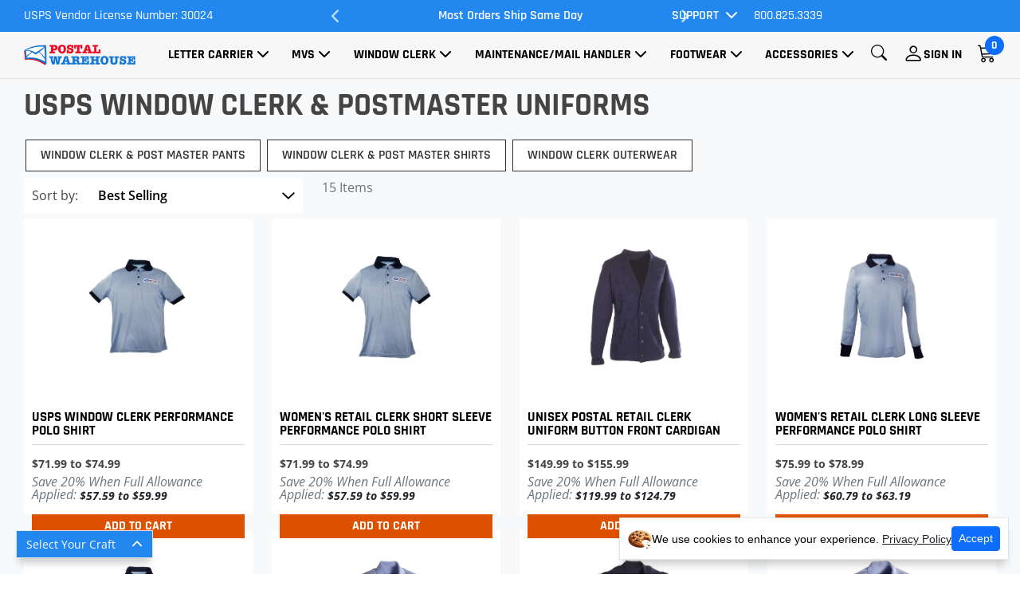

--- FILE ---
content_type: text/html; charset=ISO-8859-1
request_url: https://www.skaggspostal.com/usps-window-clerk-post-master-uniforms
body_size: 15317
content:
<!DOCTYPE html>
<html>
<head>
<!-- HEADER:OPEN -->
<meta charset="utf-8">
<meta content="width=device-width, initial-scale=1.0" name="viewport">
<title>USPS Window Clerk & Postmaster Uniforms &#45; Skaggs Postal Uniforms</title><!--title-->
<meta name="description" content="Shop top&#45;quality USPS Window Clerk & Postmaster uniforms at discount prices&#46; Officially approved by the US Postal Service&#46; Order now for authentic gear!"><!-- -->
<meta name="keywords" content="USPS Window Clerk & Postmaster Uniforms &#45; Skaggs Postal Uniforms"><!-- -->
<link rel="canonical" href="https://www.skaggspostal.com/usps-window-clerk-post-master-uniforms"><!-- -->
<!-- Favicons -->
  <link href="/css/img/faviconK.ico" rel="icon">
  <link href="/css/img/faviconK.ico" rel="apple-touch-icon">
<script type="text/javascript">
  (function(i,s,o,g,r,a,m){i['GoogleAnalyticsObject']=r;i[r]=i[r]||function(){
  (i[r].q=i[r].q||[]).push(arguments)},i[r].l=1*new Date();a=s.createElement(o),
  m=s.getElementsByTagName(o)[0];a.async=1;a.src=g;m.parentNode.insertBefore(a,m)
  })(window,document,'script','//www.google-analytics.com/analytics.js','ga');

  ga('create', 'UA-114880830-1', 'auto');
  ga('require', 'displayfeatures');
  ga('send', 'pageview');
</script>

 <script defer src="https://www.googletagmanager.com/gtag/js?id=G-K6J5KY5ZRS"></script>
        <script>
          window.dataLayer = window.dataLayer || [];
          function gtag(){dataLayer.push(arguments);}
          gtag('js', new Date());

          gtag('config', 'G-K6J5KY5ZRS');
        </script>
<!-- google tracking -->
<!-- End Page Specific Header Tags -->
<!-- Google Fonts -->
  
  <style type="text/css">@font-face {font-family:Open Sans;font-style:normal;font-weight:300;src:url(/cf-fonts/s/open-sans/5.0.20/latin/300/normal.woff2);unicode-range:U+0000-00FF,U+0131,U+0152-0153,U+02BB-02BC,U+02C6,U+02DA,U+02DC,U+0304,U+0308,U+0329,U+2000-206F,U+2074,U+20AC,U+2122,U+2191,U+2193,U+2212,U+2215,U+FEFF,U+FFFD;font-display:swap;}@font-face {font-family:Open Sans;font-style:normal;font-weight:300;src:url(/cf-fonts/s/open-sans/5.0.20/greek-ext/300/normal.woff2);unicode-range:U+1F00-1FFF;font-display:swap;}@font-face {font-family:Open Sans;font-style:normal;font-weight:300;src:url(/cf-fonts/s/open-sans/5.0.20/cyrillic/300/normal.woff2);unicode-range:U+0301,U+0400-045F,U+0490-0491,U+04B0-04B1,U+2116;font-display:swap;}@font-face {font-family:Open Sans;font-style:normal;font-weight:300;src:url(/cf-fonts/s/open-sans/5.0.20/cyrillic-ext/300/normal.woff2);unicode-range:U+0460-052F,U+1C80-1C88,U+20B4,U+2DE0-2DFF,U+A640-A69F,U+FE2E-FE2F;font-display:swap;}@font-face {font-family:Open Sans;font-style:normal;font-weight:300;src:url(/cf-fonts/s/open-sans/5.0.20/latin-ext/300/normal.woff2);unicode-range:U+0100-02AF,U+0304,U+0308,U+0329,U+1E00-1E9F,U+1EF2-1EFF,U+2020,U+20A0-20AB,U+20AD-20CF,U+2113,U+2C60-2C7F,U+A720-A7FF;font-display:swap;}@font-face {font-family:Open Sans;font-style:normal;font-weight:300;src:url(/cf-fonts/s/open-sans/5.0.20/greek/300/normal.woff2);unicode-range:U+0370-03FF;font-display:swap;}@font-face {font-family:Open Sans;font-style:normal;font-weight:300;src:url(/cf-fonts/s/open-sans/5.0.20/vietnamese/300/normal.woff2);unicode-range:U+0102-0103,U+0110-0111,U+0128-0129,U+0168-0169,U+01A0-01A1,U+01AF-01B0,U+0300-0301,U+0303-0304,U+0308-0309,U+0323,U+0329,U+1EA0-1EF9,U+20AB;font-display:swap;}@font-face {font-family:Open Sans;font-style:normal;font-weight:300;src:url(/cf-fonts/s/open-sans/5.0.20/hebrew/300/normal.woff2);unicode-range:U+0590-05FF,U+200C-2010,U+20AA,U+25CC,U+FB1D-FB4F;font-display:swap;}@font-face {font-family:Open Sans;font-style:italic;font-weight:300;src:url(/cf-fonts/s/open-sans/5.0.20/greek-ext/300/italic.woff2);unicode-range:U+1F00-1FFF;font-display:swap;}@font-face {font-family:Open Sans;font-style:italic;font-weight:300;src:url(/cf-fonts/s/open-sans/5.0.20/latin-ext/300/italic.woff2);unicode-range:U+0100-02AF,U+0304,U+0308,U+0329,U+1E00-1E9F,U+1EF2-1EFF,U+2020,U+20A0-20AB,U+20AD-20CF,U+2113,U+2C60-2C7F,U+A720-A7FF;font-display:swap;}@font-face {font-family:Open Sans;font-style:italic;font-weight:300;src:url(/cf-fonts/s/open-sans/5.0.20/cyrillic/300/italic.woff2);unicode-range:U+0301,U+0400-045F,U+0490-0491,U+04B0-04B1,U+2116;font-display:swap;}@font-face {font-family:Open Sans;font-style:italic;font-weight:300;src:url(/cf-fonts/s/open-sans/5.0.20/vietnamese/300/italic.woff2);unicode-range:U+0102-0103,U+0110-0111,U+0128-0129,U+0168-0169,U+01A0-01A1,U+01AF-01B0,U+0300-0301,U+0303-0304,U+0308-0309,U+0323,U+0329,U+1EA0-1EF9,U+20AB;font-display:swap;}@font-face {font-family:Open Sans;font-style:italic;font-weight:300;src:url(/cf-fonts/s/open-sans/5.0.20/hebrew/300/italic.woff2);unicode-range:U+0590-05FF,U+200C-2010,U+20AA,U+25CC,U+FB1D-FB4F;font-display:swap;}@font-face {font-family:Open Sans;font-style:italic;font-weight:300;src:url(/cf-fonts/s/open-sans/5.0.20/latin/300/italic.woff2);unicode-range:U+0000-00FF,U+0131,U+0152-0153,U+02BB-02BC,U+02C6,U+02DA,U+02DC,U+0304,U+0308,U+0329,U+2000-206F,U+2074,U+20AC,U+2122,U+2191,U+2193,U+2212,U+2215,U+FEFF,U+FFFD;font-display:swap;}@font-face {font-family:Open Sans;font-style:italic;font-weight:300;src:url(/cf-fonts/s/open-sans/5.0.20/cyrillic-ext/300/italic.woff2);unicode-range:U+0460-052F,U+1C80-1C88,U+20B4,U+2DE0-2DFF,U+A640-A69F,U+FE2E-FE2F;font-display:swap;}@font-face {font-family:Open Sans;font-style:italic;font-weight:300;src:url(/cf-fonts/s/open-sans/5.0.20/greek/300/italic.woff2);unicode-range:U+0370-03FF;font-display:swap;}@font-face {font-family:Open Sans;font-style:normal;font-weight:400;src:url(/cf-fonts/s/open-sans/5.0.20/greek-ext/400/normal.woff2);unicode-range:U+1F00-1FFF;font-display:swap;}@font-face {font-family:Open Sans;font-style:normal;font-weight:400;src:url(/cf-fonts/s/open-sans/5.0.20/cyrillic/400/normal.woff2);unicode-range:U+0301,U+0400-045F,U+0490-0491,U+04B0-04B1,U+2116;font-display:swap;}@font-face {font-family:Open Sans;font-style:normal;font-weight:400;src:url(/cf-fonts/s/open-sans/5.0.20/vietnamese/400/normal.woff2);unicode-range:U+0102-0103,U+0110-0111,U+0128-0129,U+0168-0169,U+01A0-01A1,U+01AF-01B0,U+0300-0301,U+0303-0304,U+0308-0309,U+0323,U+0329,U+1EA0-1EF9,U+20AB;font-display:swap;}@font-face {font-family:Open Sans;font-style:normal;font-weight:400;src:url(/cf-fonts/s/open-sans/5.0.20/greek/400/normal.woff2);unicode-range:U+0370-03FF;font-display:swap;}@font-face {font-family:Open Sans;font-style:normal;font-weight:400;src:url(/cf-fonts/s/open-sans/5.0.20/cyrillic-ext/400/normal.woff2);unicode-range:U+0460-052F,U+1C80-1C88,U+20B4,U+2DE0-2DFF,U+A640-A69F,U+FE2E-FE2F;font-display:swap;}@font-face {font-family:Open Sans;font-style:normal;font-weight:400;src:url(/cf-fonts/s/open-sans/5.0.20/hebrew/400/normal.woff2);unicode-range:U+0590-05FF,U+200C-2010,U+20AA,U+25CC,U+FB1D-FB4F;font-display:swap;}@font-face {font-family:Open Sans;font-style:normal;font-weight:400;src:url(/cf-fonts/s/open-sans/5.0.20/latin/400/normal.woff2);unicode-range:U+0000-00FF,U+0131,U+0152-0153,U+02BB-02BC,U+02C6,U+02DA,U+02DC,U+0304,U+0308,U+0329,U+2000-206F,U+2074,U+20AC,U+2122,U+2191,U+2193,U+2212,U+2215,U+FEFF,U+FFFD;font-display:swap;}@font-face {font-family:Open Sans;font-style:normal;font-weight:400;src:url(/cf-fonts/s/open-sans/5.0.20/latin-ext/400/normal.woff2);unicode-range:U+0100-02AF,U+0304,U+0308,U+0329,U+1E00-1E9F,U+1EF2-1EFF,U+2020,U+20A0-20AB,U+20AD-20CF,U+2113,U+2C60-2C7F,U+A720-A7FF;font-display:swap;}@font-face {font-family:Open Sans;font-style:italic;font-weight:400;src:url(/cf-fonts/s/open-sans/5.0.20/vietnamese/400/italic.woff2);unicode-range:U+0102-0103,U+0110-0111,U+0128-0129,U+0168-0169,U+01A0-01A1,U+01AF-01B0,U+0300-0301,U+0303-0304,U+0308-0309,U+0323,U+0329,U+1EA0-1EF9,U+20AB;font-display:swap;}@font-face {font-family:Open Sans;font-style:italic;font-weight:400;src:url(/cf-fonts/s/open-sans/5.0.20/hebrew/400/italic.woff2);unicode-range:U+0590-05FF,U+200C-2010,U+20AA,U+25CC,U+FB1D-FB4F;font-display:swap;}@font-face {font-family:Open Sans;font-style:italic;font-weight:400;src:url(/cf-fonts/s/open-sans/5.0.20/cyrillic/400/italic.woff2);unicode-range:U+0301,U+0400-045F,U+0490-0491,U+04B0-04B1,U+2116;font-display:swap;}@font-face {font-family:Open Sans;font-style:italic;font-weight:400;src:url(/cf-fonts/s/open-sans/5.0.20/latin/400/italic.woff2);unicode-range:U+0000-00FF,U+0131,U+0152-0153,U+02BB-02BC,U+02C6,U+02DA,U+02DC,U+0304,U+0308,U+0329,U+2000-206F,U+2074,U+20AC,U+2122,U+2191,U+2193,U+2212,U+2215,U+FEFF,U+FFFD;font-display:swap;}@font-face {font-family:Open Sans;font-style:italic;font-weight:400;src:url(/cf-fonts/s/open-sans/5.0.20/greek-ext/400/italic.woff2);unicode-range:U+1F00-1FFF;font-display:swap;}@font-face {font-family:Open Sans;font-style:italic;font-weight:400;src:url(/cf-fonts/s/open-sans/5.0.20/latin-ext/400/italic.woff2);unicode-range:U+0100-02AF,U+0304,U+0308,U+0329,U+1E00-1E9F,U+1EF2-1EFF,U+2020,U+20A0-20AB,U+20AD-20CF,U+2113,U+2C60-2C7F,U+A720-A7FF;font-display:swap;}@font-face {font-family:Open Sans;font-style:italic;font-weight:400;src:url(/cf-fonts/s/open-sans/5.0.20/greek/400/italic.woff2);unicode-range:U+0370-03FF;font-display:swap;}@font-face {font-family:Open Sans;font-style:italic;font-weight:400;src:url(/cf-fonts/s/open-sans/5.0.20/cyrillic-ext/400/italic.woff2);unicode-range:U+0460-052F,U+1C80-1C88,U+20B4,U+2DE0-2DFF,U+A640-A69F,U+FE2E-FE2F;font-display:swap;}@font-face {font-family:Open Sans;font-style:normal;font-weight:600;src:url(/cf-fonts/s/open-sans/5.0.20/cyrillic-ext/600/normal.woff2);unicode-range:U+0460-052F,U+1C80-1C88,U+20B4,U+2DE0-2DFF,U+A640-A69F,U+FE2E-FE2F;font-display:swap;}@font-face {font-family:Open Sans;font-style:normal;font-weight:600;src:url(/cf-fonts/s/open-sans/5.0.20/vietnamese/600/normal.woff2);unicode-range:U+0102-0103,U+0110-0111,U+0128-0129,U+0168-0169,U+01A0-01A1,U+01AF-01B0,U+0300-0301,U+0303-0304,U+0308-0309,U+0323,U+0329,U+1EA0-1EF9,U+20AB;font-display:swap;}@font-face {font-family:Open Sans;font-style:normal;font-weight:600;src:url(/cf-fonts/s/open-sans/5.0.20/greek-ext/600/normal.woff2);unicode-range:U+1F00-1FFF;font-display:swap;}@font-face {font-family:Open Sans;font-style:normal;font-weight:600;src:url(/cf-fonts/s/open-sans/5.0.20/cyrillic/600/normal.woff2);unicode-range:U+0301,U+0400-045F,U+0490-0491,U+04B0-04B1,U+2116;font-display:swap;}@font-face {font-family:Open Sans;font-style:normal;font-weight:600;src:url(/cf-fonts/s/open-sans/5.0.20/hebrew/600/normal.woff2);unicode-range:U+0590-05FF,U+200C-2010,U+20AA,U+25CC,U+FB1D-FB4F;font-display:swap;}@font-face {font-family:Open Sans;font-style:normal;font-weight:600;src:url(/cf-fonts/s/open-sans/5.0.20/latin-ext/600/normal.woff2);unicode-range:U+0100-02AF,U+0304,U+0308,U+0329,U+1E00-1E9F,U+1EF2-1EFF,U+2020,U+20A0-20AB,U+20AD-20CF,U+2113,U+2C60-2C7F,U+A720-A7FF;font-display:swap;}@font-face {font-family:Open Sans;font-style:normal;font-weight:600;src:url(/cf-fonts/s/open-sans/5.0.20/greek/600/normal.woff2);unicode-range:U+0370-03FF;font-display:swap;}@font-face {font-family:Open Sans;font-style:normal;font-weight:600;src:url(/cf-fonts/s/open-sans/5.0.20/latin/600/normal.woff2);unicode-range:U+0000-00FF,U+0131,U+0152-0153,U+02BB-02BC,U+02C6,U+02DA,U+02DC,U+0304,U+0308,U+0329,U+2000-206F,U+2074,U+20AC,U+2122,U+2191,U+2193,U+2212,U+2215,U+FEFF,U+FFFD;font-display:swap;}@font-face {font-family:Open Sans;font-style:italic;font-weight:600;src:url(/cf-fonts/s/open-sans/5.0.20/vietnamese/600/italic.woff2);unicode-range:U+0102-0103,U+0110-0111,U+0128-0129,U+0168-0169,U+01A0-01A1,U+01AF-01B0,U+0300-0301,U+0303-0304,U+0308-0309,U+0323,U+0329,U+1EA0-1EF9,U+20AB;font-display:swap;}@font-face {font-family:Open Sans;font-style:italic;font-weight:600;src:url(/cf-fonts/s/open-sans/5.0.20/greek-ext/600/italic.woff2);unicode-range:U+1F00-1FFF;font-display:swap;}@font-face {font-family:Open Sans;font-style:italic;font-weight:600;src:url(/cf-fonts/s/open-sans/5.0.20/latin-ext/600/italic.woff2);unicode-range:U+0100-02AF,U+0304,U+0308,U+0329,U+1E00-1E9F,U+1EF2-1EFF,U+2020,U+20A0-20AB,U+20AD-20CF,U+2113,U+2C60-2C7F,U+A720-A7FF;font-display:swap;}@font-face {font-family:Open Sans;font-style:italic;font-weight:600;src:url(/cf-fonts/s/open-sans/5.0.20/cyrillic/600/italic.woff2);unicode-range:U+0301,U+0400-045F,U+0490-0491,U+04B0-04B1,U+2116;font-display:swap;}@font-face {font-family:Open Sans;font-style:italic;font-weight:600;src:url(/cf-fonts/s/open-sans/5.0.20/latin/600/italic.woff2);unicode-range:U+0000-00FF,U+0131,U+0152-0153,U+02BB-02BC,U+02C6,U+02DA,U+02DC,U+0304,U+0308,U+0329,U+2000-206F,U+2074,U+20AC,U+2122,U+2191,U+2193,U+2212,U+2215,U+FEFF,U+FFFD;font-display:swap;}@font-face {font-family:Open Sans;font-style:italic;font-weight:600;src:url(/cf-fonts/s/open-sans/5.0.20/greek/600/italic.woff2);unicode-range:U+0370-03FF;font-display:swap;}@font-face {font-family:Open Sans;font-style:italic;font-weight:600;src:url(/cf-fonts/s/open-sans/5.0.20/hebrew/600/italic.woff2);unicode-range:U+0590-05FF,U+200C-2010,U+20AA,U+25CC,U+FB1D-FB4F;font-display:swap;}@font-face {font-family:Open Sans;font-style:italic;font-weight:600;src:url(/cf-fonts/s/open-sans/5.0.20/cyrillic-ext/600/italic.woff2);unicode-range:U+0460-052F,U+1C80-1C88,U+20B4,U+2DE0-2DFF,U+A640-A69F,U+FE2E-FE2F;font-display:swap;}@font-face {font-family:Open Sans;font-style:normal;font-weight:700;src:url(/cf-fonts/s/open-sans/5.0.20/greek/700/normal.woff2);unicode-range:U+0370-03FF;font-display:swap;}@font-face {font-family:Open Sans;font-style:normal;font-weight:700;src:url(/cf-fonts/s/open-sans/5.0.20/cyrillic-ext/700/normal.woff2);unicode-range:U+0460-052F,U+1C80-1C88,U+20B4,U+2DE0-2DFF,U+A640-A69F,U+FE2E-FE2F;font-display:swap;}@font-face {font-family:Open Sans;font-style:normal;font-weight:700;src:url(/cf-fonts/s/open-sans/5.0.20/greek-ext/700/normal.woff2);unicode-range:U+1F00-1FFF;font-display:swap;}@font-face {font-family:Open Sans;font-style:normal;font-weight:700;src:url(/cf-fonts/s/open-sans/5.0.20/latin/700/normal.woff2);unicode-range:U+0000-00FF,U+0131,U+0152-0153,U+02BB-02BC,U+02C6,U+02DA,U+02DC,U+0304,U+0308,U+0329,U+2000-206F,U+2074,U+20AC,U+2122,U+2191,U+2193,U+2212,U+2215,U+FEFF,U+FFFD;font-display:swap;}@font-face {font-family:Open Sans;font-style:normal;font-weight:700;src:url(/cf-fonts/s/open-sans/5.0.20/latin-ext/700/normal.woff2);unicode-range:U+0100-02AF,U+0304,U+0308,U+0329,U+1E00-1E9F,U+1EF2-1EFF,U+2020,U+20A0-20AB,U+20AD-20CF,U+2113,U+2C60-2C7F,U+A720-A7FF;font-display:swap;}@font-face {font-family:Open Sans;font-style:normal;font-weight:700;src:url(/cf-fonts/s/open-sans/5.0.20/hebrew/700/normal.woff2);unicode-range:U+0590-05FF,U+200C-2010,U+20AA,U+25CC,U+FB1D-FB4F;font-display:swap;}@font-face {font-family:Open Sans;font-style:normal;font-weight:700;src:url(/cf-fonts/s/open-sans/5.0.20/vietnamese/700/normal.woff2);unicode-range:U+0102-0103,U+0110-0111,U+0128-0129,U+0168-0169,U+01A0-01A1,U+01AF-01B0,U+0300-0301,U+0303-0304,U+0308-0309,U+0323,U+0329,U+1EA0-1EF9,U+20AB;font-display:swap;}@font-face {font-family:Open Sans;font-style:normal;font-weight:700;src:url(/cf-fonts/s/open-sans/5.0.20/cyrillic/700/normal.woff2);unicode-range:U+0301,U+0400-045F,U+0490-0491,U+04B0-04B1,U+2116;font-display:swap;}@font-face {font-family:Open Sans;font-style:italic;font-weight:700;src:url(/cf-fonts/s/open-sans/5.0.20/greek-ext/700/italic.woff2);unicode-range:U+1F00-1FFF;font-display:swap;}@font-face {font-family:Open Sans;font-style:italic;font-weight:700;src:url(/cf-fonts/s/open-sans/5.0.20/cyrillic/700/italic.woff2);unicode-range:U+0301,U+0400-045F,U+0490-0491,U+04B0-04B1,U+2116;font-display:swap;}@font-face {font-family:Open Sans;font-style:italic;font-weight:700;src:url(/cf-fonts/s/open-sans/5.0.20/hebrew/700/italic.woff2);unicode-range:U+0590-05FF,U+200C-2010,U+20AA,U+25CC,U+FB1D-FB4F;font-display:swap;}@font-face {font-family:Open Sans;font-style:italic;font-weight:700;src:url(/cf-fonts/s/open-sans/5.0.20/vietnamese/700/italic.woff2);unicode-range:U+0102-0103,U+0110-0111,U+0128-0129,U+0168-0169,U+01A0-01A1,U+01AF-01B0,U+0300-0301,U+0303-0304,U+0308-0309,U+0323,U+0329,U+1EA0-1EF9,U+20AB;font-display:swap;}@font-face {font-family:Open Sans;font-style:italic;font-weight:700;src:url(/cf-fonts/s/open-sans/5.0.20/latin-ext/700/italic.woff2);unicode-range:U+0100-02AF,U+0304,U+0308,U+0329,U+1E00-1E9F,U+1EF2-1EFF,U+2020,U+20A0-20AB,U+20AD-20CF,U+2113,U+2C60-2C7F,U+A720-A7FF;font-display:swap;}@font-face {font-family:Open Sans;font-style:italic;font-weight:700;src:url(/cf-fonts/s/open-sans/5.0.20/greek/700/italic.woff2);unicode-range:U+0370-03FF;font-display:swap;}@font-face {font-family:Open Sans;font-style:italic;font-weight:700;src:url(/cf-fonts/s/open-sans/5.0.20/cyrillic-ext/700/italic.woff2);unicode-range:U+0460-052F,U+1C80-1C88,U+20B4,U+2DE0-2DFF,U+A640-A69F,U+FE2E-FE2F;font-display:swap;}@font-face {font-family:Open Sans;font-style:italic;font-weight:700;src:url(/cf-fonts/s/open-sans/5.0.20/latin/700/italic.woff2);unicode-range:U+0000-00FF,U+0131,U+0152-0153,U+02BB-02BC,U+02C6,U+02DA,U+02DC,U+0304,U+0308,U+0329,U+2000-206F,U+2074,U+20AC,U+2122,U+2191,U+2193,U+2212,U+2215,U+FEFF,U+FFFD;font-display:swap;}@font-face {font-family:Nunito;font-style:normal;font-weight:300;src:url(/cf-fonts/s/nunito/5.0.16/vietnamese/300/normal.woff2);unicode-range:U+0102-0103,U+0110-0111,U+0128-0129,U+0168-0169,U+01A0-01A1,U+01AF-01B0,U+0300-0301,U+0303-0304,U+0308-0309,U+0323,U+0329,U+1EA0-1EF9,U+20AB;font-display:swap;}@font-face {font-family:Nunito;font-style:normal;font-weight:300;src:url(/cf-fonts/s/nunito/5.0.16/latin/300/normal.woff2);unicode-range:U+0000-00FF,U+0131,U+0152-0153,U+02BB-02BC,U+02C6,U+02DA,U+02DC,U+0304,U+0308,U+0329,U+2000-206F,U+2074,U+20AC,U+2122,U+2191,U+2193,U+2212,U+2215,U+FEFF,U+FFFD;font-display:swap;}@font-face {font-family:Nunito;font-style:normal;font-weight:300;src:url(/cf-fonts/s/nunito/5.0.16/latin-ext/300/normal.woff2);unicode-range:U+0100-02AF,U+0304,U+0308,U+0329,U+1E00-1E9F,U+1EF2-1EFF,U+2020,U+20A0-20AB,U+20AD-20CF,U+2113,U+2C60-2C7F,U+A720-A7FF;font-display:swap;}@font-face {font-family:Nunito;font-style:normal;font-weight:300;src:url(/cf-fonts/s/nunito/5.0.16/cyrillic/300/normal.woff2);unicode-range:U+0301,U+0400-045F,U+0490-0491,U+04B0-04B1,U+2116;font-display:swap;}@font-face {font-family:Nunito;font-style:normal;font-weight:300;src:url(/cf-fonts/s/nunito/5.0.16/cyrillic-ext/300/normal.woff2);unicode-range:U+0460-052F,U+1C80-1C88,U+20B4,U+2DE0-2DFF,U+A640-A69F,U+FE2E-FE2F;font-display:swap;}@font-face {font-family:Nunito;font-style:italic;font-weight:300;src:url(/cf-fonts/s/nunito/5.0.16/cyrillic/300/italic.woff2);unicode-range:U+0301,U+0400-045F,U+0490-0491,U+04B0-04B1,U+2116;font-display:swap;}@font-face {font-family:Nunito;font-style:italic;font-weight:300;src:url(/cf-fonts/s/nunito/5.0.16/latin-ext/300/italic.woff2);unicode-range:U+0100-02AF,U+0304,U+0308,U+0329,U+1E00-1E9F,U+1EF2-1EFF,U+2020,U+20A0-20AB,U+20AD-20CF,U+2113,U+2C60-2C7F,U+A720-A7FF;font-display:swap;}@font-face {font-family:Nunito;font-style:italic;font-weight:300;src:url(/cf-fonts/s/nunito/5.0.16/vietnamese/300/italic.woff2);unicode-range:U+0102-0103,U+0110-0111,U+0128-0129,U+0168-0169,U+01A0-01A1,U+01AF-01B0,U+0300-0301,U+0303-0304,U+0308-0309,U+0323,U+0329,U+1EA0-1EF9,U+20AB;font-display:swap;}@font-face {font-family:Nunito;font-style:italic;font-weight:300;src:url(/cf-fonts/s/nunito/5.0.16/latin/300/italic.woff2);unicode-range:U+0000-00FF,U+0131,U+0152-0153,U+02BB-02BC,U+02C6,U+02DA,U+02DC,U+0304,U+0308,U+0329,U+2000-206F,U+2074,U+20AC,U+2122,U+2191,U+2193,U+2212,U+2215,U+FEFF,U+FFFD;font-display:swap;}@font-face {font-family:Nunito;font-style:italic;font-weight:300;src:url(/cf-fonts/s/nunito/5.0.16/cyrillic-ext/300/italic.woff2);unicode-range:U+0460-052F,U+1C80-1C88,U+20B4,U+2DE0-2DFF,U+A640-A69F,U+FE2E-FE2F;font-display:swap;}@font-face {font-family:Nunito;font-style:normal;font-weight:400;src:url(/cf-fonts/s/nunito/5.0.16/cyrillic/400/normal.woff2);unicode-range:U+0301,U+0400-045F,U+0490-0491,U+04B0-04B1,U+2116;font-display:swap;}@font-face {font-family:Nunito;font-style:normal;font-weight:400;src:url(/cf-fonts/s/nunito/5.0.16/latin-ext/400/normal.woff2);unicode-range:U+0100-02AF,U+0304,U+0308,U+0329,U+1E00-1E9F,U+1EF2-1EFF,U+2020,U+20A0-20AB,U+20AD-20CF,U+2113,U+2C60-2C7F,U+A720-A7FF;font-display:swap;}@font-face {font-family:Nunito;font-style:normal;font-weight:400;src:url(/cf-fonts/s/nunito/5.0.16/cyrillic-ext/400/normal.woff2);unicode-range:U+0460-052F,U+1C80-1C88,U+20B4,U+2DE0-2DFF,U+A640-A69F,U+FE2E-FE2F;font-display:swap;}@font-face {font-family:Nunito;font-style:normal;font-weight:400;src:url(/cf-fonts/s/nunito/5.0.16/latin/400/normal.woff2);unicode-range:U+0000-00FF,U+0131,U+0152-0153,U+02BB-02BC,U+02C6,U+02DA,U+02DC,U+0304,U+0308,U+0329,U+2000-206F,U+2074,U+20AC,U+2122,U+2191,U+2193,U+2212,U+2215,U+FEFF,U+FFFD;font-display:swap;}@font-face {font-family:Nunito;font-style:normal;font-weight:400;src:url(/cf-fonts/s/nunito/5.0.16/vietnamese/400/normal.woff2);unicode-range:U+0102-0103,U+0110-0111,U+0128-0129,U+0168-0169,U+01A0-01A1,U+01AF-01B0,U+0300-0301,U+0303-0304,U+0308-0309,U+0323,U+0329,U+1EA0-1EF9,U+20AB;font-display:swap;}@font-face {font-family:Nunito;font-style:italic;font-weight:400;src:url(/cf-fonts/s/nunito/5.0.16/cyrillic/400/italic.woff2);unicode-range:U+0301,U+0400-045F,U+0490-0491,U+04B0-04B1,U+2116;font-display:swap;}@font-face {font-family:Nunito;font-style:italic;font-weight:400;src:url(/cf-fonts/s/nunito/5.0.16/vietnamese/400/italic.woff2);unicode-range:U+0102-0103,U+0110-0111,U+0128-0129,U+0168-0169,U+01A0-01A1,U+01AF-01B0,U+0300-0301,U+0303-0304,U+0308-0309,U+0323,U+0329,U+1EA0-1EF9,U+20AB;font-display:swap;}@font-face {font-family:Nunito;font-style:italic;font-weight:400;src:url(/cf-fonts/s/nunito/5.0.16/latin/400/italic.woff2);unicode-range:U+0000-00FF,U+0131,U+0152-0153,U+02BB-02BC,U+02C6,U+02DA,U+02DC,U+0304,U+0308,U+0329,U+2000-206F,U+2074,U+20AC,U+2122,U+2191,U+2193,U+2212,U+2215,U+FEFF,U+FFFD;font-display:swap;}@font-face {font-family:Nunito;font-style:italic;font-weight:400;src:url(/cf-fonts/s/nunito/5.0.16/latin-ext/400/italic.woff2);unicode-range:U+0100-02AF,U+0304,U+0308,U+0329,U+1E00-1E9F,U+1EF2-1EFF,U+2020,U+20A0-20AB,U+20AD-20CF,U+2113,U+2C60-2C7F,U+A720-A7FF;font-display:swap;}@font-face {font-family:Nunito;font-style:italic;font-weight:400;src:url(/cf-fonts/s/nunito/5.0.16/cyrillic-ext/400/italic.woff2);unicode-range:U+0460-052F,U+1C80-1C88,U+20B4,U+2DE0-2DFF,U+A640-A69F,U+FE2E-FE2F;font-display:swap;}@font-face {font-family:Nunito;font-style:normal;font-weight:600;src:url(/cf-fonts/s/nunito/5.0.16/latin/600/normal.woff2);unicode-range:U+0000-00FF,U+0131,U+0152-0153,U+02BB-02BC,U+02C6,U+02DA,U+02DC,U+0304,U+0308,U+0329,U+2000-206F,U+2074,U+20AC,U+2122,U+2191,U+2193,U+2212,U+2215,U+FEFF,U+FFFD;font-display:swap;}@font-face {font-family:Nunito;font-style:normal;font-weight:600;src:url(/cf-fonts/s/nunito/5.0.16/cyrillic-ext/600/normal.woff2);unicode-range:U+0460-052F,U+1C80-1C88,U+20B4,U+2DE0-2DFF,U+A640-A69F,U+FE2E-FE2F;font-display:swap;}@font-face {font-family:Nunito;font-style:normal;font-weight:600;src:url(/cf-fonts/s/nunito/5.0.16/latin-ext/600/normal.woff2);unicode-range:U+0100-02AF,U+0304,U+0308,U+0329,U+1E00-1E9F,U+1EF2-1EFF,U+2020,U+20A0-20AB,U+20AD-20CF,U+2113,U+2C60-2C7F,U+A720-A7FF;font-display:swap;}@font-face {font-family:Nunito;font-style:normal;font-weight:600;src:url(/cf-fonts/s/nunito/5.0.16/vietnamese/600/normal.woff2);unicode-range:U+0102-0103,U+0110-0111,U+0128-0129,U+0168-0169,U+01A0-01A1,U+01AF-01B0,U+0300-0301,U+0303-0304,U+0308-0309,U+0323,U+0329,U+1EA0-1EF9,U+20AB;font-display:swap;}@font-face {font-family:Nunito;font-style:normal;font-weight:600;src:url(/cf-fonts/s/nunito/5.0.16/cyrillic/600/normal.woff2);unicode-range:U+0301,U+0400-045F,U+0490-0491,U+04B0-04B1,U+2116;font-display:swap;}@font-face {font-family:Nunito;font-style:italic;font-weight:600;src:url(/cf-fonts/s/nunito/5.0.16/vietnamese/600/italic.woff2);unicode-range:U+0102-0103,U+0110-0111,U+0128-0129,U+0168-0169,U+01A0-01A1,U+01AF-01B0,U+0300-0301,U+0303-0304,U+0308-0309,U+0323,U+0329,U+1EA0-1EF9,U+20AB;font-display:swap;}@font-face {font-family:Nunito;font-style:italic;font-weight:600;src:url(/cf-fonts/s/nunito/5.0.16/cyrillic/600/italic.woff2);unicode-range:U+0301,U+0400-045F,U+0490-0491,U+04B0-04B1,U+2116;font-display:swap;}@font-face {font-family:Nunito;font-style:italic;font-weight:600;src:url(/cf-fonts/s/nunito/5.0.16/latin-ext/600/italic.woff2);unicode-range:U+0100-02AF,U+0304,U+0308,U+0329,U+1E00-1E9F,U+1EF2-1EFF,U+2020,U+20A0-20AB,U+20AD-20CF,U+2113,U+2C60-2C7F,U+A720-A7FF;font-display:swap;}@font-face {font-family:Nunito;font-style:italic;font-weight:600;src:url(/cf-fonts/s/nunito/5.0.16/cyrillic-ext/600/italic.woff2);unicode-range:U+0460-052F,U+1C80-1C88,U+20B4,U+2DE0-2DFF,U+A640-A69F,U+FE2E-FE2F;font-display:swap;}@font-face {font-family:Nunito;font-style:italic;font-weight:600;src:url(/cf-fonts/s/nunito/5.0.16/latin/600/italic.woff2);unicode-range:U+0000-00FF,U+0131,U+0152-0153,U+02BB-02BC,U+02C6,U+02DA,U+02DC,U+0304,U+0308,U+0329,U+2000-206F,U+2074,U+20AC,U+2122,U+2191,U+2193,U+2212,U+2215,U+FEFF,U+FFFD;font-display:swap;}@font-face {font-family:Nunito;font-style:normal;font-weight:700;src:url(/cf-fonts/s/nunito/5.0.16/cyrillic/700/normal.woff2);unicode-range:U+0301,U+0400-045F,U+0490-0491,U+04B0-04B1,U+2116;font-display:swap;}@font-face {font-family:Nunito;font-style:normal;font-weight:700;src:url(/cf-fonts/s/nunito/5.0.16/vietnamese/700/normal.woff2);unicode-range:U+0102-0103,U+0110-0111,U+0128-0129,U+0168-0169,U+01A0-01A1,U+01AF-01B0,U+0300-0301,U+0303-0304,U+0308-0309,U+0323,U+0329,U+1EA0-1EF9,U+20AB;font-display:swap;}@font-face {font-family:Nunito;font-style:normal;font-weight:700;src:url(/cf-fonts/s/nunito/5.0.16/latin-ext/700/normal.woff2);unicode-range:U+0100-02AF,U+0304,U+0308,U+0329,U+1E00-1E9F,U+1EF2-1EFF,U+2020,U+20A0-20AB,U+20AD-20CF,U+2113,U+2C60-2C7F,U+A720-A7FF;font-display:swap;}@font-face {font-family:Nunito;font-style:normal;font-weight:700;src:url(/cf-fonts/s/nunito/5.0.16/cyrillic-ext/700/normal.woff2);unicode-range:U+0460-052F,U+1C80-1C88,U+20B4,U+2DE0-2DFF,U+A640-A69F,U+FE2E-FE2F;font-display:swap;}@font-face {font-family:Nunito;font-style:normal;font-weight:700;src:url(/cf-fonts/s/nunito/5.0.16/latin/700/normal.woff2);unicode-range:U+0000-00FF,U+0131,U+0152-0153,U+02BB-02BC,U+02C6,U+02DA,U+02DC,U+0304,U+0308,U+0329,U+2000-206F,U+2074,U+20AC,U+2122,U+2191,U+2193,U+2212,U+2215,U+FEFF,U+FFFD;font-display:swap;}@font-face {font-family:Nunito;font-style:italic;font-weight:700;src:url(/cf-fonts/s/nunito/5.0.16/latin-ext/700/italic.woff2);unicode-range:U+0100-02AF,U+0304,U+0308,U+0329,U+1E00-1E9F,U+1EF2-1EFF,U+2020,U+20A0-20AB,U+20AD-20CF,U+2113,U+2C60-2C7F,U+A720-A7FF;font-display:swap;}@font-face {font-family:Nunito;font-style:italic;font-weight:700;src:url(/cf-fonts/s/nunito/5.0.16/cyrillic/700/italic.woff2);unicode-range:U+0301,U+0400-045F,U+0490-0491,U+04B0-04B1,U+2116;font-display:swap;}@font-face {font-family:Nunito;font-style:italic;font-weight:700;src:url(/cf-fonts/s/nunito/5.0.16/cyrillic-ext/700/italic.woff2);unicode-range:U+0460-052F,U+1C80-1C88,U+20B4,U+2DE0-2DFF,U+A640-A69F,U+FE2E-FE2F;font-display:swap;}@font-face {font-family:Nunito;font-style:italic;font-weight:700;src:url(/cf-fonts/s/nunito/5.0.16/vietnamese/700/italic.woff2);unicode-range:U+0102-0103,U+0110-0111,U+0128-0129,U+0168-0169,U+01A0-01A1,U+01AF-01B0,U+0300-0301,U+0303-0304,U+0308-0309,U+0323,U+0329,U+1EA0-1EF9,U+20AB;font-display:swap;}@font-face {font-family:Nunito;font-style:italic;font-weight:700;src:url(/cf-fonts/s/nunito/5.0.16/latin/700/italic.woff2);unicode-range:U+0000-00FF,U+0131,U+0152-0153,U+02BB-02BC,U+02C6,U+02DA,U+02DC,U+0304,U+0308,U+0329,U+2000-206F,U+2074,U+20AC,U+2122,U+2191,U+2193,U+2212,U+2215,U+FEFF,U+FFFD;font-display:swap;}@font-face {font-family:Poppins;font-style:normal;font-weight:300;src:url(/cf-fonts/s/poppins/5.0.11/latin-ext/300/normal.woff2);unicode-range:U+0100-02AF,U+0304,U+0308,U+0329,U+1E00-1E9F,U+1EF2-1EFF,U+2020,U+20A0-20AB,U+20AD-20CF,U+2113,U+2C60-2C7F,U+A720-A7FF;font-display:swap;}@font-face {font-family:Poppins;font-style:normal;font-weight:300;src:url(/cf-fonts/s/poppins/5.0.11/devanagari/300/normal.woff2);unicode-range:U+0900-097F,U+1CD0-1CF9,U+200C-200D,U+20A8,U+20B9,U+25CC,U+A830-A839,U+A8E0-A8FF;font-display:swap;}@font-face {font-family:Poppins;font-style:normal;font-weight:300;src:url(/cf-fonts/s/poppins/5.0.11/latin/300/normal.woff2);unicode-range:U+0000-00FF,U+0131,U+0152-0153,U+02BB-02BC,U+02C6,U+02DA,U+02DC,U+0304,U+0308,U+0329,U+2000-206F,U+2074,U+20AC,U+2122,U+2191,U+2193,U+2212,U+2215,U+FEFF,U+FFFD;font-display:swap;}@font-face {font-family:Poppins;font-style:italic;font-weight:300;src:url(/cf-fonts/s/poppins/5.0.11/latin/300/italic.woff2);unicode-range:U+0000-00FF,U+0131,U+0152-0153,U+02BB-02BC,U+02C6,U+02DA,U+02DC,U+0304,U+0308,U+0329,U+2000-206F,U+2074,U+20AC,U+2122,U+2191,U+2193,U+2212,U+2215,U+FEFF,U+FFFD;font-display:swap;}@font-face {font-family:Poppins;font-style:italic;font-weight:300;src:url(/cf-fonts/s/poppins/5.0.11/latin-ext/300/italic.woff2);unicode-range:U+0100-02AF,U+0304,U+0308,U+0329,U+1E00-1E9F,U+1EF2-1EFF,U+2020,U+20A0-20AB,U+20AD-20CF,U+2113,U+2C60-2C7F,U+A720-A7FF;font-display:swap;}@font-face {font-family:Poppins;font-style:italic;font-weight:300;src:url(/cf-fonts/s/poppins/5.0.11/devanagari/300/italic.woff2);unicode-range:U+0900-097F,U+1CD0-1CF9,U+200C-200D,U+20A8,U+20B9,U+25CC,U+A830-A839,U+A8E0-A8FF;font-display:swap;}@font-face {font-family:Poppins;font-style:normal;font-weight:400;src:url(/cf-fonts/s/poppins/5.0.11/latin-ext/400/normal.woff2);unicode-range:U+0100-02AF,U+0304,U+0308,U+0329,U+1E00-1E9F,U+1EF2-1EFF,U+2020,U+20A0-20AB,U+20AD-20CF,U+2113,U+2C60-2C7F,U+A720-A7FF;font-display:swap;}@font-face {font-family:Poppins;font-style:normal;font-weight:400;src:url(/cf-fonts/s/poppins/5.0.11/latin/400/normal.woff2);unicode-range:U+0000-00FF,U+0131,U+0152-0153,U+02BB-02BC,U+02C6,U+02DA,U+02DC,U+0304,U+0308,U+0329,U+2000-206F,U+2074,U+20AC,U+2122,U+2191,U+2193,U+2212,U+2215,U+FEFF,U+FFFD;font-display:swap;}@font-face {font-family:Poppins;font-style:normal;font-weight:400;src:url(/cf-fonts/s/poppins/5.0.11/devanagari/400/normal.woff2);unicode-range:U+0900-097F,U+1CD0-1CF9,U+200C-200D,U+20A8,U+20B9,U+25CC,U+A830-A839,U+A8E0-A8FF;font-display:swap;}@font-face {font-family:Poppins;font-style:italic;font-weight:400;src:url(/cf-fonts/s/poppins/5.0.11/latin/400/italic.woff2);unicode-range:U+0000-00FF,U+0131,U+0152-0153,U+02BB-02BC,U+02C6,U+02DA,U+02DC,U+0304,U+0308,U+0329,U+2000-206F,U+2074,U+20AC,U+2122,U+2191,U+2193,U+2212,U+2215,U+FEFF,U+FFFD;font-display:swap;}@font-face {font-family:Poppins;font-style:italic;font-weight:400;src:url(/cf-fonts/s/poppins/5.0.11/devanagari/400/italic.woff2);unicode-range:U+0900-097F,U+1CD0-1CF9,U+200C-200D,U+20A8,U+20B9,U+25CC,U+A830-A839,U+A8E0-A8FF;font-display:swap;}@font-face {font-family:Poppins;font-style:italic;font-weight:400;src:url(/cf-fonts/s/poppins/5.0.11/latin-ext/400/italic.woff2);unicode-range:U+0100-02AF,U+0304,U+0308,U+0329,U+1E00-1E9F,U+1EF2-1EFF,U+2020,U+20A0-20AB,U+20AD-20CF,U+2113,U+2C60-2C7F,U+A720-A7FF;font-display:swap;}@font-face {font-family:Poppins;font-style:normal;font-weight:500;src:url(/cf-fonts/s/poppins/5.0.11/latin-ext/500/normal.woff2);unicode-range:U+0100-02AF,U+0304,U+0308,U+0329,U+1E00-1E9F,U+1EF2-1EFF,U+2020,U+20A0-20AB,U+20AD-20CF,U+2113,U+2C60-2C7F,U+A720-A7FF;font-display:swap;}@font-face {font-family:Poppins;font-style:normal;font-weight:500;src:url(/cf-fonts/s/poppins/5.0.11/devanagari/500/normal.woff2);unicode-range:U+0900-097F,U+1CD0-1CF9,U+200C-200D,U+20A8,U+20B9,U+25CC,U+A830-A839,U+A8E0-A8FF;font-display:swap;}@font-face {font-family:Poppins;font-style:normal;font-weight:500;src:url(/cf-fonts/s/poppins/5.0.11/latin/500/normal.woff2);unicode-range:U+0000-00FF,U+0131,U+0152-0153,U+02BB-02BC,U+02C6,U+02DA,U+02DC,U+0304,U+0308,U+0329,U+2000-206F,U+2074,U+20AC,U+2122,U+2191,U+2193,U+2212,U+2215,U+FEFF,U+FFFD;font-display:swap;}@font-face {font-family:Poppins;font-style:italic;font-weight:500;src:url(/cf-fonts/s/poppins/5.0.11/devanagari/500/italic.woff2);unicode-range:U+0900-097F,U+1CD0-1CF9,U+200C-200D,U+20A8,U+20B9,U+25CC,U+A830-A839,U+A8E0-A8FF;font-display:swap;}@font-face {font-family:Poppins;font-style:italic;font-weight:500;src:url(/cf-fonts/s/poppins/5.0.11/latin/500/italic.woff2);unicode-range:U+0000-00FF,U+0131,U+0152-0153,U+02BB-02BC,U+02C6,U+02DA,U+02DC,U+0304,U+0308,U+0329,U+2000-206F,U+2074,U+20AC,U+2122,U+2191,U+2193,U+2212,U+2215,U+FEFF,U+FFFD;font-display:swap;}@font-face {font-family:Poppins;font-style:italic;font-weight:500;src:url(/cf-fonts/s/poppins/5.0.11/latin-ext/500/italic.woff2);unicode-range:U+0100-02AF,U+0304,U+0308,U+0329,U+1E00-1E9F,U+1EF2-1EFF,U+2020,U+20A0-20AB,U+20AD-20CF,U+2113,U+2C60-2C7F,U+A720-A7FF;font-display:swap;}@font-face {font-family:Poppins;font-style:normal;font-weight:600;src:url(/cf-fonts/s/poppins/5.0.11/devanagari/600/normal.woff2);unicode-range:U+0900-097F,U+1CD0-1CF9,U+200C-200D,U+20A8,U+20B9,U+25CC,U+A830-A839,U+A8E0-A8FF;font-display:swap;}@font-face {font-family:Poppins;font-style:normal;font-weight:600;src:url(/cf-fonts/s/poppins/5.0.11/latin/600/normal.woff2);unicode-range:U+0000-00FF,U+0131,U+0152-0153,U+02BB-02BC,U+02C6,U+02DA,U+02DC,U+0304,U+0308,U+0329,U+2000-206F,U+2074,U+20AC,U+2122,U+2191,U+2193,U+2212,U+2215,U+FEFF,U+FFFD;font-display:swap;}@font-face {font-family:Poppins;font-style:normal;font-weight:600;src:url(/cf-fonts/s/poppins/5.0.11/latin-ext/600/normal.woff2);unicode-range:U+0100-02AF,U+0304,U+0308,U+0329,U+1E00-1E9F,U+1EF2-1EFF,U+2020,U+20A0-20AB,U+20AD-20CF,U+2113,U+2C60-2C7F,U+A720-A7FF;font-display:swap;}@font-face {font-family:Poppins;font-style:italic;font-weight:600;src:url(/cf-fonts/s/poppins/5.0.11/latin-ext/600/italic.woff2);unicode-range:U+0100-02AF,U+0304,U+0308,U+0329,U+1E00-1E9F,U+1EF2-1EFF,U+2020,U+20A0-20AB,U+20AD-20CF,U+2113,U+2C60-2C7F,U+A720-A7FF;font-display:swap;}@font-face {font-family:Poppins;font-style:italic;font-weight:600;src:url(/cf-fonts/s/poppins/5.0.11/latin/600/italic.woff2);unicode-range:U+0000-00FF,U+0131,U+0152-0153,U+02BB-02BC,U+02C6,U+02DA,U+02DC,U+0304,U+0308,U+0329,U+2000-206F,U+2074,U+20AC,U+2122,U+2191,U+2193,U+2212,U+2215,U+FEFF,U+FFFD;font-display:swap;}@font-face {font-family:Poppins;font-style:italic;font-weight:600;src:url(/cf-fonts/s/poppins/5.0.11/devanagari/600/italic.woff2);unicode-range:U+0900-097F,U+1CD0-1CF9,U+200C-200D,U+20A8,U+20B9,U+25CC,U+A830-A839,U+A8E0-A8FF;font-display:swap;}@font-face {font-family:Poppins;font-style:normal;font-weight:700;src:url(/cf-fonts/s/poppins/5.0.11/latin-ext/700/normal.woff2);unicode-range:U+0100-02AF,U+0304,U+0308,U+0329,U+1E00-1E9F,U+1EF2-1EFF,U+2020,U+20A0-20AB,U+20AD-20CF,U+2113,U+2C60-2C7F,U+A720-A7FF;font-display:swap;}@font-face {font-family:Poppins;font-style:normal;font-weight:700;src:url(/cf-fonts/s/poppins/5.0.11/devanagari/700/normal.woff2);unicode-range:U+0900-097F,U+1CD0-1CF9,U+200C-200D,U+20A8,U+20B9,U+25CC,U+A830-A839,U+A8E0-A8FF;font-display:swap;}@font-face {font-family:Poppins;font-style:normal;font-weight:700;src:url(/cf-fonts/s/poppins/5.0.11/latin/700/normal.woff2);unicode-range:U+0000-00FF,U+0131,U+0152-0153,U+02BB-02BC,U+02C6,U+02DA,U+02DC,U+0304,U+0308,U+0329,U+2000-206F,U+2074,U+20AC,U+2122,U+2191,U+2193,U+2212,U+2215,U+FEFF,U+FFFD;font-display:swap;}@font-face {font-family:Poppins;font-style:italic;font-weight:700;src:url(/cf-fonts/s/poppins/5.0.11/latin-ext/700/italic.woff2);unicode-range:U+0100-02AF,U+0304,U+0308,U+0329,U+1E00-1E9F,U+1EF2-1EFF,U+2020,U+20A0-20AB,U+20AD-20CF,U+2113,U+2C60-2C7F,U+A720-A7FF;font-display:swap;}@font-face {font-family:Poppins;font-style:italic;font-weight:700;src:url(/cf-fonts/s/poppins/5.0.11/latin/700/italic.woff2);unicode-range:U+0000-00FF,U+0131,U+0152-0153,U+02BB-02BC,U+02C6,U+02DA,U+02DC,U+0304,U+0308,U+0329,U+2000-206F,U+2074,U+20AC,U+2122,U+2191,U+2193,U+2212,U+2215,U+FEFF,U+FFFD;font-display:swap;}@font-face {font-family:Poppins;font-style:italic;font-weight:700;src:url(/cf-fonts/s/poppins/5.0.11/devanagari/700/italic.woff2);unicode-range:U+0900-097F,U+1CD0-1CF9,U+200C-200D,U+20A8,U+20B9,U+25CC,U+A830-A839,U+A8E0-A8FF;font-display:swap;}</style>

  <!-- Vendor CSS Files -->
  <link href="/css/vendor/bootstrap/css/bootstrap.min.css?ts=000000020230426" rel="stylesheet">
  <link href="/css/vendor/bootstrap-icons/bootstrap-icons.css?ts=000000020230426" rel="stylesheet">
  <link href="/css/vendor/owl-carousel/owl.carousel.min.css?ts=000000020230426" rel="stylesheet">
  <link href="/css/vendor/owl-carousel/owl.theme.default.min.css?ts=000000020230426" rel="stylesheet">
  <style type="text/css">@font-face {font-family:Rajdhani;font-style:normal;font-weight:500;src:url(/cf-fonts/s/rajdhani/5.0.11/devanagari/500/normal.woff2);unicode-range:U+0900-097F,U+1CD0-1CF9,U+200C-200D,U+20A8,U+20B9,U+25CC,U+A830-A839,U+A8E0-A8FF;font-display:swap;}@font-face {font-family:Rajdhani;font-style:normal;font-weight:500;src:url(/cf-fonts/s/rajdhani/5.0.11/latin-ext/500/normal.woff2);unicode-range:U+0100-02AF,U+0304,U+0308,U+0329,U+1E00-1E9F,U+1EF2-1EFF,U+2020,U+20A0-20AB,U+20AD-20CF,U+2113,U+2C60-2C7F,U+A720-A7FF;font-display:swap;}@font-face {font-family:Rajdhani;font-style:normal;font-weight:500;src:url(/cf-fonts/s/rajdhani/5.0.11/latin/500/normal.woff2);unicode-range:U+0000-00FF,U+0131,U+0152-0153,U+02BB-02BC,U+02C6,U+02DA,U+02DC,U+0304,U+0308,U+0329,U+2000-206F,U+2074,U+20AC,U+2122,U+2191,U+2193,U+2212,U+2215,U+FEFF,U+FFFD;font-display:swap;}@font-face {font-family:Rajdhani;font-style:normal;font-weight:600;src:url(/cf-fonts/s/rajdhani/5.0.11/latin/600/normal.woff2);unicode-range:U+0000-00FF,U+0131,U+0152-0153,U+02BB-02BC,U+02C6,U+02DA,U+02DC,U+0304,U+0308,U+0329,U+2000-206F,U+2074,U+20AC,U+2122,U+2191,U+2193,U+2212,U+2215,U+FEFF,U+FFFD;font-display:swap;}@font-face {font-family:Rajdhani;font-style:normal;font-weight:600;src:url(/cf-fonts/s/rajdhani/5.0.11/latin-ext/600/normal.woff2);unicode-range:U+0100-02AF,U+0304,U+0308,U+0329,U+1E00-1E9F,U+1EF2-1EFF,U+2020,U+20A0-20AB,U+20AD-20CF,U+2113,U+2C60-2C7F,U+A720-A7FF;font-display:swap;}@font-face {font-family:Rajdhani;font-style:normal;font-weight:600;src:url(/cf-fonts/s/rajdhani/5.0.11/devanagari/600/normal.woff2);unicode-range:U+0900-097F,U+1CD0-1CF9,U+200C-200D,U+20A8,U+20B9,U+25CC,U+A830-A839,U+A8E0-A8FF;font-display:swap;}@font-face {font-family:Rajdhani;font-style:normal;font-weight:700;src:url(/cf-fonts/s/rajdhani/5.0.11/latin/700/normal.woff2);unicode-range:U+0000-00FF,U+0131,U+0152-0153,U+02BB-02BC,U+02C6,U+02DA,U+02DC,U+0304,U+0308,U+0329,U+2000-206F,U+2074,U+20AC,U+2122,U+2191,U+2193,U+2212,U+2215,U+FEFF,U+FFFD;font-display:swap;}@font-face {font-family:Rajdhani;font-style:normal;font-weight:700;src:url(/cf-fonts/s/rajdhani/5.0.11/devanagari/700/normal.woff2);unicode-range:U+0900-097F,U+1CD0-1CF9,U+200C-200D,U+20A8,U+20B9,U+25CC,U+A830-A839,U+A8E0-A8FF;font-display:swap;}@font-face {font-family:Rajdhani;font-style:normal;font-weight:700;src:url(/cf-fonts/s/rajdhani/5.0.11/latin-ext/700/normal.woff2);unicode-range:U+0100-02AF,U+0304,U+0308,U+0329,U+1E00-1E9F,U+1EF2-1EFF,U+2020,U+20A0-20AB,U+20AD-20CF,U+2113,U+2C60-2C7F,U+A720-A7FF;font-display:swap;}</style>
  
  <!-- Template Main CSS File -->
  <link href="/css/style.css?ts=000000020230426" rel="stylesheet">
  
  <link rel="stylesheet" href="https://cdnjs.cloudflare.com/ajax/libs/font-awesome/6.4.0/css/all.min.css" /> <!--Font Awesome-->
<link rel="stylesheet" type="text/css" href="https://cdn.jsdelivr.net/npm/slick-carousel@1.8.1/slick/slick.css"/> <!--Slick-->
<link rel="stylesheet" type="text/css" href="https://cdn.jsdelivr.net/npm/slick-carousel@1.8.1/slick/slick-theme.css"/> <!--Slick Theme-->

<link href="/css/gtsamheader_css.css?v=7" rel="stylesheet">
<link href="/css/julie/gtjulie.css?v=5" rel="stylesheet">

<!--Optimove Web SDK-->
<script data-cfasync="false" src="https://sdk.optimove.net/websdk/?tenant_id=1203&tenant_token=5e00a358b07448f0a0fa71d13b34627c"></script>
<script src="/css/gtsamheader_js.js?v=13" type="text/javascript" charset="utf-8"></script>

<!-- Google Tag Manager -->
<script>(function(w,d,s,l,i){w[l]=w[l]||[];w[l].push({'gtm.start':
new Date().getTime(),event:'gtm.js'});var f=d.getElementsByTagName(s)[0],
j=d.createElement(s),dl=l!='dataLayer'?'&l='+l:'';j.async=true;j.src=
'https://www.googletagmanager.com/gtm.js?id='+i+dl;f.parentNode.insertBefore(j,f);
})(window,document,'script','dataLayer','GTM-MZWPF4GX');</script>
<!-- End Google Tag Manager -->

  <script>
    window.dataLayer = window.dataLayer || [];
    window.dataLayer.push({
      'sam_user_email': '',
      'sam_user_fname': '',
      'sam_user_lname': '',
      'sam_cart_items': ''
    });
  </script>
  <script>
    window.dataLayer = window.dataLayer || [];
    window.dataLayer.push({
    event: "page_load",
    craft: "", // e.g. 'city carrier', 'Mail Handler', etc.
    user: {
       user_id: "", // e.g. 0007376359
       email: undefined, // undefined when logged out
       hashed_email: "" // sha256 hash of the email  
    }
	}); 
  </script>

</head>

<body topmargin="0" leftmargin="0" cz-shortcut-listen="true" class="siteK">

  <!-- Google Tag Manager (noscript) -->
<noscript><iframe src="https://www.googletagmanager.com/ns.html?id=GTM-MZWPF4GX"
height="0" width="0" style="display:none;visibility:hidden"></iframe></noscript>
<!-- End Google Tag Manager (noscript) -->
  
  <!-- ===================== HEADER SECTION ===================== -->

  <!--Top Navigation Bar (Announcement Bar)-->
  <div class="samFW samFW_TopBar" id="samTopBar">
    <!--LEFT-->
    <div class="samFW_Left" id="samTopNavLeft">
      USPS Vendor License Number: 30024
    </div>

    <!--MIDDLE-->
    <div class="samFW_Middle" id="samTopNavMiddle">
      <span style="display: none;" id="samSRCEMSG">Most Orders Ship Same Day;
Act Now, 20% off Full Allowance;
All Orders Ship FREE!</span>  

      <div class="image--slider--row" id="samNavBarSlider">
        <div class="container">
          <div class="row text-center image--slider--row">
            <section id="samNavBarSection"></section>
          </div>
        </div>
      </div>
    </div>

    <!--RIGHT-->
    <div class="samFW_Right" id="samTopNavRight">

      <!--Support-->
      <div class="samTopNavRight_Support">
        <ul style="display: none;" id="samLogInStatus"></ul>
        <a href="#" role="button" id="dropdownsupport" data-bs-toggle="dropdown" aria-expanded="true" class="show">Support</a>
        <ul class="dropdown-menu" aria-labelledby="dropdownsupport">
          <li><a href="/pages/allotment_guidelines" class="nav-link">Allotment Guidelines</a></li>
              <li><a href="/pages/faqs" class="nav-link">FAQs</a></li>
              <li><a href="/pages/sizing_charts" class="nav-link">Sizing</a></li>
              <li><a href="/pages/cca_uniform_instruct" class="nav-link">CCA Order Instructions</a></li>
              <li><a href="/cgpcsrcca" class="nav-link">Postal Uniforms Payment Portal</a></li>
              <li><a href="/pages/returns" class="nav-link">Returns</a></li>	
        </ul>
      </div>

      <a href="tel:800.825.3339">800.825.3339</a>
    </div>
  </div>

  <!--Top Header-->
  <div class="samFW samFW_TopHeader" id="samTopHeader">
    <!--LEFT-->
    <div class="samFW_Left" id="samTopHeaderLeft">
      <a href="/">
        <img src="/css/img/logoK.png" id="samTopHeaderLogo">
      </a>
    </div>

    <!--MIDDLE - Menu Navigation-->
    <div class="samFW_Middle" id="samTopHeaderMiddle">

      <div class="collapse navbar-collapse" id="navbarNavDropdown">
        <ul class="navbar-nav fw-bold w-100 rajdhani">

          <!--MainNav: LETTER CARRIER-->
          <li class="nav-item has-children col">
            <a class="nav-link dropdown-toggle" aria-current="page" href="javascript:void(0)" role="button" data-bs-toggle="dropdown" aria-expanded="false" onclick="location.href='/usps-letter-carrier-uniforms'">Letter Carrier</a>
            <ul class="dropdown-menu dropdown fw-normal rajdhani rounded-0">
              <!--Sub1 - No Children-->
              <li>
                <a class="nav-link " href="/usps-letter-carrier-uniforms">View All Letter Carrier</a>
              </li>
              <!--Sub1-->
              <li class="has-children">
                <a class="nav-link d-none d-lg-block" href="/usps-letter-carrier-shirts">
                  Letter Carrier Shirts
                </a>
                <ul class="dropdown">
                  <!--Sub2-->
                  <li>
                    <a href="/usps-letter-carrier-shirts" class="nav-link">
                      View All Letter Carrier Shirts
                    </a>
                  </li>
                  <!--Sub2-->
                  <li>
                    <a href="/usps-letter-carrier-mens-shirts" class="nav-link">
                      Letter Carrier Men's Shirts
                    </a>
                  </li>
                  <!--Sub2-->
                  <li>
                    <a href="/usps-letter-carrier-womens-shirts" class="nav-link">
                      Letter Carrier Women's Shirts
                    </a>
                  </li>
                  <!--Sub2-->
                  <li>
                    <a href="/usps-letter-carrier-mens-polo-shirts" class="nav-link">
                      Letter Carrier Men's Polo Shirts
                    </a>
                  </li>
                  <!--Sub2-->
                  <li>
                    <a href="/usps-letter-carrier-womens-polo-shirts" class="nav-link">
                      Letter Carrier Women's Polo Shirts
                    </a>
                  </li>
                </ul>
              </li>
              <!--Sub1-->
              <li class="has-children">
                <a class="nav-link d-none d-lg-block" href="/usps-letter-carrier-pants">
                  Letter Carrier Pants
                </a>
                <ul class="dropdown">
                  <!--Sub2-->
                  <li>
                    <a href="/usps-letter-carrier-pants" class="nav-link">
                      View All Letter Carrier Pants
                    </a>
                  </li>
                  <!--Sub2-->
                  <li>
                    <a href="/usps-letter-carrier-mens-pants" class="nav-link">
                      Letter Carrier Men's Pants
                    </a>
                  </li>
                  <!--Sub2-->
                  <li>
                    <a href="/usps-letter-carrier-womens-pants" class="nav-link">
                      Letter Carrier Women's Pants
                    </a>
                  </li>
                </ul>
              </li>
              <!--Sub1-->
              <li class="has-children">
                <a class="nav-link d-none d-lg-block" href="/usps-letter-carrier-shorts">
                  Letter Carrier Shorts
                </a>
                <ul class="dropdown">
                  <!--Sub2-->
                  <li>
                    <a href="/usps-letter-carrier-shorts" class="nav-link">
                      View All Letter Carrier Shorts
                    </a>
                  </li>
                  <!--Sub2-->
                  <li>
                    <a href="/usps-letter-carrier-womens-shorts" class="nav-link">
                      Letter Carrier Women's Shorts
                    </a>
                  </li>
                  <!--Sub2-->
                  <li>
                    <a href="/usps-letter-carrier-mens-shorts" class="nav-link">
                      Letter Carrier Men's Shorts
                    </a>
                  </li>
                </ul>
              </li>
              <!--Sub1 - No Children-->
              <li>
                <a class="nav-link " href="/usps-letter-carrier-skirts">Letter Carrier Skirts</a>
              </li>
              <!--Sub1 - No Children-->
              <li>
                <a class="nav-link " href="/usps-letter-carrier-hats">Letter Carrier Hats</a>
              </li>
              <!--Sub1-->
              <li class="has-children">
                <a class="nav-link d-none d-lg-block" href="/usps-letter-carrier-outerwear">
                  Letter Carrier Outerwear
                </a>
                <ul class="dropdown">
                  <!--Sub2-->
                  <li>
                    <a href="/usps-letter-carrier-outerwear" class="nav-link">
                      View All Letter Carrier Outerwear
                    </a>
                  </li>
                  <!--Sub2-->
                  <li>
                    <a href="/usps-letter-carrier-jackets-coats" class="nav-link">
                      Letter Carrier Jackets & Coats
                    </a>
                  </li>
                  <!--Sub2-->
                  <li>
                    <a href="/usps-letter-carrier-raincoats-raingear" class="nav-link">
                      Letter Carrier Raincoats & Raingear
                    </a>
                  </li>
                  <!--Sub2-->
                  <li>
                    <a href="/usps-letter-carrier-sweaters" class="nav-link">
                      Letter Carrier Sweaters
                    </a>
                  </li>
                </ul>
              </li>
            </ul>
          </li>

          <!--MainNav: MVS-->
          <li class="nav-item has-children col">
            <a class="nav-link dropdown-toggle" aria-current="page" href="javascript:void(0)" role="button" data-bs-toggle="dropdown" aria-expanded="false" onclick="location.href='/usps-mvs-uniforms'">MVS</a>
            <ul class="dropdown-menu dropdown fw-normal rajdhani rounded-0">
              <!--Sub1 - No Children-->
              <li>
                <a class="nav-link " href="/usps-mvs-uniforms">View All MVS</a>
              </li>
              <!--Sub1-->
              <li class="has-children">
                <a class="nav-link d-none d-lg-block" href="/usps-mvs-shirts">
                  USPS MVS Shirts
                </a>
                <ul class="dropdown">
                  <!--Sub2-->
                  <li>
                    <a href="/usps-mvs-shirts" class="nav-link">
                      View All USPS MVS Shirts
                    </a>
                  </li>
                  <!--Sub2-->
                  <li>
                    <a href="/usps-mvs-mens-shirts" class="nav-link">
                      USPS MVS  Men's Shirts
                    </a>
                  </li>
                  <!--Sub2-->
                  <li>
                    <a href="/usps-mvs-womens-shirts" class="nav-link">
                      USPS MVS Women's Shirts
                    </a>
                  </li>
                  <!--Sub2-->
                  <li>
                    <a href="/usps-mvs-mens-polo-shirts" class="nav-link">
                      USPS MVS Men's Polo Shirts
                    </a>
                  </li>
                  <!--Sub2-->
                  <li>
                    <a href="/usps-mvs-womens-polo-shirts" class="nav-link">
                      USPS MVS Women's Polo Shirts
                    </a>
                  </li>
                </ul>
              </li>
              <!--Sub1-->
              <li class="has-children">
                <a class="nav-link d-none d-lg-block" href="/usps-mvs-pants">
                  USPS MVS Pants
                </a>
                <ul class="dropdown">
                  <!--Sub2-->
                  <li>
                    <a href="/usps-mvs-pants" class="nav-link">
                      View All USPS MVS Pants
                    </a>
                  </li>
                  <!--Sub2-->
                  <li>
                    <a href="/usps-mvs-mens-pants" class="nav-link">
                      USPS MVS Men's Pants
                    </a>
                  </li>
                  <!--Sub2-->
                  <li>
                    <a href="/usps-mvs-womens-pants" class="nav-link">
                      USPS MVS Women's Pants
                    </a>
                  </li>
                </ul>
              </li>
              <!--Sub1-->
              <li class="has-children">
                <a class="nav-link d-none d-lg-block" href="/usps-mvs-shorts">
                  USPS MVS Shorts
                </a>
                <ul class="dropdown">
                  <!--Sub2-->
                  <li>
                    <a href="/usps-mvs-shorts" class="nav-link">
                      View All USPS MVS Shorts
                    </a>
                  </li>
                  <!--Sub2-->
                  <li>
                    <a href="/usps-mvs-men-shorts" class="nav-link">
                      USPS MVS Men's Shorts
                    </a>
                  </li>
                  <!--Sub2-->
                  <li>
                    <a href="/usps-mvs-women-shorts" class="nav-link">
                      USPS MVS Women's Shorts
                    </a>
                  </li>
                </ul>
              </li>
              <!--Sub1 - No Children-->
              <li>
                <a class="nav-link " href="/usps-mvs-hats">USPS MVS Hats</a>
              </li>
              <!--Sub1-->
              <li class="has-children">
                <a class="nav-link d-none d-lg-block" href="/usps-mvs-outerwear">
                  USPS MVS Outerwear
                </a>
                <ul class="dropdown">
                  <!--Sub2-->
                  <li>
                    <a href="/usps-mvs-outerwear" class="nav-link">
                      View All USPS MVS Outerwear
                    </a>
                  </li>
                  <!--Sub2-->
                  <li>
                    <a href="/usps-mvs-jackets-coats" class="nav-link">
                      USPS MVS Jackets & Coats
                    </a>
                  </li>
                  <!--Sub2-->
                  <li>
                    <a href="/usps-mvs-raincoats-raingear" class="nav-link">
                      USPS MVS Raincoats & Raingear
                    </a>
                  </li>
                  <!--Sub2-->
                  <li>
                    <a href="/usps-mvs-sweaters" class="nav-link">
                      USPS MVS Sweaters
                    </a>
                  </li>
                </ul>
              </li>    
            </ul>
          </li>

          <!--MainNav: WINDOW CLERK-->
          <li class="nav-item has-children col">
            <a class="nav-link dropdown-toggle" aria-current="page" href="javascript:void(0)" role="button" data-bs-toggle="dropdown" aria-expanded="false" onclick="location.href='/usps-window-clerk-post-master-uniforms'">Window Clerk</a>
            <ul class="dropdown-menu dropdown fw-normal rajdhani rounded-0">
              <!--Sub1 - No Children-->
              <li>
                <a class="nav-link " href="/usps-window-clerk-post-master-uniforms">View All Window Clerk</a>
              </li>
              <!--Sub1-->
              <li class="has-children">
                <a class="nav-link d-none d-lg-block" href="/usps-window-clerk-post-master-shirts">
                  Window Clerk & Post Master Shirts
                </a>
                <ul class="dropdown">
                  <!--Sub2-->
                  <li>
                    <a href="/usps-window-clerk-post-master-shirts" class="nav-link">
                      View All Window Clerk & Post Master Shirts
                    </a>
                  </li>
                  <!--Sub2-->
                  <li>
                    <a href="/usps-window-clerk-post-master-mens-shirts" class="nav-link">
                      Window Clerk & Post Master Men's Shirts
                    </a>
                  </li>
                  <!--Sub2-->
                  <li>
                    <a href="/usps-window-clerk-post-master-womens-shirts" class="nav-link">
                      Window Clerk & Post Master Women's Shirts
                    </a>
                  </li>
                  <!--Sub2-->
                  <li>
                    <a href="/usps-window-clerk-post-master-mens-polo-shirts" class="nav-link">
                      Window Clerk & Post Master Men's Polo Shirts
                    </a>
                  </li>
                  <!--Sub2-->
                  <li>
                    <a href="/usps-window-clerk-post-master-womens-polo-shirts" class="nav-link">
                      Window Clerk & Post Master Women's Polo Shirts
                    </a>
                  </li>
                </ul>
              </li>
              <!--Sub1-->
              <li class="has-children">
                <a class="nav-link d-none d-lg-block" href="/usps-window-clerk-post-master-pants">
                  Window Clerk & Post Master Pants
                </a>
                <ul class="dropdown">
                  <!--Sub2-->
                  <li>
                    <a href="/usps-window-clerk-post-master-pants" class="nav-link">
                      View All Window Clerk & Post Master Pants
                    </a>
                  </li>
                  <!--Sub2-->
                  <li>
                    <a href="/usps-window-clerk-post-master-mens-pants" class="nav-link">
                      Window Clerk & Post Master Men's Pants
                    </a>
                  </li>
                  <!--Sub2-->
                  <li>
                    <a href="/usps-window-clerk-post-master-womens-pants" class="nav-link">
                      Window Clerk & Post Master Women's Pants
                    </a>
                  </li>
                </ul>
              </li>
              <!--Sub1-->
              <li class="has-children">
                <a class="nav-link d-none d-lg-block" href="/usps-window-clerk-outerwear">
                  Window Clerk Outerwear
                </a>
                <ul class="dropdown">
                  <!--Sub2-->
                  <li>
                    <a href="/usps-window-clerk-outerwear" class="nav-link">
                      View All Window Clerk Outerwear
                    </a>
                  </li>
                  <!--Sub2-->
                  <li>
                    <a href="/usps-window-clerk-sweaters" class="nav-link">
                      Window Clerk Sweaters
                    </a>
                  </li>
                </ul>
              </li>
            </ul>
          </li>

          <!--MainNav: MAINTENANCE/MAIL HANDLER-->
          <li class="nav-item has-children col">
            <a class="nav-link dropdown-toggle" aria-current="page" href="javascript:void(0)" role="button" data-bs-toggle="dropdown" aria-expanded="false" onclick="location.href='/usps-maintenance-mail-handler-uniforms'">Maintenance/Mail Handler</a>
            <ul class="dropdown-menu dropdown fw-normal rajdhani rounded-0">
              <!--Sub1 - No Children-->
              <li>
                <a class="nav-link " href="/usps-maintenance-mail-handler-uniforms">View All Maintenance/Mail Handler</a>
              </li>
              <!--Sub1 - No Children-->
              <li>
                <a class="nav-link " href="/usps-maintenance-mail-handler-shirts">Maintenance & Mail Handler Shirts</a>
              </li>
              <!--Sub1 - No Children-->
              <li>
                <a class="nav-link " href="/usps-maintenance-mail-handler-pants">Maintenance & Mail Handler Pants</a>
              </li>
              <!--Sub1 - No Children-->
              <li>
                <a class="nav-link " href="/usps-mail-handler-hats">Maintenance & Mail Handler Hats</a>
              </li>
              <!--Sub1-->
              <li class="has-children">
                <a class="nav-link d-none d-lg-block" href="/usps-mail-handler-outerwear">
                  Maintenance & Mail Handler Outerwear
                </a>
                <ul class="dropdown">
                  <!--Sub2-->
                  <li>
                    <a href="/usps-mail-handler-outerwear" class="nav-link">
                      View All Maintenance & Mail Handler Outerwear
                    </a>
                  </li>
                  <!--Sub2-->
                  <li>
                    <a href="/usps-hoodies-sweatshirts" class="nav-link">
                      Hoodies and Sweatshirts
                    </a>
                  </li>
                  <!--Sub2-->
                  <li>
                    <a href="/usps-mail-handler-jackets-sweaters" class="nav-link">
                      Mail Handler Jackets & Sweaters
                    </a>
                  </li>
                </ul>
              </li>
            </ul>
          </li>

          <!--MainNav: FOOTWEAR-->
          <li class="nav-item has-children col">
            <a class="nav-link dropdown-toggle" aria-current="page" href="javascript:void(0)" role="button" data-bs-toggle="dropdown" aria-expanded="false" onclick="location.href='/usps-footwear'">Footwear</a>
            <ul class="dropdown-menu dropdown fw-normal rajdhani rounded-0">
              <!--Sub1 - No Children-->
              <li>
                <a class="nav-link " href="/usps-footwear">View All Footwear</a>
              </li>
              <!--Sub1-->
              <li class="has-children">
                <a class="nav-link d-none d-lg-block" href="/usps-shoes">
                  USPS Shoes
                </a>
                <ul class="dropdown">
                  <!--Sub2-->
                  <li>
                    <a href="/usps-shoes" class="nav-link">
                      View All USPS Shoes
                    </a>
                  </li>
                  <!--Sub2-->
                  <li>
                    <a href="/usps-womens-shoes" class="nav-link">
                      USPS Women's Shoes
                    </a>
                  </li>
                  <!--Sub2-->
                  <li>
                    <a href="/usps-mens-shoes" class="nav-link">
                      USPS Men's Shoes
                    </a>
                  </li>
                </ul>
              </li>
              <!--Sub1-->
              <li class="has-children">
                <a class="nav-link d-none d-lg-block" href="/usps-boots">
                  USPS Boots
                </a>
                <ul class="dropdown">
                  <!--Sub2-->
                  <li>
                    <a href="/usps-boots" class="nav-link">
                      View All USPS Boots
                    </a>
                  </li>
                  <!--Sub2-->
                  <li>
                    <a href="/usps-mens-boots" class="nav-link">
                      USPS Men's Boots
                    </a>
                  </li>
                  <!--Sub2-->
                  <li>
                    <a href="/usps-womens-boots" class="nav-link">
                      USPS Women's Boots
                    </a>
                  </li>
                </ul>
              </li>
              <!--USPS Overshoes - No Children-->
              <li>
                <a class="nav-link " href="/usps-overshoes">USPS Overshoes</a>
              </li>
              <!--USPS Insoles - No Children-->
              <li>
                <a class="nav-link " href="/usps-insoles">USPS Insoles</a>
              </li>
              <!--Sub1-->
              <li class="has-children">
                <a class="nav-link d-none d-lg-block" href="/usps-socks">
                  USPS Socks
                </a>
                <ul class="dropdown">
                  <!--Sub2-->
                  <li>
                    <a href="/usps-socks" class="nav-link">
                      View All USPS Socks
                    </a>
                  </li>
                  <!--Sub2-->
                  <li>
                    <a href="/usps-crew-socks" class="nav-link">
                      USPS Crew Socks
                    </a>
                  </li>
                  <!--Sub2-->
                  <li>
                    <a href="/usps-ankle-socks" class="nav-link">
                      USPS Ankle Socks
                    </a>
                  </li>
                  <!--Sub2-->
                  <li>
                    <a href="/usps-compression-socks" class="nav-link">
                      USPS Compression Socks
                    </a>
                  </li>
                  <!--Sub2-->
                  <li>
                    <a href="/usps-over-the-calf-socks" class="nav-link">
                      USPS Over the Calf Socks
                    </a>
                  </li>
                </ul>
              </li>
            </ul>
          </li>

          <!--MainNav: ACCESSORIES-->
          <li class="nav-item has-children col">
            <a class="nav-link dropdown-toggle" aria-current="page" href="javascript:void(0)" role="button" data-bs-toggle="dropdown" aria-expanded="false" onclick="location.href='/usps-accessories'">Accessories</a>
            <ul class="dropdown-menu dropdown fw-normal rajdhani rounded-0">
              <!--Sub1 - No Children-->
              <li>
                <a class="nav-link " href="/usps-accessories">View All Accessories</a>
              </li>
              <!--Sub1 - No Children-->
              <li>
                <a class="nav-link " href="/usps-gloves">USPS Gloves</a>
              </li>
              <!--Sub1-->
              <li class="has-children samLastNav">
                <a class="nav-link d-none d-lg-block" href="/usps-hats">
                  USPS Hats
                </a>
                <ul class="dropdown">
                  <!--Sub2-->
                  <li>
                    <a href="/usps-hats" class="nav-link">
                      View All USPS Hats
                    </a>
                  </li>
                  <!--Sub2-->
                  <li>
                    <a href="/usps-baseball-caps" class="nav-link">
                      USPS Baseball Caps
                    </a>
                  </li>
                  <!--Sub2-->
                  <li>
                    <a href="/usps-winter-hats" class="nav-link">
                      USPS Winter Hats
                    </a>
                  </li>
                  <!--Sub2-->
                  <li>
                    <a href="/usps-sun-hats" class="nav-link">
                      USPS Sun Hats & Pith Helmets
                    </a>
                  </li>
                </ul>
              </li>
              <!--Sub1 - No Children-->
              <li>
                <a class="nav-link " href="/usps-belts">USPS Belts</a>
              </li>
              <!--Sub1 - No Children-->
              <li>
                <a class="nav-link " href="/usps-ties">USPS Ties</a>
              </li>
              <!--Sub1 - No Children-->
              <li>
                <a class="nav-link " href="/usps-name-badge">USPS Name Badges</a>
              </li>
              <!--Sub1 - No Children-->
              <li>
                <a class="nav-link " href="/usps-button-covers">USPS Button Covers</a>
              </li>
              <!--Sub1 - No Children-->
              <li>
                <a class="nav-link " href="/usps-non-allotment">USPS Non-Allotment</a>
              </li>
            </ul>
          </li>

        </ul>
      </div>
    </div>

    <!--RIGHT-->
    <div class="samFW_Right" id="samTopHeaderRight">
      <!--Search-->
      <a onclick="samTopHeaderSearchIconClicked()" id="samTopHeaderRight_Search">
        <i class="bi bi-search samTopHeaderRight_Search_Icon"></i>
      </a>
      <!--Sign In-->
      <a href="javascript:void(0);" id="samTopHeaderRight_SignIn">
        <i class="bi bi-person samTopHeaderRight_SignIn_Icon"></i>
        <label></label>
      </a>
      <!--Sign In Dropdown-->
      <div id="samTopHeaderRight_SignInDD" class="samTopHeaderRight_DD" style="display: none;">
        <a href="/cgi/CGPCLOGIN?PARTPG=CGPCSRDB" class="sam-btn-primary">
          Sign In
        </a>
        <div>New Customer?</div>
        <a href="/cgi/CGPCSRPU?PAMODE=*ENTR&PMCTRY=US" class="sam-btn-secondary">Create Account</a>
      </div>
      <!--Account Details Dropdown-->
      <div id="samTopHeaderRight_AccountDD" class="samTopHeaderRight_DD" style="display: none;">
        <a href="/MyAccount" class="sam-btn-primary">
          View My Account
        </a>
        <a href="/CGPCLMOH" class="sam-btn-secondary">
          Look Up An Order
        </a>
        <a href="/Logout" class="sam-btn-secondary">
          Sign Out
        </a>
      </div>
      
      <!--Cart-->
      <a href="/cart" title="0 items" id="cartLbl">
        <i class="bi bi-cart3"></i>
        <span class="badge bg-primary badge-number" id="cartQty">0</span>
      </a>

      <!--Hambuger Menu for Mobile-->
      <a onclick="samTopHeaderMobileMenuIConClicked()" id="samTopHeaderRight_MobileMenu">
        <i class="bi bi-list"></i>
      </a>

    </div>

    <!--SEARCHBOX DIV-->
    <div class="samFW samTopHeaderMiddle_SearchBar search-bar-show" id="samTopSearchBar" style="display: none;">
      <form class="search-form d-flex align-items-center" onsubmit="scrubField()" action="/CGPCMENU" >
        <input type="hidden" name="SIACTN" value="">
        <input type="hidden" name="SIURL" value="">
        <input type="text" id="search" name="SISRCH" class="border-primary" placeholder="Enter Keyword or Item" title="Enter Keyword or Item" required>
        <button type="submit" title="Search"><i class="bi bi-search"></i></button>
      </form>
      <i class="bi bi-x" onclick="samTopHeaderSearchIconClicked()"></i>
    </div>

  </div>

  <!--Mobile Menu-->
  <aside id="sidebar" class="sidebar d-lg-none">
    <i class="bi bi-x toggle-sidebar-btn1"></i>
      <ul class="sidebar-nav mt-3" id="sidebar-nav">

        <!--MainNav: LETTER CARRIER-->
        <li class="nav-item">
          <a class="nav-link collapsed" data-bs-target="#letter_carrier_nav" data-bs-toggle="collapse">
            <span>Letter Carrier</span><i class="bi bi-chevron-down ms-auto"></i>
          </a>
          <ul id="letter_carrier_nav" class="nav-content collapse " data-bs-parent="#sidebar-nav">
            <!--Sub1: View All-->
            <li><a class="nav-link " href="/usps-letter-carrier-uniforms">View All Letter Carrier</a></li>
            <!--Sub1-->
            <li class="has-children">
              <ul class="sidebar-nav">
                <!--Sub2-->
                <li class="nav-item">
                  <a class="nav-link collapsed" data-bs-target="#letter_carrier_subnav_1" data-bs-toggle="collapse">
                    <span>Letter Carrier Shirts</span><i class="bi bi-chevron-down ms-auto"></i>
                  </a>
                  <ul id="letter_carrier_subnav_1" class="nav-content collapse">
                    <!--Sub2: View All-->
                    <li><a class="nav-link d-lg-none" href="/usps-letter-carrier-shirts">View All Letter Carrier Shirts</a></li>
                    <!--Sub2-->
                    <li><a href="/usps-letter-carrier-mens-shirts" class="nav-link">Letter Carrier Men's Shirts</a></li>
                    <!--Sub2-->
                    <li><a href="/usps-letter-carrier-womens-shirts" class="nav-link">Letter Carrier Women's Shirts</a></li>
                    <!--Sub2-->
                    <li><a href="/usps-letter-carrier-mens-polo-shirts" class="nav-link">Letter Carrier Men's Polo Shirts</a></li>
                    <!--Sub2-->
                    <li><a href="/usps-letter-carrier-womens-polo-shirts" class="nav-link">Letter Carrier Women's Polo Shirts</a></li>
                  </ul>
                </li>
              </ul>
            </li>
            <!--Sub1-->
            <li class="has-children">
              <ul class="sidebar-nav">
                <!--Sub2-->
                <li class="nav-item">
                  <a class="nav-link collapsed" data-bs-target="#letter_carrier_subnav_2" data-bs-toggle="collapse">
                    <span>Letter Carrier Pants</span><i class="bi bi-chevron-down ms-auto"></i>
                  </a>
                  <ul id="letter_carrier_subnav_2" class="nav-content collapse">
                    <!--Sub2: View All-->
                    <li><a class="nav-link d-lg-none" href="/usps-letter-carrier-pants">View All Letter Carrier Pants</a></li>
                    <!--Sub2-->
                    <li><a href="/usps-letter-carrier-mens-pants" class="nav-link">Letter Carrier Men's Pants</a></li>
                    <!--Sub2-->
                    <li><a href="/usps-letter-carrier-womens-pants" class="nav-link">Letter Carrier Women's Pants</a></li>
                  </ul>
                </li>
              </ul>
            </li>
            <!--Sub1-->
            <li class="has-children">
              <ul class="sidebar-nav">
                <!--Sub2-->
                <li class="nav-item">
                  <a class="nav-link collapsed" data-bs-target="#letter_carrier_subnav_3" data-bs-toggle="collapse">
                    <span>Letter Carrier Shorts</span><i class="bi bi-chevron-down ms-auto"></i>
                  </a>
                  <ul id="letter_carrier_subnav_3" class="nav-content collapse">
                    <!--Sub2: View All-->
                    <li><a class="nav-link d-lg-none" href="/usps-letter-carrier-shorts">View All Letter Carrier Shorts</a></li>
                    <!--Sub2-->
                    <li><a href="/usps-letter-carrier-womens-shorts" class="nav-link">Letter Carrier Women's Shorts</a></li>
                    <!--Sub2-->
                    <li><a href="/usps-letter-carrier-mens-shorts" class="nav-link">Letter Carrier Men's Shorts</a></li>
                  </ul>
                </li>
              </ul>
            </li>
            <!--Sub1: No Children-->
            <li><a class="nav-link " href="/usps-letter-carrier-skirts">Letter Carrier Skirts</a></li>
            <!--Sub1: No Children-->
            <li><a class="nav-link " href="/usps-letter-carrier-hats">Letter Carrier Hats</a></li>
            <!--Sub1-->
            <li class="has-children">
              <ul class="sidebar-nav">
                <!--Sub2-->
                <li class="nav-item">
                  <a class="nav-link collapsed" data-bs-target="#letter_carrier_subnav_4" data-bs-toggle="collapse">
                    <span>Letter Carrier Outerwear</span><i class="bi bi-chevron-down ms-auto"></i>
                  </a>
                  <ul id="letter_carrier_subnav_4" class="nav-content collapse">
                    <!--Sub2: View All-->
                    <li><a class="nav-link d-lg-none" href="/usps-letter-carrier-outerwear">View All Letter Carrier Outerwear</a></li>
                    <!--Sub2-->
                    <li><a href="/usps-letter-carrier-jackets-coats" class="nav-link">Letter Carrier Jackets & Coats</a></li>
                    <!--Sub2-->
                    <li><a href="/usps-letter-carrier-raincoats-raingear" class="nav-link">Letter Carrier Raincoats & Raingear</a></li>
                    <!--Sub2-->
                    <li><a href="/usps-letter-carrier-sweaters" class="nav-link">Letter Carrier Sweaters</a></li>
                  </ul>
                </li>
              </ul>
            </li>
          </ul>
        </li>

        <!--MainNav: MVS-->
        <li class="nav-item">
          <a class="nav-link collapsed" data-bs-target="#mvs_nav" data-bs-toggle="collapse">
            <span>MVS</span><i class="bi bi-chevron-down ms-auto"></i>
          </a>
          <ul id="mvs_nav" class="nav-content collapse " data-bs-parent="#sidebar-nav">
            <!--Sub1: View All-->
            <li><a class="nav-link " href="/usps-mvs-uniforms">View All MVS</a></li>
            <!--Sub1-->
            <li class="has-children">
              <ul class="sidebar-nav">
                <!--Sub2-->
                <li class="nav-item">
                  <a class="nav-link collapsed" data-bs-target="#mvs_subnav_1" data-bs-toggle="collapse">
                    <span>USPS MVS Shirts</span><i class="bi bi-chevron-down ms-auto"></i>
                  </a>
                  <ul id="mvs_subnav_1" class="nav-content collapse">
                    <!--Sub2: View All-->
                    <li><a class="nav-link d-lg-none" href="/usps-mvs-shirts">View All USPS MVS Shirts</a></li>
                    <!--Sub2-->
                    <li><a href="/usps-mvs-mens-shirts" class="nav-link">USPS MVS Men's Shirts</a></li>
                    <!--Sub2-->
                    <li><a href="/usps-mvs-womens-shirts" class="nav-link">USPS MVS Women's Shirts</a></li>
                    <!--Sub2-->
                    <li><a href="/usps-mvs-mens-polo-shirts" class="nav-link">USPS MVS Men's Polo Shirts</a></li>
                    <!--Sub2-->
                    <li><a href="/usps-mvs-womens-polo-shirts" class="nav-link">USPS MVS Women's Polo Shirts</a></li>
                  </ul>
                </li>
              </ul>
            </li>
            <!--Sub1-->
            <li class="has-children">
              <ul class="sidebar-nav">
                <!--Sub2-->
                <li class="nav-item">
                  <a class="nav-link collapsed" data-bs-target="#mvs_subnav_2" data-bs-toggle="collapse">
                    <span>USPS MVS Pants</span><i class="bi bi-chevron-down ms-auto"></i>
                  </a>
                  <ul id="mvs_subnav_2" class="nav-content collapse">
                    <!--Sub2: View All-->
                    <li><a class="nav-link d-lg-none" href="/usps-mvs-pants">View All USPS MVS Pants</a></li>
                    <!--Sub2-->
                    <li><a href="/usps-mvs-mens-pants" class="nav-link">USPS MVS Men's Pants</a></li>
                    <!--Sub2-->
                    <li><a href="/usps-mvs-womens-pants" class="nav-link">USPS MVS Women's Pants</a></li>
                  </ul>
                </li>
              </ul>
            </li>
            <!--Sub1-->
            <li class="has-children">
              <ul class="sidebar-nav">
                <!--Sub2-->
                <li class="nav-item">
                  <a class="nav-link collapsed" data-bs-target="#mvs_subnav_2" data-bs-toggle="collapse">
                    <span>USPS MVS Shorts</span><i class="bi bi-chevron-down ms-auto"></i>
                  </a>
                  <ul id="mvs_subnav_2" class="nav-content collapse">
                    <!--Sub2: View All-->
                    <li><a class="nav-link d-lg-none" href="/usps-mvs-shorts">View All USPS MVS Shorts</a></li>
                    <!--Sub2-->
                    <li><a href="/usps-mvs-men-shorts" class="nav-link">USPS MVS Men's Shorts</a></li>
                    <!--Sub2-->
                    <li><a href="/usps-mvs-women-shorts" class="nav-link">USPS MVS Women's Shorts</a></li>
                  </ul>
                </li>
              </ul>
            </li>
            <!--Sub1 - No Children-->
            <li><a class="nav-link " href="/usps-mvs-hats">USPS MVS Hats</a></li>
            <!--Sub1-->
            <li class="has-children">
              <ul class="sidebar-nav">
                <!--Sub2-->
                <li class="nav-item">
                  <a class="nav-link collapsed" data-bs-target="#mvs_subnav_3" data-bs-toggle="collapse">
                    <span>USPS MVS Outerwear</span><i class="bi bi-chevron-down ms-auto"></i>
                  </a>
                  <ul id="mvs_subnav_3" class="nav-content collapse">
                    <!--Sub2: View All-->
                    <li><a class="nav-link d-lg-none" href="/usps-mvs-outerwear">View All USPS MVS Hats</a></li>
                    <!--Sub2-->
                    <li><a href="/usps-mvs-jackets-coats" class="nav-link">USPS MVS Jackets & Coats</a></li>
                    <!--Sub2-->
                    <li><a href="/usps-mvs-raincoats-raingear" class="nav-link">USPS MVS Raincoats & Raingear</a></li>
                    <!--Sub2-->
                    <li><a href="/usps-mvs-sweaters" class="nav-link">USPS MVS Sweaters</a></li>
                  </ul>
                </li>
              </ul>
            </li>
          </ul>
        </li>

        <!--MainNav: WINDOW CLERK-->
        <li class="nav-item">
          <a class="nav-link collapsed" data-bs-target="#window_clerk_nav" data-bs-toggle="collapse">
            <span>Window Clerk</span><i class="bi bi-chevron-down ms-auto"></i>
          </a>
          <ul id="window_clerk_nav" class="nav-content collapse " data-bs-parent="#sidebar-nav">
            <!--Sub1: View All-->
            <li><a class="nav-link " href="/usps-window-clerk-post-master-uniforms">View All Window Clerk</a></li>
            <!--Sub1-->
            <li class="has-children">
              <ul class="sidebar-nav">
                <!--Sub2-->
                <li class="nav-item">
                  <a class="nav-link collapsed" data-bs-target="#window_clerk_subnav_1" data-bs-toggle="collapse">
                    <span>Window Clerk & Post Master Shirts</span><i class="bi bi-chevron-down ms-auto"></i>
                  </a>
                  <ul id="window_clerk_subnav_1" class="nav-content collapse">
                    <!--Sub2: View All-->
                    <li><a class="nav-link d-lg-none" href="/usps-window-clerk-post-master-shirts">View All Window Clerk & Post Master Shirts</a></li>
                    <!--Sub2-->
                    <li><a href="/usps-window-clerk-post-master-mens-shirts" class="nav-link">Window Clerk & Post Master Men's Shirts</a></li>
                    <!--Sub2-->
                    <li><a href="/usps-window-clerk-post-master-womens-shirts" class="nav-link">Window Clerk & Post Master Women's Shirts</a></li>
                    <!--Sub2-->
                    <li><a href="/usps-window-clerk-post-master-mens-polo-shirts" class="nav-link">Window Clerk & Post Master Men's Polo Shirts</a></li>
                    <!--Sub2-->
                    <li><a href="//usps-window-clerk-post-master-womens-polo-shirts" class="nav-link">Window Clerk & Post Master Women's Polo Shirts</a></li>
                  </ul>
                </li>
              </ul>
            </li>
            <!--Sub1-->
            <li class="has-children">
              <ul class="sidebar-nav">
                <!--Sub2-->
                <li class="nav-item">
                  <a class="nav-link collapsed" data-bs-target="#window_clerk_subnav_2" data-bs-toggle="collapse">
                    <span>Window Clerk & Post Master Pants</span><i class="bi bi-chevron-down ms-auto"></i>
                  </a>
                  <ul id="window_clerk_subnav_2" class="nav-content collapse">
                    <!--Sub2: View All-->
                    <li><a class="nav-link d-lg-none" href="/usps-window-clerk-post-master-pants">View All Window Clerk & Post Master Pants</a></li>
                    <!--Sub2-->
                    <li><a href="/usps-window-clerk-post-master-mens-pants" class="nav-link">Window Clerk & Post Master Men's Pants</a></li>
                    <!--Sub2-->
                    <li><a href="/usps-window-clerk-post-master-womens-pants" class="nav-link">Window Clerk & Post Master Women's Pants</a></li>
                  </ul>
                </li>
              </ul>
            </li>
            <!--Sub1-->
            <li class="has-children">
              <ul class="sidebar-nav">
                <!--Sub2-->
                <li class="nav-item">
                  <a class="nav-link collapsed" data-bs-target="#window_clerk_subnav_3" data-bs-toggle="collapse">
                    <span>Window Clerk Outerwear</span><i class="bi bi-chevron-down ms-auto"></i>
                  </a>
                  <ul id="window_clerk_subnav_3" class="nav-content collapse">
                    <!--Sub2: View All-->
                    <li><a class="nav-link d-lg-none" href="/usps-window-clerk-outerwear">View All Window Clerk Outerwear</a></li>
                    <!--Sub2-->
                    <li><a href="/usps-window-clerk-sweaters" class="nav-link">Window Clerk Sweaters</a></li>
                  </ul>
                </li>
              </ul>
            </li>

          </ul>
        </li>

        <!--MainNav: MAINTENANCE/MAIL HANDLER-->
        <li class="nav-item">
          <a class="nav-link collapsed" data-bs-target="#mmh_nav" data-bs-toggle="collapse">
            <span>Maintenance/Mail Handler</span><i class="bi bi-chevron-down ms-auto"></i>
          </a>
          <ul id="mmh_nav" class="nav-content collapse " data-bs-parent="#sidebar-nav">
            <!--Sub1: View All-->
            <li><a class="nav-link " href="/usps-maintenance-mail-handler-uniforms">View All Maintenance/Mail Handler</a></li>
            <!--Sub1 - No Children-->
            <li><a class="nav-link " href="/usps-maintenance-usps-mail-handler-shirts">Maintenance & Mail Handler Shirts</a></li>
            <!--Sub1 - No Children-->
            <li><a class="nav-link " href="/usps-maintenance-usps-mail-handler-pants">Maintenance & Mail Handler Pants</a></li>
            <!--Sub1 - No Children-->
            <li><a class="nav-link " href="/usps-mail-handler-hats">Maintenance & Mail Handler Hats</a></li>
            <!--Sub1-->
            <li class="has-children">
              <ul class="sidebar-nav">
                <!--Sub2-->
                <li class="nav-item">
                  <a class="nav-link collapsed" data-bs-target="#mmh_subnav_1" data-bs-toggle="collapse">
                    <span>Maintenance & Mail Handler Outerwear</span><i class="bi bi-chevron-down ms-auto"></i>
                  </a>
                  <ul id="mmh_subnav_1" class="nav-content collapse">
                    <!--Sub2: View All-->
                    <li><a class="nav-link d-lg-none" href="/usps-mail-handler-outerwear">View All Maintenance & Mail Handler Outerwear</a></li>
                    <!--Sub2-->
                    <li><a href="/usps-hoodies-sweatshirts" class="nav-link">Hoodies and Sweatshirts</a></li>
                    <!--Sub2-->
                    <li><a href="/usps-mail-handler-jackets-sweaters" class="nav-link">Mail Handler Jackets & Sweaters</a></li>
                  </ul>
                </li>
              </ul>
            </li>
          </ul>
        </li>

        <!--MainNav: FOOTWEAR-->
        <li class="nav-item">
          <a class="nav-link collapsed" data-bs-target="#footwear_nav" data-bs-toggle="collapse">
            <span>Footwear</span><i class="bi bi-chevron-down ms-auto"></i>
          </a>
          <ul id="footwear_nav" class="nav-content collapse " data-bs-parent="#sidebar-nav">
            <!--Sub1: View All-->
            <li><a class="nav-link " href="/usps-footwear">View All Footwear</a></li>
            <!--Sub1-->
            <li class="has-children">
              <ul class="sidebar-nav">
                <!--Sub2-->
                <li class="nav-item">
                  <a class="nav-link collapsed" data-bs-target="#footwear_subnav_1" data-bs-toggle="collapse">
                    <span>USPS Shoes</span><i class="bi bi-chevron-down ms-auto"></i>
                  </a>
                  <ul id="footwear_subnav_1" class="nav-content collapse">
                    <!--Sub2: View All-->
                    <li><a class="nav-link d-lg-none" href="/usps-shoes">View All USPS Shoes</a></li>
                    <!--Sub2-->
                    <li><a href="/usps-womens-shoes" class="nav-link">USPS Women's Shoes</a></li>
                    <!--Sub2-->
                    <li><a href="/usps-mens-shoes" class="nav-link">USPS Men's Shoes</a></li>
                  </ul>
                </li>
              </ul>
            </li>
            <!--Sub1-->
            <li class="has-children">
              <ul class="sidebar-nav">
                <!--Sub2-->
                <li class="nav-item">
                  <a class="nav-link collapsed" data-bs-target="#footwear_subnav_2" data-bs-toggle="collapse">
                    <span>USPS Boots</span><i class="bi bi-chevron-down ms-auto"></i>
                  </a>
                  <ul id="footwear_subnav_2" class="nav-content collapse">
                    <!--Sub2: View All-->
                    <li><a class="nav-link d-lg-none" href="/usps-boots">View All USPS Boots</a></li>
                    <!--Sub2-->
                    <li><a href="/usps-mens-boots" class="nav-link">USPS Men's Boots</a></li>
                    <!--Sub2-->
                    <li><a href="/usps-womens-boots" class="nav-link">USPS Women's Boots</a></li>
                  </ul>
                </li>
              </ul>
            </li>
            <!--Sub1 - No Children-->
            <li><a class="nav-link " href="/usps-overshoes">USPS Overshoes</a></li>
            <!--Sub1 - No Children-->
            <li><a class="nav-link " href="/usps-insoles">USPS Insoles</a></li>
            <!--Sub1-->
            <li class="has-children">
              <ul class="sidebar-nav">
                <!--Sub2-->
                <li class="nav-item">
                  <a class="nav-link collapsed" data-bs-target="#footwear_subnav_3" data-bs-toggle="collapse">
                    <span>USPS Socks</span><i class="bi bi-chevron-down ms-auto"></i>
                  </a>
                  <ul id="footwear_subnav_3" class="nav-content collapse">
                    <!--Sub2: View All-->
                    <li><a class="nav-link d-lg-none" href="/usps-socks">View All USPS Socks</a></li>
                    <!--Sub2-->
                    <li><a href="/usps-crew-socks" class="nav-link">USPS Crew Socks</a></li>
                    <!--Sub2-->
                    <li><a href="/usps-ankle-socks" class="nav-link">USPS Ankle Socks</a></li>
                    <!--Sub2-->
                    <li><a href="/usps-compression-socks" class="nav-link">USPS Compression Socks</a></li>
                    <!--Sub2-->
                    <li><a href="/usps-over-the-calf-socks" class="nav-link">USPS Over the Calf Socks</a></li>
                  </ul>
                </li>
              </ul>
            </li>
          </ul>
        </li>

        <!--MainNav: ACCESSORIES-->
        <li class="nav-item">
          <a class="nav-link collapsed" data-bs-target="#accessories_nav" data-bs-toggle="collapse">
            <span>Accessories</span><i class="bi bi-chevron-down ms-auto"></i>
          </a>
          <ul id="accessories_nav" class="nav-content collapse " data-bs-parent="#sidebar-nav">
            <!--Sub1: View All-->
            <li><a class="nav-link " href="/usps-accessories">View All Accessories</a></li>
            <!--Sub1 - No Children-->
            <li><a class="nav-link " href="/usps-gloves">USPS Gloves</a></li>
            <!--Sub1-->
            <li class="has-children">
              <ul class="sidebar-nav">
                <!--Sub2-->
                <li class="nav-item">
                  <a class="nav-link collapsed" data-bs-target="#accessories_subnav_1" data-bs-toggle="collapse">
                    <span>USPS Hats</span><i class="bi bi-chevron-down ms-auto"></i>
                  </a>
                  <ul id="accessories_subnav_1" class="nav-content collapse">
                    <!--Sub2: View All-->
                    <li><a class="nav-link d-lg-none" href="/usps-hats">View All USPS Hats</a></li>
                    <!--Sub2-->
                    <li><a href="/USPS Baseball Caps" class="nav-link">USPS Baseball Caps</a></li>
                    <!--Sub2-->
                    <li><a href="/usps-winter-hats" class="nav-link">USPS Winter Hats</a></li>
                    <!--Sub2-->
                    <li><a href="/usps-sun-hats" class="nav-link">USPS Sun Hats & Pith Helmets</a></li>
                  </ul>
                </li>
              </ul>
            </li>
            <!--Sub1 - No Children-->
            <li><a class="nav-link " href="/usps-belts">USPS Belts</a></li>
            <!--Sub1 - No Children-->
            <li><a class="nav-link " href="/usps-ties">USPS Ties</a></li>
            <!--Sub1 - No Children-->
            <li><a class="nav-link " href="/usps-name-badge">USPS Name Badges</a></li>
            <!--Sub1 - No Children-->
            <li><a class="nav-link " href="/usps-button-covers">USPS Button Covers</a></li>
            <!--Sub1 - No Children-->
            <li><a class="nav-link " href="/usps-non-allowance-items">USPS Non-Allowance</a></li>
          </ul>
        </li>

        <!--Border-->
        <li class="nav-heading"><hr class="border"></li>
      
        <!--Signed Out Begin ==============================================-->
        <li class="nav-item ">
          <a class="nav-link collapsed" href="/MyAccount">
            <i class="bi bi-box-arrow-in-right"></i>
            <span>SIGN IN</span>
          </a>
        </li><!-- End Login Page Nav -->
  
        <li class="nav-item ">
          <a class="nav-link collapsed" href="/MyAccount">
            <i class="bi bi-person"></i>
            <span>CREATE ACCOUNT</span>
          </a>
        </li><!-- End Profile Page Nav -->     
  
        <li class="nav-item ">
          <a class="nav-link collapsed" href="/OrderHistory">
            <i class="bi bi-card-list"></i>
            <span>ORDER STATUS</span>
          </a>
        </li><!-- End Register Page Nav --> 
        <!--Signed Out End-->	  
      
      <!--Signed In Begin ==============================================-->
      <li class="nav-item d-none">Welcome </li> 
      <li class="nav-item d-none">
          <a class="nav-link collapsed" href="/Logout">
            <i class="bi bi-box-arrow-in-left"></i>
            <span>SIGN OUT</span>
          </a>
      </li><!-- End Login Page Nav -->
  
      <li class="nav-item d-none">
        <a class="nav-link collapsed" href="/MyAccount">
          <i class="bi bi-person"></i>
          <span>MY ACCOUNT</span>
        </a>
      </li><!-- End Profile Page Nav -->     
  
      <li class="nav-item d-none">
        <a class="nav-link collapsed" href="/OrderHistory">
          <i class="bi bi-card-list"></i>
          <span>ORDER STATUS</span>
        </a>
      </li><!-- End Register Page Nav --> 

      <li class="nav-item ">
        <a class="nav-link collapsed" data-bs-target="#support_nav" data-bs-toggle="collapse" href="#">
          <i class="bi bi-life-preserver"></i><span>SUPPORT</span><i class="bi bi-chevron-down ms-auto"></i>
        </a>
        <ul id="support_nav" class="nav-content collapse " data-bs-parent="#sidebar-nav">
				<li><a href="/pages/allotment_guidelines"><i class="bi bi-circle"></i>Allotment Guidelines</a></li>
				<li><a href="/pages/faqs"><i class="bi bi-circle"></i>FAQs</a></li>
				<li><a href="/pages/sizing_charts"><i class="bi bi-circle"></i>Sizing</a></li>
				<li><a href="/pages/cca_uniform_instruct"><i class="bi bi-circle"></i>CCA Order Instructions</a></li>
        <li><a href="/cgpcsrcca"><i class="bi bi-circle"></i>Postal Uniforms Payment Portal</a></li>
				<li><a href="/pages/returns"><i class="bi bi-circle"></i>Returns</a></li>
        </ul>
      </li><!--End Support Nav-->

      <!--Signed In End-->	  
  
  
    </ul>
  
  </aside>
  <!-- End Sidebar-->

  <!--Select Craft-->
  <div class="samSelectCraft">
    <a href="#" role="button" id="dropdowncraft" data-bs-toggle="dropdown" aria-expanded="true" class="show">Select Your Craft</a>
    <ul class="dropdown-menu" aria-labelledby="dropdowncraft" id="craftdropdown">
      <li class="dropdown-item py-1"><div class="form-check"><input class="form-check-input" id="craft0000000130" onclick="updateCraft('0000000130','CCA')" type="radio"  name="SIBFNO" value="0000000130"          ><label class="form-check-label w-100" for="craft0000000130">CCA</label></div></li><li class="dropdown-item py-1"><div class="form-check"><input class="form-check-input" id="craft0000000131" onclick="updateCraft('0000000131','City Letter Carrier')" type="radio"  name="SIBFNO" value="0000000131"          ><label class="form-check-label w-100" for="craft0000000131">City Letter Carrier</label></div></li><li class="dropdown-item py-1"><div class="form-check"><input class="form-check-input" id="craft0000000132" onclick="updateCraft('0000000132','Custodial')" type="radio"  name="SIBFNO" value="0000000132"          ><label class="form-check-label w-100" for="craft0000000132">Custodial</label></div></li><li class="dropdown-item py-1"><div class="form-check"><input class="form-check-input" id="craft0000000133" onclick="updateCraft('0000000133','General Clerk')" type="radio"  name="SIBFNO" value="0000000133"          ><label class="form-check-label w-100" for="craft0000000133">General Clerk</label></div></li><li class="dropdown-item py-1"><div class="form-check"><input class="form-check-input" id="craft0000000169" onclick="updateCraft('0000000169','Letterbox Mechanic')" type="radio"  name="SIBFNO" value="0000000169"          ><label class="form-check-label w-100" for="craft0000000169">Letterbox Mechanic</label></div></li><li class="dropdown-item py-1"><div class="form-check"><input class="form-check-input" id="craft0000000134" onclick="updateCraft('0000000134','Mail Handler')" type="radio"  name="SIBFNO" value="0000000134"          ><label class="form-check-label w-100" for="craft0000000134">Mail Handler</label></div></li><li class="dropdown-item py-1"><div class="form-check"><input class="form-check-input" id="craft0000000135" onclick="updateCraft('0000000135','Maintenance')" type="radio"  name="SIBFNO" value="0000000135"          ><label class="form-check-label w-100" for="craft0000000135">Maintenance</label></div></li><li class="dropdown-item py-1"><div class="form-check"><input class="form-check-input" id="craft0000000137" onclick="updateCraft('0000000137','Motor Vehicle Driver')" type="radio"  name="SIBFNO" value="0000000137"          ><label class="form-check-label w-100" for="craft0000000137">Motor Vehicle Driver</label></div></li><li class="dropdown-item py-1"><div class="form-check"><input class="form-check-input" id="craft0000000136" onclick="updateCraft('0000000136','Motor Vehicle Mechanic')" type="radio"  name="SIBFNO" value="0000000136"          ><label class="form-check-label w-100" for="craft0000000136">Motor Vehicle Mechanic</label></div></li><li class="dropdown-item py-1"><div class="form-check"><input class="form-check-input" id="craft0000000138" onclick="updateCraft('0000000138','Non Postal')" type="radio"  name="SIBFNO" value="0000000138"          ><label class="form-check-label w-100" for="craft0000000138">Non Postal</label></div></li><li class="dropdown-item py-1"><div class="form-check"><input class="form-check-input" id="craft0000000227" onclick="updateCraft('0000000227','Postal Police')" type="radio"  name="SIBFNO" value="0000000227"          ><label class="form-check-label w-100" for="craft0000000227">Postal Police</label></div></li><li class="dropdown-item py-1"><div class="form-check"><input class="form-check-input" id="craft0000000139" onclick="updateCraft('0000000139','Postmaster')" type="radio"  name="SIBFNO" value="0000000139"          ><label class="form-check-label w-100" for="craft0000000139">Postmaster</label></div></li><li class="dropdown-item py-1"><div class="form-check"><input class="form-check-input" id="craft0000000140" onclick="updateCraft('0000000140','Postmaster (Ordering for self)')" type="radio"  name="SIBFNO" value="0000000140"          ><label class="form-check-label w-100" for="craft0000000140">Postmaster (Ordering for self)</label></div></li><li class="dropdown-item py-1"><div class="form-check"><input class="form-check-input" id="craft0000000168" onclick="updateCraft('0000000168','PSE Motor Vehicle Driver')" type="radio"  name="SIBFNO" value="0000000168"          ><label class="form-check-label w-100" for="craft0000000168">PSE Motor Vehicle Driver</label></div></li><li class="dropdown-item py-1"><div class="form-check"><input class="form-check-input" id="craft0000000143" onclick="updateCraft('0000000143','PSE WINDOW CLERK (ONLY)')" type="radio"  name="SIBFNO" value="0000000143"          ><label class="form-check-label w-100" for="craft0000000143">PSE WINDOW CLERK (ONLY)</label></div></li><li class="dropdown-item py-1"><div class="form-check"><input class="form-check-input" id="craft0000000141" onclick="updateCraft('0000000141','Window Clerk/PTF (ONLY)')" type="radio"  name="SIBFNO" value="0000000141"          ><label class="form-check-label w-100" for="craft0000000141">Window Clerk/PTF (ONLY)</label></div></li><!--List of Crafts-->
    </ul>
  </div>
  <!--END Select Craft-->

  <!-- ===================== END HEADER SECTION ===================== -->

<main id="main" class="main container-xxl bg-light">
  <div class="row" id="mainsearch" >
  <form name="f" method="POST" action="//www.skaggspostal.com/CGPCSRCH">
    <input type="hidden" name="SIACTN" value="">
    <input type="hidden" name="SIRFNO" value="">
    <input type="hidden" name="SIMODE" value="*WORK">
    <input type="hidden" name="SIMENU" value="CATEGORY">
    <input type="hidden" name="SIIPPG" value="9999999">
    <input type="hidden" name="SISRCH" value="">
    <input type="hidden" name="SISORT" value="BESTSELL">
    <input type="hidden" name="SINANO" value="000000000001328">
    <input type="hidden" name="SIATID" value="">
    <input type="hidden" name="SIAVNO" value="">
    <input type="hidden" name="SICLER" value="">
    <input type="hidden" name="SIAVDS" value="">
    <input type="hidden" name="SINWIT" value="">	 
    <input type="hidden" name="onUnload" value="Y" id="onUnload">
    <!--BreadCrumb-->
  <div class="col-12" id="scrollIndicator">
    <ol class="breadcrumb">
      <li>Window Clerk & Post Master Uniforms</li></ol>
  </div>
  
  <h1>USPS WINDOW CLERK & POSTMASTER UNIFORMS</h1>
  
  <div class="col-12 mb-2 d-lg-block samSRCH_CateList">
    <div class="samSRCH_CateList_Wrapper">  <a href="/usps-window-clerk-post-master-pants" id="catg000000000001331"><span>Window Clerk & Post Master Pants</span></a>
    <a href="/usps-window-clerk-post-master-shirts" id="catg000000000001327"><span>Window Clerk & Post Master Shirts</span></a>
    <a href="/usps-window-clerk-outerwear" id="catg000000000001333"><span>Window Clerk Outerwear</span></a>
  </div>
  </div>
  
  <!--Full mode Filter--> 
  <div class="col-12 mb-2 d-none d-lg-block">
  <div class="row filter">
      <div class="col-md-8 col-12 text-start d-none d-lg-block">
          <a href="javascript:void(0)" class="filter__toggle" id="filter__toggle">
              <i class="bi bi-sliders2"></i>
              <span>Filters</span>
          </a>
          <div class="desktop-filter__dropdown" id="product-grid__filter--dropdown">
              <div class="w-25 float-start">Sort by:</div>
              <div class="w-75 float-start">                
          <select name="SISORT2" size="1" onChange="changeSort('f',this);" class="w-100">
<option value="BESTSELL" SELECTED >Best Selling</option>
<option value="BRANDDW"  >Brand Ascending</option>
<option value="BRANDUP"  >Brand Descending</option>
<option value="NEWEST"  >Newest</option>
<option value="PRICEDW"  >Price Low to High</option>
<option value="PRICEUP"  >Price High to Low</option>
<option value="STYLEDW"  >Item# Ascending</option>
<option value="STYLEUP"  >Item# Descending</option>
<option value="DESCDW"  >Description A-Z</option>
<option value="DESCUP"  >Description Z-A</option>
</select>
</div>
              <div class="clearfix"></div>
          </div>
          <span class="filter__results">
              15 Items	</span>
      </div>
      <div class="col-4">
    
          <ul class="pagination float-end m-0"></ul>
       </div>
  </div>
  
  </div>
  <div class="row mobile-filter mb-2 d-lg-none">
   <div class="col-12">
  <a href="#" class="mobile-filter__toggle mobileFilterToggle" id="mobileFilterToggle">
  <i class="bi bi-sliders2"></i>
  <span>Filters</span>
  </a>
  <span class="mobile-filter__results float-end" id="mobile-filter__results">15 Items	</span>
  
  </div>
  <div class="col-12">
  <div class="mobile-filter__dropdown">
  <div class="w-25 float-start">Sort by:</div>
  <div class="w-75 float-start">
  <select name="SISORT2" size="1" onChange="changeSort('f',this);" class="w-100">
<option value="BESTSELL" SELECTED >Best Selling</option>
<option value="BRANDDW"  >Brand Ascending</option>
<option value="BRANDUP"  >Brand Descending</option>
<option value="NEWEST"  >Newest</option>
<option value="PRICEDW"  >Price Low to High</option>
<option value="PRICEUP"  >Price High to Low</option>
<option value="STYLEDW"  >Item# Ascending</option>
<option value="STYLEUP"  >Item# Descending</option>
<option value="DESCDW"  >Description A-Z</option>
<option value="DESCUP"  >Description Z-A</option>
</select>
</div>
  <div class="clearfix"></div>
  </div>
  </div>
  
  </div>
    <div class="col-md-3 product-grid__filter float-start collapse collapse-horizontal" id="leftFilter">
  <i class="bi bi-x toggle-sidebar-btn1 d-lg-none" id="closeleftfilter" ></i>
  <div class="product-grid__filter--inner">
  <div class="row">
  <div class="col-md-12 product-grid__filter-options">
    
  </div>
  </div>
  </div>
  </div>
      <div class="row col product-grid__row"><!--Products Grid--> 
    <div class="col-6 col-sm-6 col-md-4 product-grid__col col-xl-3">
  <div class="product-item product-item-cta product-grid__item" data-product-item="true">
  <a class="product-item-link" href="//www.skaggspostal.com/usps-window-clerk-performance-polo-shirt" title="USPS Window Clerk Performance Polo Shirt"></a>
  <div class="parentbox text-center">
  <div class="childbox">
  <a href="//www.skaggspostal.com/usps-window-clerk-performance-polo-shirt" title="USPS Window Clerk Performance Polo Shirt">
  <img src="/pud/photos/styles/P740_1500_1.jpg"  onerror="this.onerror=null;this.src='/pud/photos/styles/coming-soon.png'" class="product-item__thumbnail mw-100" alt="USPS Window Clerk Performance Polo Shirt" style="">
  </a>
  </div>
  </div>
  <div class="product-item__details">
  <div class="details-title">
  <span class="product-brand"></span>
  <span class="product-style"></span>
  <a href="/"><span class="product-name line-clamp line-clamp-2 rajdhani fw-bold text-uppercase">USPS Window Clerk Performance Polo Shirt</span></a> 
  </div>
  
  <!--Brossam - Store Results for Ajax Call-->
  <div style="display: none;" class="samSRCHResultForAjax">
    <span class="samSRCHResult_Style">P740</span>
    <span class="samSRCHResult_Title">USPS Window Clerk Performance Polo Shirt</span>
    <span class="samSRCHResult_Image">/pud/photos/styles/P740_1500_1.jpg</span>
    <span class="samSRCHResult_Price">$71.99 to $74.99</span>
    <span class="samSRCHResult_Href">//www.skaggspostal.com/usps-window-clerk-performance-polo-shirt</span>
  </div>
  
  </div>
  <div class="product-item__cta">
  <div class="product-item__price">
  <span class="product-price fl-l" data-product-price="true">$71.99 to $74.99</span>
  
  <div class="product-item__allowance-price text-muted fs-14 mt-1">
    <div class="mb-0 fst-italic" data-product-allowance-price="true" data-product-restriction="@&PRST " style="display: none;">
      <span>Save 20% When Full Allowance Applied:</span>
      <span><strong class="product-price text-dark" data-product-allowance-price-value>$0.00</strong></span>
    </div>
  </div>
 
  </div>
  <a href="javascript:QuickView('P740')" class="btn btn--orange rajdhani mt-1 rounded-0 fw-bold d-none d-lg-block">Add to Cart</a>
  <a href="//www.skaggspostal.com/usps-window-clerk-performance-polo-shirt" class="btn btn--orange rajdhani mt-1 d-lg-none" onkeyup="clickOnEnter(this, event)" tabindex="0">Add to Cart</a>
  </div>
  </div>
  </div>		
    <div class="col-6 col-sm-6 col-md-4 product-grid__col col-xl-3">
  <div class="product-item product-item-cta product-grid__item" data-product-item="true">
  <a class="product-item-link" href="//www.skaggspostal.com/women-s-retail-clerk-short-sleeve-performance-polo-shirt" title="WOMEN&#39;S RETAIL CLERK SHORT SLEEVE PERFORMANCE POLO SHIRT"></a>
  <div class="parentbox text-center">
  <div class="childbox">
  <a href="//www.skaggspostal.com/women-s-retail-clerk-short-sleeve-performance-polo-shirt" title="WOMEN&#39;S RETAIL CLERK SHORT SLEEVE PERFORMANCE POLO SHIRT">
  <img src="/pud/photos/styles/P940_1500_1.jpg"  onerror="this.onerror=null;this.src='/pud/photos/styles/coming-soon.png'" class="product-item__thumbnail mw-100" alt="WOMEN&#39;S RETAIL CLERK SHORT SLEEVE PERFORMANCE POLO SHIRT" style="">
  </a>
  </div>
  </div>
  <div class="product-item__details">
  <div class="details-title">
  <span class="product-brand"></span>
  <span class="product-style"></span>
  <a href="/"><span class="product-name line-clamp line-clamp-2 rajdhani fw-bold text-uppercase">Women's Retail Clerk Short Sleeve Performance Polo Shirt</span></a> 
  </div>
  
  <!--Brossam - Store Results for Ajax Call-->
  <div style="display: none;" class="samSRCHResultForAjax">
    <span class="samSRCHResult_Style">P940</span>
    <span class="samSRCHResult_Title">Women's Retail Clerk Short Sleeve Performance Polo Shirt</span>
    <span class="samSRCHResult_Image">/pud/photos/styles/P940_1500_1.jpg</span>
    <span class="samSRCHResult_Price">$71.99 to $74.99</span>
    <span class="samSRCHResult_Href">//www.skaggspostal.com/women-s-retail-clerk-short-sleeve-performance-polo-shirt</span>
  </div>
  
  </div>
  <div class="product-item__cta">
  <div class="product-item__price">
  <span class="product-price fl-l" data-product-price="true">$71.99 to $74.99</span>
  
  <div class="product-item__allowance-price text-muted fs-14 mt-1">
    <div class="mb-0 fst-italic" data-product-allowance-price="true" data-product-restriction="@&PRST " style="display: none;">
      <span>Save 20% When Full Allowance Applied:</span>
      <span><strong class="product-price text-dark" data-product-allowance-price-value>$0.00</strong></span>
    </div>
  </div>
 
  </div>
  <a href="javascript:QuickView('P940')" class="btn btn--orange rajdhani mt-1 rounded-0 fw-bold d-none d-lg-block">Add to Cart</a>
  <a href="//www.skaggspostal.com/women-s-retail-clerk-short-sleeve-performance-polo-shirt" class="btn btn--orange rajdhani mt-1 d-lg-none" onkeyup="clickOnEnter(this, event)" tabindex="0">Add to Cart</a>
  </div>
  </div>
  </div>		
    <div class="col-6 col-sm-6 col-md-4 product-grid__col col-xl-3">
  <div class="product-item product-item-cta product-grid__item" data-product-item="true">
  <a class="product-item-link" href="//www.skaggspostal.com/unisex-postal-retail-clerk-uniform-button-front-cardigan" title="Postal Navy Cardigan Sweater for Window Clerks (CL300N)"></a>
  <div class="parentbox text-center">
  <div class="childbox">
  <a href="//www.skaggspostal.com/unisex-postal-retail-clerk-uniform-button-front-cardigan" title="Postal Navy Cardigan Sweater for Window Clerks (CL300N)">
  <img src="/pud/photos/styles/ST804_1500_1.jpg"  onerror="this.onerror=null;this.src='/pud/photos/styles/coming-soon.png'" class="product-item__thumbnail mw-100" alt="Postal Navy Cardigan Sweater for Window Clerks (CL300N)" style="">
  </a>
  </div>
  </div>
  <div class="product-item__details">
  <div class="details-title">
  <span class="product-brand"></span>
  <span class="product-style"></span>
  <a href="/"><span class="product-name line-clamp line-clamp-2 rajdhani fw-bold text-uppercase">Unisex Postal Retail Clerk Uniform Button Front Cardigan</span></a> 
  </div>
  
  <!--Brossam - Store Results for Ajax Call-->
  <div style="display: none;" class="samSRCHResultForAjax">
    <span class="samSRCHResult_Style">795</span>
    <span class="samSRCHResult_Title">Unisex Postal Retail Clerk Uniform Button Front Cardigan</span>
    <span class="samSRCHResult_Image">/pud/photos/styles/ST804_1500_1.jpg</span>
    <span class="samSRCHResult_Price">$149.99 to $155.99</span>
    <span class="samSRCHResult_Href">//www.skaggspostal.com/unisex-postal-retail-clerk-uniform-button-front-cardigan</span>
  </div>
  
  </div>
  <div class="product-item__cta">
  <div class="product-item__price">
  <span class="product-price fl-l" data-product-price="true">$149.99 to $155.99</span>
  
  <div class="product-item__allowance-price text-muted fs-14 mt-1">
    <div class="mb-0 fst-italic" data-product-allowance-price="true" data-product-restriction="@&PRST " style="display: none;">
      <span>Save 20% When Full Allowance Applied:</span>
      <span><strong class="product-price text-dark" data-product-allowance-price-value>$0.00</strong></span>
    </div>
  </div>
 
  </div>
  <a href="javascript:QuickView('795')" class="btn btn--orange rajdhani mt-1 rounded-0 fw-bold d-none d-lg-block">Add to Cart</a>
  <a href="//www.skaggspostal.com/unisex-postal-retail-clerk-uniform-button-front-cardigan" class="btn btn--orange rajdhani mt-1 d-lg-none" onkeyup="clickOnEnter(this, event)" tabindex="0">Add to Cart</a>
  </div>
  </div>
  </div>		
    <div class="col-6 col-sm-6 col-md-4 product-grid__col col-xl-3">
  <div class="product-item product-item-cta product-grid__item" data-product-item="true">
  <a class="product-item-link" href="//www.skaggspostal.com/women-s-retail-clerk-long-sleeve-performance-polo-shirt" title="WOMEN&#39;S RETAIL CLERK LONG SLEEVE PERFORMANCE POLO SHIRT"></a>
  <div class="parentbox text-center">
  <div class="childbox">
  <a href="//www.skaggspostal.com/women-s-retail-clerk-long-sleeve-performance-polo-shirt" title="WOMEN&#39;S RETAIL CLERK LONG SLEEVE PERFORMANCE POLO SHIRT">
  <img src="/pud/photos/styles/P960_1500_1.jpg"  onerror="this.onerror=null;this.src='/pud/photos/styles/coming-soon.png'" class="product-item__thumbnail mw-100" alt="WOMEN&#39;S RETAIL CLERK LONG SLEEVE PERFORMANCE POLO SHIRT" style="">
  </a>
  </div>
  </div>
  <div class="product-item__details">
  <div class="details-title">
  <span class="product-brand"></span>
  <span class="product-style"></span>
  <a href="/"><span class="product-name line-clamp line-clamp-2 rajdhani fw-bold text-uppercase">Women's Retail Clerk Long Sleeve Performance Polo Shirt</span></a> 
  </div>
  
  <!--Brossam - Store Results for Ajax Call-->
  <div style="display: none;" class="samSRCHResultForAjax">
    <span class="samSRCHResult_Style">P960</span>
    <span class="samSRCHResult_Title">Women's Retail Clerk Long Sleeve Performance Polo Shirt</span>
    <span class="samSRCHResult_Image">/pud/photos/styles/P960_1500_1.jpg</span>
    <span class="samSRCHResult_Price">$75.99 to $78.99</span>
    <span class="samSRCHResult_Href">//www.skaggspostal.com/women-s-retail-clerk-long-sleeve-performance-polo-shirt</span>
  </div>
  
  </div>
  <div class="product-item__cta">
  <div class="product-item__price">
  <span class="product-price fl-l" data-product-price="true">$75.99 to $78.99</span>
  
  <div class="product-item__allowance-price text-muted fs-14 mt-1">
    <div class="mb-0 fst-italic" data-product-allowance-price="true" data-product-restriction="@&PRST " style="display: none;">
      <span>Save 20% When Full Allowance Applied:</span>
      <span><strong class="product-price text-dark" data-product-allowance-price-value>$0.00</strong></span>
    </div>
  </div>
 
  </div>
  <a href="javascript:QuickView('P960')" class="btn btn--orange rajdhani mt-1 rounded-0 fw-bold d-none d-lg-block">Add to Cart</a>
  <a href="//www.skaggspostal.com/women-s-retail-clerk-long-sleeve-performance-polo-shirt" class="btn btn--orange rajdhani mt-1 d-lg-none" onkeyup="clickOnEnter(this, event)" tabindex="0">Add to Cart</a>
  </div>
  </div>
  </div>		
    <div class="col-6 col-sm-6 col-md-4 product-grid__col col-xl-3">
  <div class="product-item product-item-cta product-grid__item" data-product-item="true">
  <a class="product-item-link" href="//www.skaggspostal.com/men-s-retail-clerk-long-sleeve-performance-polo-shirt" title="MEN&#39;S RETAIL CLERK LONG SLEEVE PERFORMANCE POLO SHIRT"></a>
  <div class="parentbox text-center">
  <div class="childbox">
  <a href="//www.skaggspostal.com/men-s-retail-clerk-long-sleeve-performance-polo-shirt" title="MEN&#39;S RETAIL CLERK LONG SLEEVE PERFORMANCE POLO SHIRT">
  <img src="/pud/photos/styles/P760_1500_1.jpg"  onerror="this.onerror=null;this.src='/pud/photos/styles/coming-soon.png'" class="product-item__thumbnail mw-100" alt="MEN&#39;S RETAIL CLERK LONG SLEEVE PERFORMANCE POLO SHIRT" style="">
  </a>
  </div>
  </div>
  <div class="product-item__details">
  <div class="details-title">
  <span class="product-brand"></span>
  <span class="product-style"></span>
  <a href="/"><span class="product-name line-clamp line-clamp-2 rajdhani fw-bold text-uppercase">MEN'S RETAIL CLERK LONG SLEEVE PERFORMANCE POLO SHIRT</span></a> 
  </div>
  
  <!--Brossam - Store Results for Ajax Call-->
  <div style="display: none;" class="samSRCHResultForAjax">
    <span class="samSRCHResult_Style">P760</span>
    <span class="samSRCHResult_Title">MEN'S RETAIL CLERK LONG SLEEVE PERFORMANCE POLO SHIRT</span>
    <span class="samSRCHResult_Image">/pud/photos/styles/P760_1500_1.jpg</span>
    <span class="samSRCHResult_Price">$75.99 to $78.99</span>
    <span class="samSRCHResult_Href">//www.skaggspostal.com/men-s-retail-clerk-long-sleeve-performance-polo-shirt</span>
  </div>
  
  </div>
  <div class="product-item__cta">
  <div class="product-item__price">
  <span class="product-price fl-l" data-product-price="true">$75.99 to $78.99</span>
  
  <div class="product-item__allowance-price text-muted fs-14 mt-1">
    <div class="mb-0 fst-italic" data-product-allowance-price="true" data-product-restriction="@&PRST " style="display: none;">
      <span>Save 20% When Full Allowance Applied:</span>
      <span><strong class="product-price text-dark" data-product-allowance-price-value>$0.00</strong></span>
    </div>
  </div>
 
  </div>
  <a href="javascript:QuickView('P760')" class="btn btn--orange rajdhani mt-1 rounded-0 fw-bold d-none d-lg-block">Add to Cart</a>
  <a href="//www.skaggspostal.com/men-s-retail-clerk-long-sleeve-performance-polo-shirt" class="btn btn--orange rajdhani mt-1 d-lg-none" onkeyup="clickOnEnter(this, event)" tabindex="0">Add to Cart</a>
  </div>
  </div>
  </div>		
    <div class="col-6 col-sm-6 col-md-4 product-grid__col col-xl-3">
  <div class="product-item product-item-cta product-grid__item" data-product-item="true">
  <a class="product-item-link" href="//www.skaggspostal.com/ladies-retail-clerk-short-sleeve-clerk" title="Womens Short Sleeve Shirt for Window Clerks (2800B)"></a>
  <div class="parentbox text-center">
  <div class="childbox">
  <a href="//www.skaggspostal.com/ladies-retail-clerk-short-sleeve-clerk" title="Womens Short Sleeve Shirt for Window Clerks (2800B)">
  <img src="/pud/photos/styles/SH768_1500_1.jpg"  onerror="this.onerror=null;this.src='/pud/photos/styles/coming-soon.png'" class="product-item__thumbnail mw-100" alt="Womens Short Sleeve Shirt for Window Clerks (2800B)" style="">
  </a>
  </div>
  </div>
  <div class="product-item__details">
  <div class="details-title">
  <span class="product-brand"></span>
  <span class="product-style"></span>
  <a href="/"><span class="product-name line-clamp line-clamp-2 rajdhani fw-bold text-uppercase">Women's Retail Clerk Short Sleeve Shirt</span></a> 
  </div>
  
  <!--Brossam - Store Results for Ajax Call-->
  <div style="display: none;" class="samSRCHResultForAjax">
    <span class="samSRCHResult_Style">901</span>
    <span class="samSRCHResult_Title">Women's Retail Clerk Short Sleeve Shirt</span>
    <span class="samSRCHResult_Image">/pud/photos/styles/SH768_1500_1.jpg</span>
    <span class="samSRCHResult_Price">$63.99</span>
    <span class="samSRCHResult_Href">//www.skaggspostal.com/ladies-retail-clerk-short-sleeve-clerk</span>
  </div>
  
  </div>
  <div class="product-item__cta">
  <div class="product-item__price">
  <span class="product-price fl-l" data-product-price="true">$63.99</span>
  
  <div class="product-item__allowance-price text-muted fs-14 mt-1">
    <div class="mb-0 fst-italic" data-product-allowance-price="true" data-product-restriction="@&PRST " style="display: none;">
      <span>Save 20% When Full Allowance Applied:</span>
      <span><strong class="product-price text-dark" data-product-allowance-price-value>$0.00</strong></span>
    </div>
  </div>
 
  </div>
  <a href="javascript:QuickView('901')" class="btn btn--orange rajdhani mt-1 rounded-0 fw-bold d-none d-lg-block">Add to Cart</a>
  <a href="//www.skaggspostal.com/ladies-retail-clerk-short-sleeve-clerk" class="btn btn--orange rajdhani mt-1 d-lg-none" onkeyup="clickOnEnter(this, event)" tabindex="0">Add to Cart</a>
  </div>
  </div>
  </div>		
    <div class="col-6 col-sm-6 col-md-4 product-grid__col col-xl-3">
  <div class="product-item product-item-cta product-grid__item" data-product-item="true">
  <a class="product-item-link" href="//www.skaggspostal.com/unisex-usps-retail-clerk-postal-uniform-button-front-v-neck-sweater-vest" title="Postal Navy Sweater Vest for Window Clerks (CV400)"></a>
  <div class="parentbox text-center">
  <div class="childbox">
  <a href="//www.skaggspostal.com/unisex-usps-retail-clerk-postal-uniform-button-front-v-neck-sweater-vest" title="Postal Navy Sweater Vest for Window Clerks (CV400)">
  <img src="/pud/photos/styles/ST805_1500_1.jpg"  onerror="this.onerror=null;this.src='/pud/photos/styles/coming-soon.png'" class="product-item__thumbnail mw-100" alt="Postal Navy Sweater Vest for Window Clerks (CV400)" style="">
  </a>
  </div>
  </div>
  <div class="product-item__details">
  <div class="details-title">
  <span class="product-brand"></span>
  <span class="product-style"></span>
  <a href="/"><span class="product-name line-clamp line-clamp-2 rajdhani fw-bold text-uppercase">Unisex USPS Retail Clerk Postal Uniform V-neck Sweater Vest</span></a> 
  </div>
  
  <!--Brossam - Store Results for Ajax Call-->
  <div style="display: none;" class="samSRCHResultForAjax">
    <span class="samSRCHResult_Style">775</span>
    <span class="samSRCHResult_Title">Unisex USPS Retail Clerk Postal Uniform V-neck Sweater Vest</span>
    <span class="samSRCHResult_Image">/pud/photos/styles/ST805_1500_1.jpg</span>
    <span class="samSRCHResult_Price">$124.99 to $128.99</span>
    <span class="samSRCHResult_Href">//www.skaggspostal.com/unisex-usps-retail-clerk-postal-uniform-button-front-v-neck-sweater-vest</span>
  </div>
  
  </div>
  <div class="product-item__cta">
  <div class="product-item__price">
  <span class="product-price fl-l" data-product-price="true">$124.99 to $128.99</span>
  
  <div class="product-item__allowance-price text-muted fs-14 mt-1">
    <div class="mb-0 fst-italic" data-product-allowance-price="true" data-product-restriction="@&PRST " style="display: none;">
      <span>Save 20% When Full Allowance Applied:</span>
      <span><strong class="product-price text-dark" data-product-allowance-price-value>$0.00</strong></span>
    </div>
  </div>
 
  </div>
  <a href="javascript:QuickView('775')" class="btn btn--orange rajdhani mt-1 rounded-0 fw-bold d-none d-lg-block">Add to Cart</a>
  <a href="//www.skaggspostal.com/unisex-usps-retail-clerk-postal-uniform-button-front-v-neck-sweater-vest" class="btn btn--orange rajdhani mt-1 d-lg-none" onkeyup="clickOnEnter(this, event)" tabindex="0">Add to Cart</a>
  </div>
  </div>
  </div>		
    <div class="col-6 col-sm-6 col-md-4 product-grid__col col-xl-3">
  <div class="product-item product-item-cta product-grid__item" data-product-item="true">
  <a class="product-item-link" href="//www.skaggspostal.com/ladies-retail-clerk-long-sleeve-shirt" title="Womens Long Sleeve Shirt for Window Clerks (2500B)"></a>
  <div class="parentbox text-center">
  <div class="childbox">
  <a href="//www.skaggspostal.com/ladies-retail-clerk-long-sleeve-shirt" title="Womens Long Sleeve Shirt for Window Clerks (2500B)">
  <img src="/pud/photos/styles/SH739_1500_1.jpg"  onerror="this.onerror=null;this.src='/pud/photos/styles/coming-soon.png'" class="product-item__thumbnail mw-100" alt="Womens Long Sleeve Shirt for Window Clerks (2500B)" style="">
  </a>
  </div>
  </div>
  <div class="product-item__details">
  <div class="details-title">
  <span class="product-brand"></span>
  <span class="product-style"></span>
  <a href="/"><span class="product-name line-clamp line-clamp-2 rajdhani fw-bold text-uppercase">Women's Retail Clerk Long Sleeve Shirt</span></a> 
  </div>
  
  <!--Brossam - Store Results for Ajax Call-->
  <div style="display: none;" class="samSRCHResultForAjax">
    <span class="samSRCHResult_Style">931</span>
    <span class="samSRCHResult_Title">Women's Retail Clerk Long Sleeve Shirt</span>
    <span class="samSRCHResult_Image">/pud/photos/styles/SH739_1500_1.jpg</span>
    <span class="samSRCHResult_Price">$66.99</span>
    <span class="samSRCHResult_Href">//www.skaggspostal.com/ladies-retail-clerk-long-sleeve-shirt</span>
  </div>
  
  </div>
  <div class="product-item__cta">
  <div class="product-item__price">
  <span class="product-price fl-l" data-product-price="true">$66.99</span>
  
  <div class="product-item__allowance-price text-muted fs-14 mt-1">
    <div class="mb-0 fst-italic" data-product-allowance-price="true" data-product-restriction="@&PRST " style="display: none;">
      <span>Save 20% When Full Allowance Applied:</span>
      <span><strong class="product-price text-dark" data-product-allowance-price-value>$0.00</strong></span>
    </div>
  </div>
 
  </div>
  <a href="javascript:QuickView('931')" class="btn btn--orange rajdhani mt-1 rounded-0 fw-bold d-none d-lg-block">Add to Cart</a>
  <a href="//www.skaggspostal.com/ladies-retail-clerk-long-sleeve-shirt" class="btn btn--orange rajdhani mt-1 d-lg-none" onkeyup="clickOnEnter(this, event)" tabindex="0">Add to Cart</a>
  </div>
  </div>
  </div>		
    <div class="col-6 col-sm-6 col-md-4 product-grid__col col-xl-3">
  <div class="product-item product-item-cta product-grid__item" data-product-item="true">
  <a class="product-item-link" href="//www.skaggspostal.com/ladies-usps-retail-clerk-postal-uniform-slacks-navy" title="Women&#39;s Window Clerk Pants in Navy (250)"></a>
  <div class="parentbox text-center">
  <div class="childbox">
  <a href="//www.skaggspostal.com/ladies-usps-retail-clerk-postal-uniform-slacks-navy" title="Women&#39;s Window Clerk Pants in Navy (250)">
  <img src="/pud/photos/styles/TU978_1500_1.jpg"  onerror="this.onerror=null;this.src='/pud/photos/styles/coming-soon.png'" class="product-item__thumbnail mw-100" alt="Women&#39;s Window Clerk Pants in Navy (250)" style="">
  </a>
  </div>
  </div>
  <div class="product-item__details">
  <div class="details-title">
  <span class="product-brand"></span>
  <span class="product-style"></span>
  <a href="/"><span class="product-name line-clamp line-clamp-2 rajdhani fw-bold text-uppercase">Women's Retail Clerk Navy Trousers</span></a> 
  </div>
  
  <!--Brossam - Store Results for Ajax Call-->
  <div style="display: none;" class="samSRCHResultForAjax">
    <span class="samSRCHResult_Style">955</span>
    <span class="samSRCHResult_Title">Women's Retail Clerk Navy Trousers</span>
    <span class="samSRCHResult_Image">/pud/photos/styles/TU978_1500_1.jpg</span>
    <span class="samSRCHResult_Price">$114.99</span>
    <span class="samSRCHResult_Href">//www.skaggspostal.com/ladies-usps-retail-clerk-postal-uniform-slacks-navy</span>
  </div>
  
  </div>
  <div class="product-item__cta">
  <div class="product-item__price">
  <span class="product-price fl-l" data-product-price="true">$114.99</span>
  
  <div class="product-item__allowance-price text-muted fs-14 mt-1">
    <div class="mb-0 fst-italic" data-product-allowance-price="true" data-product-restriction="@&PRST " style="display: none;">
      <span>Save 20% When Full Allowance Applied:</span>
      <span><strong class="product-price text-dark" data-product-allowance-price-value>$0.00</strong></span>
    </div>
  </div>
 
  </div>
  <a href="javascript:QuickView('955')" class="btn btn--orange rajdhani mt-1 rounded-0 fw-bold d-none d-lg-block">Add to Cart</a>
  <a href="//www.skaggspostal.com/ladies-usps-retail-clerk-postal-uniform-slacks-navy" class="btn btn--orange rajdhani mt-1 d-lg-none" onkeyup="clickOnEnter(this, event)" tabindex="0">Add to Cart</a>
  </div>
  </div>
  </div>		
    <div class="col-6 col-sm-6 col-md-4 product-grid__col col-xl-3">
  <div class="product-item product-item-cta product-grid__item" data-product-item="true">
  <a class="product-item-link" href="//www.skaggspostal.com/men-s-usps-retail-clerk-postal-uniform-trousers-navy" title="Mens Postal Uniform Pants for Window Clerks &#45; Navy (PX755)"></a>
  <div class="parentbox text-center">
  <div class="childbox">
  <a href="//www.skaggspostal.com/men-s-usps-retail-clerk-postal-uniform-trousers-navy" title="Mens Postal Uniform Pants for Window Clerks &#45; Navy (PX755)">
  <img src="/pud/photos/styles/755_PSNV_1500_1.jpg"  onerror="this.onerror=null;this.src='/pud/photos/styles/coming-soon.png'" class="product-item__thumbnail mw-100" alt="Mens Postal Uniform Pants for Window Clerks &#45; Navy (PX755)" style="">
  </a>
  </div>
  </div>
  <div class="product-item__details">
  <div class="details-title">
  <span class="product-brand"></span>
  <span class="product-style"></span>
  <a href="/"><span class="product-name line-clamp line-clamp-2 rajdhani fw-bold text-uppercase">Men's USPS Retail Clerk Postal Uniform Trousers - Navy</span></a> 
  </div>
  
  <!--Brossam - Store Results for Ajax Call-->
  <div style="display: none;" class="samSRCHResultForAjax">
    <span class="samSRCHResult_Style">755</span>
    <span class="samSRCHResult_Title">Men's USPS Retail Clerk Postal Uniform Trousers - Navy</span>
    <span class="samSRCHResult_Image">/pud/photos/styles/755_PSNV_1500_1.jpg</span>
    <span class="samSRCHResult_Price">$114.99</span>
    <span class="samSRCHResult_Href">//www.skaggspostal.com/men-s-usps-retail-clerk-postal-uniform-trousers-navy</span>
  </div>
  
  </div>
  <div class="product-item__cta">
  <div class="product-item__price">
  <span class="product-price fl-l" data-product-price="true">$114.99</span>
  
  <div class="product-item__allowance-price text-muted fs-14 mt-1">
    <div class="mb-0 fst-italic" data-product-allowance-price="true" data-product-restriction="@&PRST " style="display: none;">
      <span>Save 20% When Full Allowance Applied:</span>
      <span><strong class="product-price text-dark" data-product-allowance-price-value>$0.00</strong></span>
    </div>
  </div>
 
  </div>
  <a href="javascript:QuickView('755')" class="btn btn--orange rajdhani mt-1 rounded-0 fw-bold d-none d-lg-block">Add to Cart</a>
  <a href="//www.skaggspostal.com/men-s-usps-retail-clerk-postal-uniform-trousers-navy" class="btn btn--orange rajdhani mt-1 d-lg-none" onkeyup="clickOnEnter(this, event)" tabindex="0">Add to Cart</a>
  </div>
  </div>
  </div>		
    <div class="col-6 col-sm-6 col-md-4 product-grid__col col-xl-3">
  <div class="product-item product-item-cta product-grid__item" data-product-item="true">
  <a class="product-item-link" href="//www.skaggspostal.com/men-s-short-sleeve-retail-clerk-shirt" title="Mens Short Sleeve Shirt for Window Clerks (2300B)"></a>
  <div class="parentbox text-center">
  <div class="childbox">
  <a href="//www.skaggspostal.com/men-s-short-sleeve-retail-clerk-shirt" title="Mens Short Sleeve Shirt for Window Clerks (2300B)">
  <img src="/pud/photos/styles/SH780_1500_1.jpg"  onerror="this.onerror=null;this.src='/pud/photos/styles/coming-soon.png'" class="product-item__thumbnail mw-100" alt="Mens Short Sleeve Shirt for Window Clerks (2300B)" style="">
  </a>
  </div>
  </div>
  <div class="product-item__details">
  <div class="details-title">
  <span class="product-brand"></span>
  <span class="product-style"></span>
  <a href="/"><span class="product-name line-clamp line-clamp-2 rajdhani fw-bold text-uppercase">Men's USPS Retail Clerk Postal Uniform Short Sleeve Shirt</span></a> 
  </div>
  
  <!--Brossam - Store Results for Ajax Call-->
  <div style="display: none;" class="samSRCHResultForAjax">
    <span class="samSRCHResult_Style">701</span>
    <span class="samSRCHResult_Title">Men's USPS Retail Clerk Postal Uniform Short Sleeve Shirt</span>
    <span class="samSRCHResult_Image">/pud/photos/styles/SH780_1500_1.jpg</span>
    <span class="samSRCHResult_Price">$63.99</span>
    <span class="samSRCHResult_Href">//www.skaggspostal.com/men-s-short-sleeve-retail-clerk-shirt</span>
  </div>
  
  </div>
  <div class="product-item__cta">
  <div class="product-item__price">
  <span class="product-price fl-l" data-product-price="true">$63.99</span>
  
  <div class="product-item__allowance-price text-muted fs-14 mt-1">
    <div class="mb-0 fst-italic" data-product-allowance-price="true" data-product-restriction="@&PRST " style="display: none;">
      <span>Save 20% When Full Allowance Applied:</span>
      <span><strong class="product-price text-dark" data-product-allowance-price-value>$0.00</strong></span>
    </div>
  </div>
 
  </div>
  <a href="javascript:QuickView('701')" class="btn btn--orange rajdhani mt-1 rounded-0 fw-bold d-none d-lg-block">Add to Cart</a>
  <a href="//www.skaggspostal.com/men-s-short-sleeve-retail-clerk-shirt" class="btn btn--orange rajdhani mt-1 d-lg-none" onkeyup="clickOnEnter(this, event)" tabindex="0">Add to Cart</a>
  </div>
  </div>
  </div>		
    <div class="col-6 col-sm-6 col-md-4 product-grid__col col-xl-3">
  <div class="product-item product-item-cta product-grid__item" data-product-item="true">
  <a class="product-item-link" href="//www.skaggspostal.com/men-s-retail-clerk-long-sleeve-shirt" title="Mens Long Sleeve Shirt for Window Clerks (2150B)"></a>
  <div class="parentbox text-center">
  <div class="childbox">
  <a href="//www.skaggspostal.com/men-s-retail-clerk-long-sleeve-shirt" title="Mens Long Sleeve Shirt for Window Clerks (2150B)">
  <img src="/pud/photos/styles/SH772_1500_1.jpg"  onerror="this.onerror=null;this.src='/pud/photos/styles/coming-soon.png'" class="product-item__thumbnail mw-100" alt="Mens Long Sleeve Shirt for Window Clerks (2150B)" style="">
  </a>
  </div>
  </div>
  <div class="product-item__details">
  <div class="details-title">
  <span class="product-brand"></span>
  <span class="product-style"></span>
  <a href="/"><span class="product-name line-clamp line-clamp-2 rajdhani fw-bold text-uppercase">Men's USPS Retail Clerk Postal Uniform Long Sleeve Shirt</span></a> 
  </div>
  
  <!--Brossam - Store Results for Ajax Call-->
  <div style="display: none;" class="samSRCHResultForAjax">
    <span class="samSRCHResult_Style">731</span>
    <span class="samSRCHResult_Title">Men's USPS Retail Clerk Postal Uniform Long Sleeve Shirt</span>
    <span class="samSRCHResult_Image">/pud/photos/styles/SH772_1500_1.jpg</span>
    <span class="samSRCHResult_Price">$66.99</span>
    <span class="samSRCHResult_Href">//www.skaggspostal.com/men-s-retail-clerk-long-sleeve-shirt</span>
  </div>
  
  </div>
  <div class="product-item__cta">
  <div class="product-item__price">
  <span class="product-price fl-l" data-product-price="true">$66.99</span>
  
  <div class="product-item__allowance-price text-muted fs-14 mt-1">
    <div class="mb-0 fst-italic" data-product-allowance-price="true" data-product-restriction="@&PRST " style="display: none;">
      <span>Save 20% When Full Allowance Applied:</span>
      <span><strong class="product-price text-dark" data-product-allowance-price-value>$0.00</strong></span>
    </div>
  </div>
 
  </div>
  <a href="javascript:QuickView('731')" class="btn btn--orange rajdhani mt-1 rounded-0 fw-bold d-none d-lg-block">Add to Cart</a>
  <a href="//www.skaggspostal.com/men-s-retail-clerk-long-sleeve-shirt" class="btn btn--orange rajdhani mt-1 d-lg-none" onkeyup="clickOnEnter(this, event)" tabindex="0">Add to Cart</a>
  </div>
  </div>
  </div>		
    <div class="col-6 col-sm-6 col-md-4 product-grid__col col-xl-3">
  <div class="product-item product-item-cta product-grid__item" data-product-item="true">
  <a class="product-item-link" href="//www.skaggspostal.com/men-s-usps-retail-clerk-postal-uniform-trousers-grey" title="Mens Postal Uniform Pants for Window Clerks &#45; Gray (PX750)"></a>
  <div class="parentbox text-center">
  <div class="childbox">
  <a href="//www.skaggspostal.com/men-s-usps-retail-clerk-postal-uniform-trousers-grey" title="Mens Postal Uniform Pants for Window Clerks &#45; Gray (PX750)">
  <img src="/pud/photos/styles/TU975_1500_1.jpg"  onerror="this.onerror=null;this.src='/pud/photos/styles/coming-soon.png'" class="product-item__thumbnail mw-100" alt="Mens Postal Uniform Pants for Window Clerks &#45; Gray (PX750)" style="">
  </a>
  </div>
  </div>
  <div class="product-item__details">
  <div class="details-title">
  <span class="product-brand"></span>
  <span class="product-style"></span>
  <a href="/"><span class="product-name line-clamp line-clamp-2 rajdhani fw-bold text-uppercase">Men's USPS Retail Clerk Postal Uniform Trousers - Grey</span></a> 
  </div>
  
  <!--Brossam - Store Results for Ajax Call-->
  <div style="display: none;" class="samSRCHResultForAjax">
    <span class="samSRCHResult_Style">750</span>
    <span class="samSRCHResult_Title">Men's USPS Retail Clerk Postal Uniform Trousers - Grey</span>
    <span class="samSRCHResult_Image">/pud/photos/styles/TU975_1500_1.jpg</span>
    <span class="samSRCHResult_Price">$114.99</span>
    <span class="samSRCHResult_Href">//www.skaggspostal.com/men-s-usps-retail-clerk-postal-uniform-trousers-grey</span>
  </div>
  
  </div>
  <div class="product-item__cta">
  <div class="product-item__price">
  <span class="product-price fl-l" data-product-price="true">$114.99</span>
  
  <div class="product-item__allowance-price text-muted fs-14 mt-1">
    <div class="mb-0 fst-italic" data-product-allowance-price="true" data-product-restriction="@&PRST " style="display: none;">
      <span>Save 20% When Full Allowance Applied:</span>
      <span><strong class="product-price text-dark" data-product-allowance-price-value>$0.00</strong></span>
    </div>
  </div>
 
  </div>
  <a href="javascript:QuickView('750')" class="btn btn--orange rajdhani mt-1 rounded-0 fw-bold d-none d-lg-block">Add to Cart</a>
  <a href="//www.skaggspostal.com/men-s-usps-retail-clerk-postal-uniform-trousers-grey" class="btn btn--orange rajdhani mt-1 d-lg-none" onkeyup="clickOnEnter(this, event)" tabindex="0">Add to Cart</a>
  </div>
  </div>
  </div>		
    <div class="col-6 col-sm-6 col-md-4 product-grid__col col-xl-3">
  <div class="product-item product-item-cta product-grid__item" data-product-item="true">
  <a class="product-item-link" href="//www.skaggspostal.com/ladies-usps-retail-clerk-postal-uniform-slacks-grey" title="Womens Window Clerk Pants &#45; Gray (250)"></a>
  <div class="parentbox text-center">
  <div class="childbox">
  <a href="//www.skaggspostal.com/ladies-usps-retail-clerk-postal-uniform-slacks-grey" title="Womens Window Clerk Pants &#45; Gray (250)">
  <img src="/pud/photos/styles/TU976_1500_1.jpg"  onerror="this.onerror=null;this.src='/pud/photos/styles/coming-soon.png'" class="product-item__thumbnail mw-100" alt="Womens Window Clerk Pants &#45; Gray (250)" style="">
  </a>
  </div>
  </div>
  <div class="product-item__details">
  <div class="details-title">
  <span class="product-brand"></span>
  <span class="product-style"></span>
  <a href="/"><span class="product-name line-clamp line-clamp-2 rajdhani fw-bold text-uppercase">Women's Retail Clerk Grey Trousers</span></a> 
  </div>
  
  <!--Brossam - Store Results for Ajax Call-->
  <div style="display: none;" class="samSRCHResultForAjax">
    <span class="samSRCHResult_Style">950</span>
    <span class="samSRCHResult_Title">Women's Retail Clerk Grey Trousers</span>
    <span class="samSRCHResult_Image">/pud/photos/styles/TU976_1500_1.jpg</span>
    <span class="samSRCHResult_Price">$114.99</span>
    <span class="samSRCHResult_Href">//www.skaggspostal.com/ladies-usps-retail-clerk-postal-uniform-slacks-grey</span>
  </div>
  
  </div>
  <div class="product-item__cta">
  <div class="product-item__price">
  <span class="product-price fl-l" data-product-price="true">$114.99</span>
  
  <div class="product-item__allowance-price text-muted fs-14 mt-1">
    <div class="mb-0 fst-italic" data-product-allowance-price="true" data-product-restriction="@&PRST " style="display: none;">
      <span>Save 20% When Full Allowance Applied:</span>
      <span><strong class="product-price text-dark" data-product-allowance-price-value>$0.00</strong></span>
    </div>
  </div>
 
  </div>
  <a href="javascript:QuickView('950')" class="btn btn--orange rajdhani mt-1 rounded-0 fw-bold d-none d-lg-block">Add to Cart</a>
  <a href="//www.skaggspostal.com/ladies-usps-retail-clerk-postal-uniform-slacks-grey" class="btn btn--orange rajdhani mt-1 d-lg-none" onkeyup="clickOnEnter(this, event)" tabindex="0">Add to Cart</a>
  </div>
  </div>
  </div>		
    <div class="col-6 col-sm-6 col-md-4 product-grid__col col-xl-3">
  <div class="product-item product-item-cta product-grid__item" data-product-item="true">
  <a class="product-item-link" href="//www.skaggspostal.com/ladies-retail-clerk-navy-skirt" title="Womens Skirt for Window Clerks (260)"></a>
  <div class="parentbox text-center">
  <div class="childbox">
  <a href="//www.skaggspostal.com/ladies-retail-clerk-navy-skirt" title="Womens Skirt for Window Clerks (260)">
  <img src="/pud/photos/styles/TU397_1500_1.jpg"  onerror="this.onerror=null;this.src='/pud/photos/styles/coming-soon.png'" class="product-item__thumbnail mw-100" alt="Womens Skirt for Window Clerks (260)" style="">
  </a>
  </div>
  </div>
  <div class="product-item__details">
  <div class="details-title">
  <span class="product-brand"></span>
  <span class="product-style"></span>
  <a href="/"><span class="product-name line-clamp line-clamp-2 rajdhani fw-bold text-uppercase">Women's Retail Clerk Navy Skirt</span></a> 
  </div>
  
  <!--Brossam - Store Results for Ajax Call-->
  <div style="display: none;" class="samSRCHResultForAjax">
    <span class="samSRCHResult_Style">995</span>
    <span class="samSRCHResult_Title">Women's Retail Clerk Navy Skirt</span>
    <span class="samSRCHResult_Image">/pud/photos/styles/TU397_1500_1.jpg</span>
    <span class="samSRCHResult_Price">$103.99</span>
    <span class="samSRCHResult_Href">//www.skaggspostal.com/ladies-retail-clerk-navy-skirt</span>
  </div>
  
  </div>
  <div class="product-item__cta">
  <div class="product-item__price">
  <span class="product-price fl-l" data-product-price="true">$103.99</span>
  
  <div class="product-item__allowance-price text-muted fs-14 mt-1">
    <div class="mb-0 fst-italic" data-product-allowance-price="true" data-product-restriction="@&PRST " style="display: none;">
      <span>Save 20% When Full Allowance Applied:</span>
      <span><strong class="product-price text-dark" data-product-allowance-price-value>$0.00</strong></span>
    </div>
  </div>
 
  </div>
  <a href="javascript:QuickView('995')" class="btn btn--orange rajdhani mt-1 rounded-0 fw-bold d-none d-lg-block">Add to Cart</a>
  <a href="//www.skaggspostal.com/ladies-retail-clerk-navy-skirt" class="btn btn--orange rajdhani mt-1 d-lg-none" onkeyup="clickOnEnter(this, event)" tabindex="0">Add to Cart</a>
  </div>
  </div>
  </div>		
        <div class="w-100">
          <ul class="pagination float-end m-0"></ul>
      </div>
    </div>
    </div>
  <input type="hidden" name="SIINDXT" value="0001">
  <input type="hidden" name="SIINDXB" value="0015">
  </form>
  </div>
  </main>
  <script type="text/javascript">
window.dataLayer = window.dataLayer || [];
window.dataLayer.push({ ecommerce: null });
window.dataLayer.push({"event":"view_item_list","ecommerce":{
items: [
{
item_id: "P740",
item_name: "USPS Window Clerk Performance Polo Shirt",
affiliation: "",
coupon: "SKAPOST",
discount:0.00, 
index: 0,
item_brand: "",
item_category: "Window Clerk & Post Master Uniforms",
item_category2: "Window Clerk & Post Master Shirts",
item_category3: "Window Clerk & Post Master Mens Polo Shirts",
item_category4: "",
item_category5: "In Stock",
item_list_id: "",
item_list_name: "",
item_variant: "",
location_id: "",
price: 71.99, 
quantity: 1
},{
item_id: "P940",
item_name: "Women's Retail Clerk Short Sleeve Performance Polo Shirt",
affiliation: "",
coupon: "SKAPOST",
discount:0.00, 
index: 1,
item_brand: "",
item_category: "Window Clerk & Post Master Uniforms",
item_category2: "Window Clerk & Post Master Shirts",
item_category3: "Window Clerk & Post Master Womens Polo Shirts",
item_category4: "",
item_category5: "In Stock",
item_list_id: "",
item_list_name: "",
item_variant: "",
location_id: "",
price: 71.99, 
quantity: 1
},{
item_id: "795",
item_name: "Unisex Postal Retail Clerk Uniform Button Front Cardigan",
affiliation: "",
coupon: "SKAPOST",
discount:0.00, 
index: 2,
item_brand: "",
item_category: "Window Clerk & Post Master Uniforms",
item_category2: "Window Clerk Outerwear",
item_category3: "Window Clerk Sweaters",
item_category4: "",
item_category5: "In Stock",
item_list_id: "",
item_list_name: "",
item_variant: "",
location_id: "",
price: 149.99, 
quantity: 1
},{
item_id: "P960",
item_name: "Women's Retail Clerk Long Sleeve Performance Polo Shirt",
affiliation: "",
coupon: "SKAPOST",
discount:0.00, 
index: 3,
item_brand: "",
item_category: "Window Clerk & Post Master Uniforms",
item_category2: "Window Clerk & Post Master Shirts",
item_category3: "Window Clerk & Post Master Womens Polo Shirts",
item_category4: "",
item_category5: "In Stock",
item_list_id: "",
item_list_name: "",
item_variant: "",
location_id: "",
price: 75.99, 
quantity: 1
},{
item_id: "P760",
item_name: "MEN'S RETAIL CLERK LONG SLEEVE PERFORMANCE POLO SHIRT",
affiliation: "",
coupon: "SKAPOST",
discount:0.00, 
index: 4,
item_brand: "",
item_category: "Window Clerk & Post Master Uniforms",
item_category2: "Window Clerk & Post Master Shirts",
item_category3: "Window Clerk & Post Master Mens Polo Shirts",
item_category4: "",
item_category5: "In Stock",
item_list_id: "",
item_list_name: "",
item_variant: "",
location_id: "",
price: 75.99, 
quantity: 1
},{
item_id: "901",
item_name: "Women's Retail Clerk Short Sleeve Shirt",
affiliation: "",
coupon: "SKAPOST",
discount:0.00, 
index: 5,
item_brand: "",
item_category: "Window Clerk & Post Master Uniforms",
item_category2: "Window Clerk & Post Master Shirts",
item_category3: "Window Clerk & Post Master Womens Shirts",
item_category4: "",
item_category5: "In Stock",
item_list_id: "",
item_list_name: "",
item_variant: "",
location_id: "",
price: 63.99, 
quantity: 1
},{
item_id: "775",
item_name: "Unisex USPS Retail Clerk Postal Uniform V-neck Sweater Vest",
affiliation: "",
coupon: "SKAPOST",
discount:0.00, 
index: 6,
item_brand: "",
item_category: "Window Clerk & Post Master Uniforms",
item_category2: "Window Clerk Outerwear",
item_category3: "Window Clerk Sweaters",
item_category4: "",
item_category5: "In Stock",
item_list_id: "",
item_list_name: "",
item_variant: "",
location_id: "",
price: 124.99, 
quantity: 1
},{
item_id: "931",
item_name: "Women's Retail Clerk Long Sleeve Shirt",
affiliation: "",
coupon: "SKAPOST",
discount:0.00, 
index: 7,
item_brand: "",
item_category: "Window Clerk & Post Master Uniforms",
item_category2: "Window Clerk & Post Master Shirts",
item_category3: "Window Clerk & Post Master Womens Shirts",
item_category4: "",
item_category5: "In Stock",
item_list_id: "",
item_list_name: "",
item_variant: "",
location_id: "",
price: 66.99, 
quantity: 1
},{
item_id: "955",
item_name: "Women's Retail Clerk Navy Trousers",
affiliation: "",
coupon: "SKAPOST",
discount:0.00, 
index: 8,
item_brand: "",
item_category: "Window Clerk & Post Master Uniforms",
item_category2: "Window Clerk & Post Master Pants",
item_category3: "Window Clerk & Post Master Womens Pants",
item_category4: "",
item_category5: "In Stock",
item_list_id: "",
item_list_name: "",
item_variant: "",
location_id: "",
price: 114.99, 
quantity: 1
},{
item_id: "755",
item_name: "Men's USPS Retail Clerk Postal Uniform Trousers - Navy",
affiliation: "",
coupon: "SKAPOST",
discount:0.00, 
index: 9,
item_brand: "",
item_category: "Window Clerk & Post Master Uniforms",
item_category2: "Window Clerk & Post Master Pants",
item_category3: "Window Clerk & Post Master Mens Pants",
item_category4: "",
item_category5: "In Stock",
item_list_id: "",
item_list_name: "",
item_variant: "",
location_id: "",
price: 114.99, 
quantity: 1
},{
item_id: "701",
item_name: "Men's USPS Retail Clerk Postal Uniform Short Sleeve Shirt",
affiliation: "",
coupon: "SKAPOST",
discount:0.00, 
index: 10,
item_brand: "",
item_category: "Window Clerk & Post Master Uniforms",
item_category2: "Window Clerk & Post Master Shirts",
item_category3: "Window Clerk & Post Master Mens Shirts",
item_category4: "",
item_category5: "In Stock",
item_list_id: "",
item_list_name: "",
item_variant: "",
location_id: "",
price: 63.99, 
quantity: 1
},{
item_id: "731",
item_name: "Men's USPS Retail Clerk Postal Uniform Long Sleeve Shirt",
affiliation: "",
coupon: "SKAPOST",
discount:0.00, 
index: 11,
item_brand: "",
item_category: "Window Clerk & Post Master Uniforms",
item_category2: "Window Clerk & Post Master Shirts",
item_category3: "Window Clerk & Post Master Mens Shirts",
item_category4: "",
item_category5: "In Stock",
item_list_id: "",
item_list_name: "",
item_variant: "",
location_id: "",
price: 66.99, 
quantity: 1
},{
item_id: "750",
item_name: "Men's USPS Retail Clerk Postal Uniform Trousers - Grey",
affiliation: "",
coupon: "SKAPOST",
discount:0.00, 
index: 12,
item_brand: "",
item_category: "Window Clerk & Post Master Uniforms",
item_category2: "Window Clerk & Post Master Pants",
item_category3: "Window Clerk & Post Master Mens Pants",
item_category4: "",
item_category5: "In Stock",
item_list_id: "",
item_list_name: "",
item_variant: "",
location_id: "",
price: 114.99, 
quantity: 1
},{
item_id: "950",
item_name: "Women's Retail Clerk Grey Trousers",
affiliation: "",
coupon: "SKAPOST",
discount:0.00, 
index: 13,
item_brand: "",
item_category: "Window Clerk & Post Master Uniforms",
item_category2: "Window Clerk & Post Master Pants",
item_category3: "Window Clerk & Post Master Womens Pants",
item_category4: "",
item_category5: "In Stock",
item_list_id: "",
item_list_name: "",
item_variant: "",
location_id: "",
price: 114.99, 
quantity: 1
},{
item_id: "995",
item_name: "Women's Retail Clerk Navy Skirt",
affiliation: "",
coupon: "SKAPOST",
discount:0.00, 
index: 14,
item_brand: "",
item_category: "Window Clerk & Post Master Uniforms",
item_category2: "Window Clerk & Post Master Pants",
item_category3: "Window Clerk & Post Master Womens Pants",
item_category4: "",
item_category5: "In Stock",
item_list_id: "",
item_list_name: "",
item_variant: "",
location_id: "",
price: 103.99, 
quantity: 1
}
]}}
);
</script>
<div class="email-signup container-fluid" id="emailsignup">
<div class="container-xxl">
<div class="row">
<hr class="border-primary">
<div class="col-sm-5 col-md-6 text-end mt-2">
<div class="h5 rajdhani text-uppercase fw-bold">Sign Up For News, Sales, And Deals</div>
</div>
<div class="col-sm-7 col-md-6">
<div class="input email-signup__input position-relative">
<form>
<input type="text" id="signupemail_new" name="email" title="Email" placeholder="Email Address" onkeypress="">
<button class="btn btn--blue btn_md" type="button" onclick="samEmailSignup()">Send</button>
</form>
</div>
</div>
</div>
</div>
</div>
<!-- Remove the container if you want to extend the Footer to full width. -->
<div class="container-fluid blue-bg" id="footer">
  <!-- Footer -->
  <footer
          class="text-center text-lg-start text-white"
        
          >
    <!-- Grid container -->
    <div class="container p-2 pb-0">
      <!-- Section: Links -->
      <section class="">
        <!--Grid row-->
        <div class="row">
          <!-- Grid column -->
          <div class="col-md-4 col-lg-4 col-xl-4 mx-auto mt-3">
            <p class="text-white mb-1">
		  <img src="/css/img/logo-whiteK.png" style="max-height:40px"><br>
		  Postal Vender License No. 30024<!--License-->
		  </p>
            <p ><small>
              Privacy Policy 2026&nbsp; Postal Warehouse, All rights reserved. Prices, terms and guarantees subject to change without notice</small>
            </p>
			<p>800.825.3339</p>
          </div>
          <!-- Grid column -->

          <hr class="w-100 clearfix d-md-none" />

          <!-- Grid column -->
          <div class="col-md-4 col-lg-3 col-xl-3 mx-auto mt-3">
            
            <p class="mb-3">
              <a class="text-white d-block" href="https://www.skaggspostal.com/pages/aboutus">About Us</a>
              <!-- <a class="text-white d-block" href="https://www.skaggspostal.com/SiteMap">Sitemap</a> -->
              <a class="text-white d-block" href="https://www.skaggspostal.com/pages/faqs">FAQ</a> 
              <a class="text-white d-block" href="https://www.skaggspostal.com/pages/postal_related_sites">Postal Links</a> 
              <a class="text-white d-block" href="https://www.skaggspostal.com/contactus">Contact Us</a>
              <a class="text-white d-block" href="https://www.skaggspostal.com/pages/privacy-policy">Privacy Policy</a>
            </p>
            
          
          </div>

          <!-- Grid column -->
          <hr class="w-100 clearfix d-md-none" />

          <!-- Grid column -->
          <div class="col-md-4 col-lg-3 col-xl-3 mx-auto mt-3">
            <span class="rajdhani fw-bold text-uppercase mb-2 font-weight-bold">Contact Info</span>
			<span class="rajdhani fw-bold text-uppercase mb-0 font-weight-bold">Office Hours:</span>
            <p class="mb-2">M-F 8am-5pm(CST)</p>
			<span class="rajdhani fw-bold text-uppercase mb-0 font-weight-bold">Email</span>
            <p class="mb-0"><i class="fas fa-envelope mr-3"></i><a href="/cdn-cgi/l/email-protection" class="__cf_email__" data-cfemail="076f626b774777687473666b706675626f687274622964686a">[email&#160;protected]</a></p>
          </div>
          <!-- Grid column -->
        </div>
        <!--Grid row-->
      </section>
      <!-- Section: Links -->

      <hr class="my-3">

      <!-- Section: Copyright -->
      <section class="p-3 pt-0">
        <div class="row d-flex align-items-center">
          
          <div class="col-md-5 col-lg-4 ml-lg-0">
		  <p class="text-white">&nbsp;&nbsp;Licensed Uniform Vender<br>
		  <img src="/css/img/usps-logo.png" style="max-height:40px">
		  </p>
         
          </div>
         
		  <div class="col-md-7 col-lg-8 text-end">
            <!-- Copyright -->
            <div class="p-3">
			Copyright&copy;
			2026&nbsp;Postal Warehouse, All rights reserved
              
            </div>
            <!-- Copyright -->
          </div>
		</div>
      </section>
      <!-- Section: Copyright -->
    </div>
    <!-- Grid container -->

     <!-- Privacy Policy Cookie Banner  -->
    <div class="cookie_privacyPolicy b5-active" id="cookie_privacyPolicy">
    <div class="cookie_card align-items-center text-primary">
      <img src="/css/img/privacy-policy-cookie.jpeg" class="cookie_img">
      <span>We use cookies to enhance your experience. <a href="https://www.skaggspostal.com/pages/privacy-policy" target="_blank" class="text-decoration-underline text-dark">Privacy Policy</a></span>
      <button class="btn btn-primary btn-sm" id="cookie_accept">Accept</button>
    </div>
    </div>
  </footer>
  <!-- Footer -->
</div>
<!-- End of .container -->
<!-- Mini Cart Modal -->
<div class="modal fade" id="minicartModal" tabindex="-1" aria-labelledby="minicartModalLabel" data-bs-backdrop="static" data-bs-keyboard="false" aria-hidden="true">
  <div class="modal-dialog modal-lg modal-fullscreen-md-down">
    <div class="modal-content">
      <div class="modal-header blue-bg text-light">
         <span class="h5 text-uppercase fw-bold rajdhani modal-title">Added to your Shopping Cart</span>
        <i class="bi bi-x fs-1 position-absolute end-0 me-2 cursor-pointer" data-bs-dismiss="modal" onclick="checkcart()" aria-label="Close"></i>
      </div>
      <div class="modal-body pt-1" id="miniCartContainer">
       
      </div>     
    </div>
  </div>
</div>

<!-- Quick Item View Modal -->
<div class="modal fade" id="quickViewModal" tabindex="-1" aria-labelledby="quickViewModalLabel" data-bs-backdrop="static" data-bs-keyboard="false" aria-hidden="true">
  <div class="modal-dialog modal-xl modal-fullscreen-xl-down">
    <div class="modal-content">
      <div class="modal-header blue-bg text-light">
        <span class="h5 rajdhani text-uppercase fw-bold modal-title">Quick View</span>
        <i class="bi bi-x fs-1 position-absolute end-0 me-2 cursor-pointer" onclick="enablebckgstyl()"  data-bs-dismiss="modal" aria-label="Close"></i>
      </div>
      <div class="modal-body pt-0" id="quickViewContainer">
       
      </div>     
    </div>
  </div>
</div>

<!-- Craft Item Removal -->
<div class="modal fade" id="cartRemovalModal" tabindex="-1" aria-labelledby="cartRemovalModal" data-bs-backdrop="static" data-bs-keyboard="false" aria-hidden="true">
  <div class="modal-dialog modal-lg modal-fullscreen-md-down">
    <div class="modal-content">
      <div class="modal-header blue-bg text-light">
        <span class="h5 rajdhani text-uppercase fw-bold modal-title">Items not available for this Craft</span>
        <i class="bi bi-x fs-1 position-absolute end-0 me-2 cursor-pointer" data-bs-dismiss="modal" aria-label="Close"></i>
      </div>
      <div class="modal-body pt-1">
	  
	  <div class="col-12">		  
		  <p>Some Items in your cart  are not available for this craft!<br>
		  Click proceed to complete craft change and remove unavailble items from your cart!<br>
		  Click Cancel to abort craft change.</p>
	  </div>
	  <div class="col-12 text-end">
	  <hr>
		<input type="hidden" id="NXTBFNO" value="">	
		<a href="javascript:void(0)" data-bs-dismiss="modal" aria-label="Close" class="d-block d-md-inline mt-2 btn btn-light me-2 px-5 rounded-0 fw-bold">Cancel</a>
		<a href="javascript:chngCraft()" class="d-block d-md-inline mt-2 btn btn-danger px-5 rounded-0 fw-bold">Proceed & Remove Items</a>
	  </div>       
      </div>     
    </div>
  </div>
</div>
<!-- Template Main JS File -->
  
  <script data-cfasync="false" src="/cdn-cgi/scripts/5c5dd728/cloudflare-static/email-decode.min.js"></script><script src="/js/jquery-3.6.3.min.js?ts=000000020230426"></script> 
  <script src="/js/owl.carousel.min.js?ts=000000020230426"></script>   
  <script src="/css/vendor/bootstrap/js/bootstrap.bundle.min.js?ts=000000020230426"></script>
  <script type='text/javascript' src='/js/jquery.tipTip.minified.js?ts=000000020230426'></script>
  <script src="/js/main.js?ts=000000020230426"></script>
<!-- #EndTemplate -->



<script type="text/javascript" src="https://cdn.jsdelivr.net/npm/slick-carousel@1.8.1/slick/slick.min.js"></script>
<script src="/css/gtsamfooter_js.js?v=3" type="text/javascript" charset="utf-8"></script>

<script type="text/javascript" src="/css/julie/gtjuliefooter.js?v=2"></script>


<!--BROSSAM - Popup Subscriber Form-->
<div id="samPopupSubscriberForm" style="display: none;">
  <div class="samClosePopupSubscriberDiv" onclick="samClosePopupSubscriber()"></div>
  <img class="mb-2" src="/images/newdesign/sam_success_websignup_v1.jpg">
  <button onclick="samClosePopupSubscriber()"></button>
</div> 
<!--END BROSSAM - Popup Subscriber Form--> 


</body>



</html>


--- FILE ---
content_type: application/javascript
request_url: https://www.skaggspostal.com/css/gtsamfooter_js.js?v=3
body_size: 1151
content:

/* :::::::::::::::: DOCUMENT READY :::::::::::::::: */

$(document).ready(function(){

    /* SHOW SIGNIN WRAPPER AT TOP RIGHT (HEADER SECTION) */
    if (samIsUserloggedIn() == true) {
        $("#samTopHeaderRight_SignIn label").html('Account');
    } else {
        $("#samTopHeaderRight_SignIn label").html('Sign In');
    }
    
    $("#samTopHeaderRight_SignIn, .samTopHeaderRight_DD").on("mouseover",function(){
        if (samIsUserloggedIn() == true) {
            $("#samTopHeaderRight_AccountDD").show(0);
        } else {
            $("#samTopHeaderRight_SignInDD").show(0);
        }
    });
    $("#samTopHeaderRight_SignIn, .samTopHeaderRight_DD").on("mouseout",function(){
        if (samIsUserloggedIn() == true) {
            $("#samTopHeaderRight_AccountDD").hide(0);
        } else {
            $("#samTopHeaderRight_SignInDD").hide(0);
        }
    });
    /* :::::::::::::::: END :::::::::::::::: */


    /* Observe Top Notification Bar */
    var samTopNotificationBarObserver = new IntersectionObserver(function(samEntry) {
        if(samEntry[0].isIntersecting === true) {
            document.getElementById('samTopHeader').classList.remove("samTopHeaderSticky");                    
        } else {  
            document.getElementById('samTopHeader').classList.add("samTopHeaderSticky"); 
        } 
    }, { threshold: [0] });
    samTopNotificationBarObserver.observe(document.getElementById("samTopBar"));
    /* END */


    /* Enable Craft for Homepage, Category and PDP only */
    if (
        (samPageType() != "homepage") &&
        (samPageType() != "category") &&
        (samPageType() != "pdp")
    ) {
        $('.samSelectCraft').remove();
    } 
    /* END */


    /* Select Craft for Cart Page */
    if (samPageType() == "cart") {

        /* CRAFT SELECTION */
        if ($("#samCartPage_SelectCraft_Status").html().toLowerCase().indexOf("no craft selected") > 0) {
            $(".samCartPage_SelectCraft_Wrapper img").show(0);
            $("#samCartPage_SelectCraft_Message").html('No Craft Selected!');
        } else {
            $("#samCartPage_SelectCraft_Message").html('Selected Craft:');
            $('.samCartPage_SelectCraft_Wrapper').css({
                "color":"#0D5132",
                "background-color":"#CDFEE1"
            })
        }

        /* FREQUENTLY BOUGHT TOGETHER */
        samGetFBTProducts('','samCartPage_FBT_Products',4);

    }

    
    /* Add Carousel To Category Buttons */
    if (samPageType() == "category") {
        
        //Remove Breadcrumb from Search page
        if ($('#mainsearch input[name="SISRCH"]').val() != '') {
            $("#scrollIndicator .breadcrumb").remove();
        }

        //Disable HOME in Breadcrumb
        if ($("#scrollIndicator ol.breadcrumb li").length == 1) {
            $("#scrollIndicator .breadcrumb").remove();
        }

    }


});

/* :::::::::::::::: END :::::::::::::::: */



/* :::::::::::::::: TOP HEADER CAROUSEL :::::::::::::::: */

if (document.getElementById('samSRCEMSG')) {

    var samSRCEMSG = document.getElementById('samSRCEMSG').innerHTML.split(";");
    if (document.getElementById('samNavBarSection')) {
        var samSRCEMSG_Counter = 0;
        for (var i = 0; i < samSRCEMSG.length; i++) {
            if ($.trim(samSRCEMSG[i]) != '') {
                document.getElementById('samNavBarSection').innerHTML +=
                '<div class="samSRCE_Item">' + $.trim(samSRCEMSG[i]) + '</div>';
                samSRCEMSG_Counter++;
            }
        }

        //If only one item 
        if (samSRCEMSG_Counter == 1) {
            $("#samNavBarSection").addClass("samSingleSRCE");
        }
    }

    $('#samNavBarSection').slick({
        slidesToShow: 1,
        slidesToScroll: 1,
        autoplay: true,
        autoplaySpeed: 5000,
        arrows: true,
        dots: false,
        pauseOnHover: true
    });

}

/* :::::::::::::::: END TOP HEADER CAROUSEL :::::::::::::::: */







--- FILE ---
content_type: text/javascript
request_url: https://cdn.attn.tv/growth-tag-assets/client-configs/p3o.js
body_size: -11
content:
(function(){"use strict";const t={CUSTOM_EMAIL_LEAD_EVENTS:({email:n})=>{try{window.attSendOMSignupEvent(n)}catch{}}};window.__attentive_client_cfg=t})();


--- FILE ---
content_type: application/javascript
request_url: https://www.skaggspostal.com/js/main.js?ts=000000020230426
body_size: 22532
content:

//=Wait loader=======================================================================================
var iosOverlay=function(a){"use strict";var b,c=function(){},d={onbeforeshow:c,onshow:c,onbeforehide:c,onhide:c,text:"",icon:null,spinner:null,duration:null,id:null,parentEl:null},e=function(a,b){var c={};for(var d in a)c[d]=a[d];for(var e in b)c[e]=b[e];return c},f=function(){var a=document.body||document.documentElement,b=a.style,c="transition";if("string"==typeof b[c])return!0;var d=["Moz","Webkit","Khtml","O","ms"];c=c.charAt(0).toUpperCase()+c.substr(1);for(var e=0;e<d.length;e++)if("string"==typeof b[d[e]+c])return!0;return!1}(),g=e(d,a),h=function(a){"ios-overlay-show"===a.animationName&&g.onshow(),"ios-overlay-hide"===a.animationName&&(k(),g.onhide())},j=(function(){b=document.createElement("div"),b.className="ui-ios-overlay",b.innerHTML+='<span class="title">'+g.text+"</span",a.icon?b.innerHTML+='<img src="'+a.icon+'">':a.spinner&&b.appendChild(a.spinner.el),f&&(b.addEventListener("webkitAnimationEnd",h,!1),b.addEventListener("msAnimationEnd",h,!1),b.addEventListener("oAnimationEnd",h,!1),b.addEventListener("animationend",h,!1)),a.parentEl?document.getElementById(a.parentEl).appendChild(b):document.body.appendChild(b),g.onbeforeshow(),f?b.className+=" ios-overlay-show":"function"==typeof $&&$(b).fadeIn({duration:200},function(){g.onshow()}),g.duration&&window.setTimeout(function(){j()},g.duration)}(),function(){g.onbeforehide(),f?b.className=b.className.replace("show","hide"):"function"==typeof $&&$(b).fadeOut({duration:200},function(){k(),g.onhide()})}),k=function(){a.parentEl?document.getElementById(a.parentEl).removeChild(b):document.body.removeChild(b)};return{hide:j,destroy:k,update:function(a){a.text&&(b.getElementsByTagName("span")[0].innerHTML=a.text),a.icon&&(g.spinner&&g.spinner.el.parentNode.removeChild(g.spinner.el),b.innerHTML+='<img src="'+a.icon+'">')}}};!function(a,b,c){function d(a,c){var e,d=b.createElement(a||"div");for(e in c)d[e]=c[e];return d}function e(a){for(var b=1,c=arguments.length;b<c;b++)a.appendChild(arguments[b]);return a}function f(a,b,c,d){var e=["opacity",b,~~(100*a),c,d].join("-"),f=.01+c/d*100,g=Math.max(1-(1-a)/b*(100-f),a),h=m.substring(0,m.indexOf("Animation")).toLowerCase(),i=h&&"-"+h+"-"||"";return l[e]||(n.insertRule("@"+i+"keyframes "+e+"{0%{opacity:"+g+"}"+f+"%{opacity:"+a+"}"+(f+.01)+"%{opacity:1}"+(f+b)%100+"%{opacity:"+a+"}100%{opacity:"+g+"}}",n.cssRules.length),l[e]=1),e}function g(a,b){var e,f,d=a.style;if(d[b]!==c)return b;for(b=b.charAt(0).toUpperCase()+b.slice(1),f=0;f<k.length;f++)if(e=k[f]+b,d[e]!==c)return e}function h(a,b){for(var c in b)a.style[g(a,c)||c]=b[c];return a}function i(a){for(var b=1;b<arguments.length;b++){var d=arguments[b];for(var e in d)a[e]===c&&(a[e]=d[e])}return a}function j(a){for(var b={x:a.offsetLeft,y:a.offsetTop};a=a.offsetParent;)b.x+=a.offsetLeft,b.y+=a.offsetTop;return b}var m,k=["webkit","Moz","ms","O"],l={},n=function(){var a=d("style",{type:"text/css"});return e(b.getElementsByTagName("head")[0],a),a.sheet||a.styleSheet}(),o={lines:12,length:7,width:5,radius:10,rotate:0,corners:1,color:"#000",speed:1,trail:100,opacity:.25,fps:20,zIndex:2e9,className:"spinner",top:"auto",left:"auto",position:"relative"},p=function a(b){if(!this.spin)return new a(b);this.opts=i(b||{},a.defaults,o)};p.defaults={},i(p.prototype,{spin:function(a){this.stop();var g,i,b=this,c=b.opts,e=b.el=h(d(0,{className:c.className}),{position:c.position,width:0,zIndex:c.zIndex}),f=c.radius+c.length+c.width;if(a&&(a.insertBefore(e,a.firstChild||null),i=j(a),g=j(e),h(e,{left:("auto"==c.left?i.x-g.x+(a.offsetWidth>>1):parseInt(c.left,10)+f)+"px",top:("auto"==c.top?i.y-g.y+(a.offsetHeight>>1):parseInt(c.top,10)+f)+"px"})),e.setAttribute("aria-role","progressbar"),b.lines(e,b.opts),!m){var k=0,l=c.fps,n=l/c.speed,o=(1-c.opacity)/(n*c.trail/100),p=n/c.lines;!function a(){k++;for(var d=c.lines;d;d--){var f=Math.max(1-(k+d*p)%n*o,c.opacity);b.opacity(e,c.lines-d,f,c)}b.timeout=b.el&&setTimeout(a,~~(1e3/l))}()}return b},stop:function(){var a=this.el;return a&&(clearTimeout(this.timeout),a.parentNode&&a.parentNode.removeChild(a),this.el=c),this},lines:function(a,b){function c(a,c){return h(d(),{position:"absolute",width:b.length+b.width+"px",height:b.width+"px",background:a,boxShadow:c,transformOrigin:"left",transform:"rotate("+~~(360/b.lines*g+b.rotate)+"deg) translate("+b.radius+"px,0)",borderRadius:(b.corners*b.width>>1)+"px"})}for(var i,g=0;g<b.lines;g++)i=h(d(),{position:"absolute",top:1+~(b.width/2)+"px",transform:b.hwaccel?"translate3d(0,0,0)":"",opacity:b.opacity,animation:m&&f(b.opacity,b.trail,g,b.lines)+" "+1/b.speed+"s linear infinite"}),b.shadow&&e(i,h(c("#000","0 0 4px #000"),{top:"2px"})),e(a,e(i,c(b.color,"0 0 1px rgba(0,0,0,.1)")));return a},opacity:function(a,b,c){b<a.childNodes.length&&(a.childNodes[b].style.opacity=c)}}),function(){function a(a,b){return d("<"+a+' xmlns="urn:schemas-microsoft.com:vml" class="spin-vml">',b)}var b=h(d("group"),{behavior:"url(#default#VML)"});!g(b,"transform")&&b.adj?(n.addRule(".spin-vml","behavior:url(#default#VML)"),p.prototype.lines=function(b,c){function d(){return h(a("group",{coordsize:i+" "+i,coordorigin:-g+" "+-g}),{width:i,height:i})}function f(b,f,i){e(k,e(h(d(),{rotation:360/c.lines*b+"deg",left:~~f}),e(h(a("roundrect",{arcsize:c.corners}),{width:g,height:c.width,left:c.radius,top:-c.width>>1,filter:i}),a("fill",{color:c.color,opacity:c.opacity}),a("stroke",{opacity:0}))))}var l,g=c.length+c.width,i=2*g,j=2*-(c.width+c.length)+"px",k=h(d(),{position:"absolute",top:j,left:j});if(c.shadow)for(l=1;l<=c.lines;l++)f(l,-2,"progid:DXImageTransform.Microsoft.Blur(pixelradius=2,makeshadow=1,shadowopacity=.3)");for(l=1;l<=c.lines;l++)f(l);return e(b,k)},p.prototype.opacity=function(a,b,c,d){var e=a.firstChild;d=d.shadow&&d.lines||0,e&&b+d<e.childNodes.length&&(e=e.childNodes[b+d],e=e&&e.firstChild,(e=e&&e.firstChild)&&(e.opacity=c))}):m=g(b,"animation")}(),"function"==typeof define&&define.amd?define(function(){return p}):a.Spinner=p}(window,document);
//End Wait Loader====================================================================================

var submitted = false;
var ajaxStartValuesDelim = "**STARTVALUES**";
var ajaxFieldDelim = "$_$";
var ajaxValueDelim = "!=!";
var ajaxOptionDelim = ";";

//Always hide loder onload
window.onbeforeunload = function (e) {
	//hideWait(); 
}
window.onpageshow = function(event) { if (event.persisted) { hideWait(); }};

//On Load Events========================================================================================
$( document ).ready(function() {
	hideWait();
	
	//Adjust Menu
	AdjustMenu();	
	
	//Adjust home
	AdjustHome();

	//Search page specific onload logic
	AdjustSearchPage()
	
	//Style page specifit onload logic
	AdjustStylePage('F')
	
	//Style page specifit onload logic
	AdjustCart()
	
	//Style page specifit onload logic
	AdjustSrpuc()
	
	//Account page listeners
	AdjustAccount()
	
	//Kit page specifit onload logic
	AdjustKitPage('F')

});


//Functions=============================================================================================
function AdjustSrpuc(){
	
	if($("#showups").length<1)return;

if($("#showups").val()=='Y')showModal('upsModal');	
	
}
//======================================================================================================
function checkcart(){
	if($("#cartbody").length<1)return;	
	document.location.reload(true);
}
//======================================================================================================
function AdjustCart(){
	
	
	if($("#cartbody").length<1)return;	
	
	getRecommendations();
	//Voucher modal:
	if ($('#SIRQVC').length >0 && $('#SIRQVC').val()!='') 
    {	showWait();
setTimeout(function(){ 
		showModal('voucherModal');
		hideWait(); }, 300);
		
		
	}
	
	if($('#SISTEP').val()=='3')
		$('html, body').animate({scrollTop: $('#shipoptions').offset().top},20);
	
}
//======================================================================================================
function hideModal(id){
	if($("#"+id).length<1)return;
	const t_modal = document.querySelector("#"+id);
    const modal = bootstrap.Modal.getInstance(t_modal);    
    if(modal!==null){modal.hide();
	hideWait();}
}
//======================================================================================================
function disablebckgstyl(){
	$("#STYLFORM *").each(function() {
		$(this).attr('pvid',$(this).attr('id'));$(this).attr("id","");$(this).attr('pvname',$(this).attr('name'));$(this).attr("name","");
	});
	
	$("#STYLFORM").attr("name","disbld");
	$("#STYLFORMquickview").attr("name","fstyl");
}

//======================================================================================================
function enablebckgstyl(){
	$("#STYLFORM *").each(function() {
		$(this).attr('id',$(this).attr('pvid'));$(this).attr('name',$(this).attr('pvname'));
	});
	
	
	$("#quickViewContainer").html(
	'<div class="text-center m-5">'+
	'<div class="spinner-border text-primary m-5" role="status">'+
    '<span class="visually-hidden">Loading...</span>'+
	'</div>'+
	'</div>')
	
	$("#STYLFORMquickview").remove();
	
	
	$("#STYLFORM").attr("name","fstyl");

  //Brossam - On PDP QuickView Closed
  $('.samPDP').removeClass('samPDPQuickView');

}
//======================================================================================================
function hideVouch(){
		hideModal('voucherModal');
    document.update_form.SIRQVC.value='';
    document.update_form.SICNNOTMP.value='';
}
//======================================================================================================
function showModal(id){
 if($("#"+id).length<1)return;	
	var myModal = new bootstrap.Modal(document.getElementById(id));
			hideWait();
			myModal.show();
}
//======================================================================================================
function startlogin(){
	$('#SIEMAL').val($("#SIEMAL1").val());
	$("#SIEMAL1").val('');
	$("#SIPSWD").focus();
	
}
//======================================================================================================
function AdjustHome(){
	
	if($("#loginCont").length){
		if($("#SILGNP").val()=='Y') showModal('loginModal');
	}
	settips();
//Banner Carousel
	$('.banner.owl-carousel').owlCarousel({
            loop: true,
            margin: 5,
            nav: true,
			dots:false,
            responsive: {
                0: {
                    items: 1
                }
            },
			navText : ["<i class='bi bi-chevron-left'></i>","<i class='bi bi-chevron-right'></i>"]
        });
//Half recommend Carousel		
	$('.half-recommend.owl-carousel').owlCarousel({
            loop: true,
            margin: 5,
            nav: false,
			dots:true,
            responsive: {
                0: {
                    items: 2
                }
            }
        });
//Crafts Carousel		
	$('.recommend.owl-carousel').owlCarousel({
            loop: true,
            margin: 20,
            nav: true,
			dots:true,
			autoplay:true,
            responsive: {
                0: {
                    items: 1
                },
                600: {
                    items: 2
                },
                1000: {
                    items: 4
                }
            },
			navText : ["<i class='bi bi-chevron-left'></i>","<i class='bi bi-chevron-right'></i>"]
        });
}
//======================================================================================================
function closeUpload() {
  ajaxOnChangeFunc('update_form',this,'VOUCHAJX','CGPCCART','SICHNO,SICNNOTMP,SIRQVC','handleAjaxReply');
}
//======================================================================================================
function setSIVOUCHCHK(){
  if($('#SIVOUCHCHK').is(':checked')){
   document.update_form.SIVOUCHCHK.value='Y';
  } else {
   document.update_form.SIVOUCHCHK.value='';
  }
  
  submit_form('update_form','SUBMIT');
}
//======================================================================================================
function setStyle(kititemnumber){
	
	
	$('#collapse-kititem'+kititemnumber).collapse('show');
	$("#stylcont-"+kititemnumber).attr('styl',$("#stylselct"+kititemnumber).val());
	showWait();
	initStyle(kititemnumber,false);
	
	
}
//======================================================================================================
function initStyle(kititemnumber,edit){
	
	var styl   = $("#stylcont-"+kititemnumber).attr('styl');
	var ktstyl = $("#stylcont-"+kititemnumber).attr('ktstyl');
	var ktedpc = $("#stylcont-"+kititemnumber).attr('ktedpc');
	var ktedpci = $("#stylcont-"+kititemnumber).attr('ktedpci');
	var ktcount= $("#stylcont-"+kititemnumber).attr('count');
	var ktcdno = $('#kitform [name="SICDNO"]').val();
	var pamode = '*CHNG'
	if(!edit){ktcdno = "";pamode='*ENTR'}
	
	if(styl==""){$("#stylcont-"+kititemnumber).html('');hideWait();return;}
	$.ajax({
            url: '/CGPCSTYL',
            type: 'get',
            dataType: 'html',
            data: {
				PAMODE: pamode,
                PMSTYL: styl,
				PMKTSTYL: ktstyl,
				PMKTEDPC: ktedpc,
				PMKTEDPCI: ktedpci,
				PMCOUNT: ktcount,
				PMCDNOK:ktcdno,
				PMQV: 'K'

            }
        ,success:function(html,data) {
			
			$("#stylcont-"+kititemnumber).html(html);
			$('.hideinkit').remove();
			activateItem(kititemnumber);
			greenCheck(kititemnumber);
			hideWait();
			}
		})
	
}

function addtocartK(formnumber){
	
	const itemcount = $('.itemselection').length;
	
	var f = 1;
	if (arguments.length == 1) {
        f = formnumber;
    }else{
		$(".formtemp").remove();
		showWait();
	}
	var ktedpci = $("#stylcont-"+f).attr('ktedpci');
	disableall();
	activateItem(f);
	if($("#stylcont-"+f).attr('styl')==""){
		$('#collapse-kititem'+f).collapse('show');
		hideWait();
		scrolltotab(f);
		return;}
	
	
	$(".SIACTN").val('ADDTOCART');
	$.ajax({
         url: '/CGPCSTYL?PMCOUNT='+f+'&PMQV=K',
		type: 'post',
    dataType: 'html',
	data:$( "#STYLFORMkit"+f ).serialize(),
	success:function (html) {
		
		if(html!=='true'){
			$("#errort").html(html);
			$('#collapse-kititem'+f).collapse('show');
			scrolltotab(f);
			hideWait();
		}
		else{
			
			
			
			var xxstyl = $("#collapse-kititem" +f +" [name='SISTYL']").val();
			var xxopv1 = $("#collapse-kititem" +f +" [name='SIOPV1']").val();
			var xxopv2 = $("#collapse-kititem" +f +" [name='SIOPV2']").val();
			var xxopv3 = $("#collapse-kititem" +f +" [name='SIOPV3']").val();
			
			
			$("#kitform").append('<input type="hidden" class="formtemp" id="SI_'+ktedpci+'_SISTYL" name="SI_'+ktedpci+'_SISTYL" value="'+xxstyl+'" />');
			$("#kitform").append('<input type="hidden" class="formtemp" id="SI_'+ktedpci+'_SIOPV1" name="SI_'+ktedpci+'_SIOPV1" value="'+xxopv1+'" />');
			$("#kitform").append('<input type="hidden" class="formtemp" id="SI_'+ktedpci+'_SIOPV2" name="SI_'+ktedpci+'_SIOPV2" value="'+xxopv2+'" />');
			$("#kitform").append('<input type="hidden" class="formtemp" id="SI_'+ktedpci+'_SIOPV3" name="SI_'+ktedpci+'_SIOPV3" value="'+xxopv3+'" />');
			//Add and rename all VAS fieldsStart
			$("#collapse-kititem" +f +" input").each(
			function() {
					if(this.name.indexOf('IV1')>=0 || this.name.indexOf('IV2')>=0){
						
						$(this).clone().attr({name: this.name.substring(0, 3)+'_'+ktedpci+'_'+this.name.substring(3)})
						.addClass('d-none').addClass('formtemp').appendTo($("#kitform"));
					}
			})
			
			
			
			
			if(f<itemcount){
				
				f+=1;addtocartK(f);return;}
			$('.accordion-collapse').collapse('hide');
			addKit();
			
			
		}
		
	}});		
}
function addKit(){
	$.ajax({
         url: '/CGPCSTYLK',
		type: 'post',
    dataType: 'html',
	data:$( "#kitform").serialize(),
	success:function (html) {
		
		miniCart('N');
		
		
		}});
	
}
function scrolltotab(kititemnumber){
	setTimeout(function(){ 
$('html, body').animate({scrollTop: $('#collapse-kititem'+kititemnumber).offset().top-120},20);

	}, 400);
}
//======================================================================================================
function disableall(){
	$('.itemform *').each(function() {
		if($(this).attr('id')!=='' && $(this).attr('id')!==undefined && $(this).attr('id')!==null)
		{
			$(this).attr('pvid',$(this).attr('id'));
			$(this).attr("id","");
			$(this).attr('pvname',$(this).attr('name'));
			$(this).attr("name","");
		}
	});
}
function activateItem(kititemnumber){
	var selector = "#STYLFORMkit"+kititemnumber+" .selections .btn";
	
	disableall();
	//Activate i
	$("#STYLFORMkit"+kititemnumber+" *").each(function() {
		$(this).attr('id',$(this).attr('pvid'));
		$(this).attr('name',$(this).attr('pvname'));
	});
	
	$(selector).unbind('click');
	$(selector).click(function(){
		
	$(this).toggleClass('btn-dark');
	$(this).siblings().removeClass('btn-dark');
	var equalaction = $(this).attr('equal-target');
	if(equalaction!==undefined && equalaction!=="")
	$("#"+equalaction+".selections .btn").removeClass('btn-dark');
	
	if($(this).hasClass('btn-dark'))
		$('#'+$(this).attr('fld-target')).val($(this).attr('fld-value'));
	else
		$('#'+$(this).attr('fld-target')).val('');
	
	//showWait();
	//setTimeout(function(){ hideWait(); }, 300);
	
	optChangekit(kititemnumber,$('#'+$(this).attr('fld-target'))[0],'CGPCSTYL',$(this).attr('fld-target'));
	});
	
	//Default value on Edit or when only one option

$(selector+".btn-dark").each(function(){
    $('#'+$(this).attr('fld-target')).val($(this).attr('fld-value'));
  });
  
  for (var i = 0; i < $('.samPDP_Wrapper').length; i++) {
        if (
            ($('.samPDP_Wrapper:eq(' + i + ') .samPDP_Wrapper_Title').html() == '') ||
            ($('.samPDP_Wrapper:eq(' + i + ') .samPDP_Wrapper_List').html() == '') ||
            ($('.samPDP_Wrapper:eq(' + i + ') .samPDP_Wrapper_List').html() == '\n\t\t\t\t\t\t\t\n\t\t\t\t\t\t')
        ) {
            $('.samPDP_Wrapper:eq(' + i + ')').hide();
        }  
    }
}
//======================================================================================================
function AdjustKitPage(mode){
	if($("#kitpage").length<1)return;

setStyleEvents(mode);	
	
	$('.itemselection').each(function(i) {
		
		initStyle(i+1,true);
	
	});
}
function greenCheck(index){ 
	if($("#kitpage").length<1)return;
	$('.itemselection').each(function(i) {
		
		if(index==(i+1) || index==-1){
		$("#kitindic"+(i+1)).removeClass("bg-warning").removeClass("bg-success");
		$("#kitindic"+(i+1)+" i.bi").removeClass("bi-exclamation").removeClass("bi-check2-circle");
		
		var itmdesc = "";
		if($("#STYLFORMkit"+(i+1)+" #SISKU").html()!==undefined) 
			itmdesc = $("#STYLFORMkit"+(i+1)+" #SISKU").html();
		else
			itmdesc = $("#STYLFORMkit"+(i+1)+" [pvid='SISKU']").html();
		
		if(itmdesc!==undefined && itmdesc.indexOf('#')>-1)
			{
				$("#kitindic"+(i+1)).addClass("bg-success");
				$("#kitindic"+(i+1)+" i.bi").addClass("bi-check2-circle");
			}
		else
			{
				$("#kitindic"+(i+1)).addClass("bg-warning");
				$("#kitindic"+(i+1)+" i.bi").addClass("bi-exclamation");
			}
		
		}
	});
}
//======================================================================================================
function AdjustStylePage(mode){
	if($("#stylepage").length<1)return;	
	
	var selector = ".selections .btn";
	
	if(mode=="Q") selector = "#STYLFORMquickview .selections .btn";
	
	$(selector).click(function(){
	
	$(this).toggleClass('btn-dark');
	$(this).siblings().removeClass('btn-dark');
	var equalaction = $(this).attr('equal-target');
	if(equalaction!==undefined && equalaction!=="")
	$("#"+equalaction+".selections .btn").removeClass('btn-dark');
	
	if($(this).hasClass('btn-dark'))
		$('#'+$(this).attr('fld-target')).val($(this).attr('fld-value'));
	else
		$('#'+$(this).attr('fld-target')).val('');
	
	//showWait();
	//setTimeout(function(){ hideWait(); }, 300);
	
	optChange($('#'+$(this).attr('fld-target'))[0],'CGPCSTYL',$(this).attr('fld-target'));

})

//Default value on Edit or when only one option

$(selector+".btn-dark").each(function(){
    $('#'+$(this).attr('fld-target')).val($(this).attr('fld-value'));
  });
  
setStyleEvents(mode);
calcAllowancePricesUniversal();  // Recalc Uniform Card Allowance price
}
//======================================================================================================
function setStyleEvents(mode){


	
	var imgCtr = $(".product__gallery--thumbnail").length;
	 if(imgCtr > 4){$("#product__thumbnails--next").removeClass('invisible');}
	var bottompic=3;//Index of bottom pic
	 
	 $(".product__gallery--thumbnail").click(function(){ 
                $(".product__gallery--thumbnail").removeClass("active"); 
                $(this).addClass("active");
                
                $("#product__gallery--active").attr("src",$(this).attr("data-original"));
				$("#zoomImage").attr("src",$(this).attr("data-original"));
	 });
	 $(".product__gallery--zoomcarousel").click(function(){ 
               
				$("#zoomImage").attr("src",$(".carousel-item.active img").attr("data-original"));
	 });
	 
	

if(mode=='F')getRecommendations();			

	
	
	for (let i = 2; i < 999; i++) {//from 1 to 1000 Qty selection
  
	$("#qty").append('<option value="'+i+'">'+i+'</option>');
	}
	
	$("#qty").val($("#SIQTYB").val());
	
	
	    /////////////////////////////////SUBMIT REVIEW DOM POPUP/////////////////////////////////////////////////////////////////////////////    
    $('.openReview').click(function() {
		showWait();
        
var styl = $('[name=SISTYL]').val();
        $.ajax({
            url: '/CGPCXSRRV',
            type: 'get',
            dataType: 'html',
            data: {
                SISTYL: styl

            }
        ,success:function(html) {

            $("#reviewContainer").html(html);
			var myModal = new bootstrap.Modal(document.getElementById('reviewModal'));
			hideWait();
			myModal.show();
            

        }
		})

    });
    /////////////////////////////////SUBMIT REVIEW DOM POPUP/////////////////////////////////////////////////////////////////////////////    
//miniCart();
}
//======================================================================================================
function addtocart(){
	showWait();	
	$(".SIACTN").val('ADDTOCART');
	$.ajax({
         url: '/CGPCSTYL',
		type: 'post',
    dataType: 'html',
	data:$( "#STYLFORM" ).serialize(),
	success:function (html) {
		
		if(html!=='true') {
      $("#errort").html(html);
    } else {
      miniCart();

      //Brossam - Data Layer
      if(typeof(dataLayer) != "undefined") {
        dataLayer.push({
            'event': 'add_cart_item_success'
        });
      }
      
    }
			
		hideWait();
	}});	
}
//======================================================================================================
function  addtocartquickview(){
	showWait();	
	$(".SIACTN").val('ADDTOCART');
	$.ajax({
         url: '/CGPCSTYL',
		type: 'post',
    dataType: 'html',
	data:$( "#STYLFORMquickview" ).serialize(),
	success:function (html) {
		
		if(html!=='true') {
      $("#errort").html(html);
    } else {
			miniCart();
			enablebckgstyl();

      //Brossam - Data Layer
      if(typeof(dataLayer) != "undefined") {
        dataLayer.push({
            'event': 'add_cart_item_success'
        });
      }

		}
		//AdjustStylePage('F')
		hideWait();
	}});	
}
//======================================================================================================
function QuickView(styl){
	showWait();
	disableall();
	$('.accordion-collapse').collapse().removeClass('show');
	$.ajax({
            url: '/CGPCSTYL',
            type: 'get',
            dataType: 'html',
            data: {
                PMSTYL: styl,
				PMQV: 'Y'

            }
        ,success:function(html) {
			
			$("#quickViewContainer").html(html);
			showModal('quickViewModal');
			disablebckgstyl();
			
			hideWait();
			AdjustStylePage('Q');
			settips();



      //Brossam - On PDP QuickView Open
      samPDP_FetchContent("QuickView");
      calcAllowancePricesUniversal();  // Recalc Uniform Card Allowance price
			
	}})
	
	
}
//======================================================================================================
function getRecommendations(){
	var styl = $('[name=SISTYL]').val();
        $.ajax({
            url: '/CGPCSTYL',
            type: 'get',
            dataType: 'html',
            data: {
                SISTYL: styl,
				RECOMMEND: 'Y'

            }
        ,success:function(html) {

            $("#recommendations").html(html);
			
			$('.owl-carousel').owlCarousel({
            loop: true,
            margin: 20,
            nav: true,
			autoplay:true,
            responsive: {
                0: {
                    items: 1
                },
                600: {
                    items: 2
                },
                1000: {
                    items: 3
                },
				1300: {
                    items: 4
                }
            },
			navText : ["<i class='bi bi-chevron-left'></i>","<i class='bi bi-chevron-right'></i>"]
        });
;
            

        }
		})
	
	
}
//======================================================================================================
function create_xmlhttp_resp() {
    var xmlhttp;

    // create request obj
    if (window.XMLHttpRequest) {
        // code for IE7+, Firefox, Chrome, Opera, Safari
        xmlhttp = new XMLHttpRequest();
    } else {
        // code for IE6, IE5
        xmlhttp = new ActiveXObject("Microsoft.XMLHTTP");
    }

    return xmlhttp;
}
//======================================================================================================
function AdjustSearchPage(){
	if($("#mainsearch").length<1) return;
	
	//=Search Left Filters Adjustments On window resize====================================================
$(window).on('resize', function(){
	$("#leftFilter").removeClass('show');
    if($(window).width()<=991){
		$("#leftFilter").addClass('sidebar');
	}else{ 
		$("#leftFilter").removeClass('sidebar');
	}
});
	//Search Page Specific code----------------------------------------------------
	//filters mobile mode
		if($(window).width()<=991){
			$("#leftFilter").addClass('sidebar');
		}

	//Adjust Search left filters->Hide what's empty	
		var nboftabs=0;
		$('.leftpanel').each(function( index ) {
		 if($(this).find('ul li').length<1) 
				$(this).hide();
			else
			   nboftabs+=1;
		});
		if(nboftabs<1){
			$("#filter__toggle").hide();
			$("#mobileFilterToggle").hide(); 
			$("#leftFilter").removeClass('show');
		}else{
			if($(window).width()>991){
					$("#leftFilter").addClass('show');
				}
		}
	//Collapse Mobile subcategories on load:
		$("#components-nav > li > ul").addClass("collapse");
	  
	  
		$("#mainsearch .filter__toggle,#mainsearch .mobileFilterToggle,#closeleftfilter").click(function() {
			$("#leftFilter").toggleClass("show");
		});
	 
   //Toggle subcategories on click
	  $("#components-nav > li > a.nav-link.d-lg-none").click(function() {
	  //$( this ).next("ul").toggleClass("show");
		});
		
    calcAllowancePricesUniversal();  // Recalc Uniform Card Allowance price
		
	
//End Search Page Specific code----------------------------------------------------
	
}
//======================================================================================================
function optChangekit(id,obj,pgm,actn){
		showWait();
		$(".selections .btn").each(function() {
			if($(this).attr('fld-target')!==actn)
				$( this ).removeClass( "disabled" );
		});
		//setInnerHTML('f','AJAXMSGID','');
		ajaxOnChangeFunc('fstylkit'+id,obj,actn,pgm,'SIOPV1,SIOPV2,SIOPV3,SISTYL,SIQTY,SIEDP,SINANO','handleAjaxReply');
		
		
	}
//======================================================================================================
function optChange(obj,pgm,actn){
		showWait();
		$(".selections .btn").each(function() {
			if($(this).attr('fld-target')!==actn)
				$( this ).removeClass( "disabled" );
		});
		//setInnerHTML('f','AJAXMSGID','');
		ajaxOnChangeFunc('fstyl',obj,actn,pgm,'SIOPV1,SIOPV2,SIOPV3,SISTYL,SIQTY,SIEDP,SINANO','handleAjaxReply');
		
		
	}
//======================================================================================================
function submitReview() {
    var styl = $('#SISTYL').val();
    var name = $('#SINAME').val();
    //Ajax Call to Submit Review
    var emal = $('#SIEMALR').val();
    var rate = $('#SIRATE').val();
    var desc = $('#SIDESC').val();
    var titl = $('#SITITL').val();
    var city = $('#SICITY').val();
    var sta = $('#SISTA').val();
    var seq = $('#SISEQ').val();
    var answ = $('#SIANSW').val();
    var answh = $('#SIANSWH').val();

    $.ajax({
        url: '/CGPCXSRRV',
        type: 'get',
        dataType: 'html',
        data: {
            SISTYL: styl,
            SINAME: name,
            SIEMAL: emal,
            SIRATE: rate,
            SIDESC: desc,
            SITITL: titl,
            SICITY: city,
            SISTA: sta,
            SISEQ: seq,
            SIPRFN: isProfane(desc +' '+titl+' '+name+' '+city+' '+emal),
            //profanities filter (true/false)
            SIACTN: 'SAVE',
            SIANSW: answ,
            SIANSWH: answh
        },
    success:function(html) {
        if (html.indexOf('<CloseDomeWindow>') == -1) {
            $('#reviewContainer').html(html);
            
        } else {
            
            document.location.reload(true);
        }

    }})

}
//======================================================================================================
function scrolltoreviews(){
	
 $('html, body').animate({scrollTop: $('#reviews').offset().top},20);

}
//======================================================================================================
function sortRvw() {
    //Ajax Call To Sort Review on Drop down Change and Swap Content 
    var sort = $('#insort').val();
    var zstyl = document.fstyl.SISTYL.value;
    $("#fragment-2").html("<div style='text-align:center;height: 370px;padding-top: 60px;padding-left:40px;'><img src='/images/loading-animation.gif' alt='loading' /></div>");
    $.ajax({
        url: '/cgi/CGPCSTYL',
        type: 'get',
        dataType: 'html',
        data: {
            AJAXWRV: 'Y',
            INSTYL: zstyl,
            INSORT: sort
        }
    ,success:function(html) {
        //swap Inner Html
        $("#fragment-2").html(html);
        $("#fragment-2").fadeIn(2000);
    }});

}
//======================================================================================================
function disableoptions(){
	
	var optionsd = $("#dsbloptions");
	if(optionsd.length<1)return;
	
	if(optionsd.val()=="")return;
	
	var dsblArray = optionsd.val().split(",");
	dsblArray.forEach(element => $("#"+element).addClass("disabled"));
}
//======================================================================================================
function setInnerHTML(f, myID, innerHTML) {
    try {
        document.getElementById(myID).innerHTML = innerHTML;
    } catch (e) {}

}
//======================================================================================================
function changeSort(form,myobj) {

    if(notSubmitted()) {
    	var sbmactn = 'CHGSORT';
        eval('document.' + form + '.SISORT.value=myobj.value');
        eval('document.' + form + '.SIACTN.value=sbmactn');
        eval('document.' + form + '.submit()');
    }
}
//======================================================================================================
function miniCart(mode){
	
	//trigger MiniCart
         //if($('#trigMcart').val() !== 'Y') return;
		 hideModal('quickViewModal');
		 if (arguments.length < 1) {showWait();}
		    $.ajax({
                 url: '/cgi/CGPCCARTQ',
			          type: 'get',
            dataType: 'html',
                data: {
                      SIACTN: 'VIEWCART' 
                      
                      }
           ,success:function (html) {
        //swap Inner Html
        $("#miniCartContainer").html(html);
		var myModal = new bootstrap.Modal(document.getElementById('minicartModal'));
			hideWait();
			myModal.show();
			settips();
			var qty = $("#headQty").val();
			$("#cartQty").html(qty);
			var msg = qty + ' item';
				if(parseInt(qty)>0) msg += 's';
			$("#cartLbl").attr("title",msg);
         }
		 
    });
        
}
//======================================================================================================
function settips(){
	$(".tipClass").tipTip({maxWidth: "500px", edgeOffset: 10});
}
function getStockKit(){
}
//======================================================================================================
function getStock(){
if($('#qty').val()!='' && $('#SICMPLT').val()!='')
{
//Valid Number inputed 
 var qty = $('#qty').val();
 var styl = $('[name=SISTYL]').val();
 var opv1 = $('[name=SIOPV1]').val();
 var opv2 = $('[name=SIOPV2]').val();
 var opv3 = $('[name=SIOPV3]').val();
 
 qty = parseInt(qty);
 if(qty>99999){qty=99999;$('#qty').val('99999');}
 if (qty >= 1)
    $('#qty').val(qty);
 else
    {$('#qty').val('1'); qty=1;}
//Ajax Request to  get stockMessage.
   $.ajax({
                 url: '/cgi/CGPCSTYL',
			          type: 'post',
            dataType: 'html',
                data: {
                      SIAJAXMODE: 'Y' ,
                      SIAJAXACTN: 'QTY',
					  SISTYL: styl,
					  SIOPV1: opv1,
					  SIOPV2: opv2,
					  SIOPV3: opv3,
                      SIQTY: qty
                      }
           ,success:function (html) {
        //swap Inner Html
        $("#SISTMSG").html(html);
		settips();
         }
    });
	}
}
//======================================================================================================
function ajaxOnChangeFunc(f, myOBJ, myActn, myPgm, myAdditl, myFunction) {
    var meType = myOBJ.type;
    var meValue = myOBJ.value;
    var meName = myOBJ.name;
    var xmlhttp = create_xmlhttp_resp();
    var randomnumber = Math.floor(Math.random() * 100000);
    var url;
    var evalStr;
    var additlValue;

    url = "SIAJAXMODE=Y&SIAJAXACTN=" + myActn + "&" + meName + "=" + meValue + "&i=" + randomnumber;

    additlArray = myAdditl.split(',');

    var x;
    for (x in additlArray) {
        additlValue = "";
        evalStr = "var additlValue = document." + f + "." + additlArray[x] + ".value;";
        try {
            eval(evalStr);
        } catch (e) {}
        url = url + "&" + additlArray[x] + "=" + additlValue;
    }
    //alert(url);

    xmlhttp.onreadystatechange = function() {
        if (xmlhttp.readyState == 4 && xmlhttp.status == 200) {
            //alert(xmlhttp.responseText);
            evalStr = myFunction + '(f,myOBJ,myActn,xmlhttp.responseText);'
            //alert(evalStr);
            eval(evalStr);
			
			hideWait();
			greenCheck(-1);
        }
    }
    xmlhttp.open("POST", myPgm, true);
    //synchronous
    xmlhttp.setRequestHeader("Content-type", "application/x-www-form-urlencoded");
    //xmlhttp.setRequestHeader("Content-length", url.length);
    //xmlhttp.setRequestHeader("Connection", "close");     
    xmlhttp.send(url);
}

//======================================================================================================
function submit_Rfno(form,rfno,actn) {
	showWait();
//Select Text/Text Areas/Password Types Inputs
    var inputs = $('form[name="'+form+'"] :input');
    inputs.each(function() {
    if ($(this).val()!=''){ 
//Clean Input    
    var content = $(this).val();
    content = content.replace(/<script(.*)/gi, "");
    content = content.replace(/</g, "&lt;").replace(/>/g, "&gt;");
    content = content.replace(/[\"\'][\s]*javascript:(.*)[\"\']/gi, "\"\"");
    content = content.replace(/eval\((.*)\)/gi, "");
 
    $(this).val(content);
    }
    });
	
	setTimeout(function(){
	//if(notSubmitted()) {
        
		eval('document.' + form + '.SIRFNO.value=rfno');
        eval('document.' + form + '.SIACTN.value=actn');
        eval('document.' + form + '.submit()');
		$('input:checkbox').prop('checked', false);

    //}
	},100)
}
//======================================================================================================
function scrubField(){
if ($('#search').val()!=''){
//Clean Input
var content = $('#search').val();
content = content.replace(/<script(.*)/gi, "");
content = content.replace(/</g, "&lt;").replace(/>/g, "&gt;");
content = content.replace(/[\"\'][\s]*javascript:(.*)[\"\']/gi, "\"\"");
content = content.replace(/eval\((.*)\)/gi, "");
$('#search').val(content);
}
}
//======================================================================================================
function submit_form(form,action) {
//Select Text/Text Areas/Password Types Inputs
    var inputs = $('form[name="'+form+'"] :input');
    inputs.each(function() {
    if ($(this).val()!=''){ 
//Clean Input    
    var content = $(this).val();
    content = content.replace(/<script(.*)/gi, "");
    content = content.replace(/</g, "&lt;").replace(/>/g, "&gt;");
    content = content.replace(/[\"\'][\s]*javascript:(.*)[\"\']/gi, "\"\"");
    content = content.replace(/eval\((.*)\)/gi, "");
 
    $(this).val(content);
    }
    });
//------------------------------------------------------------------------------
showWait();
setTimeout(function(){
    if(notSubmitted()) {
        
        eval('document.' + form + '.SIACTN.value=action');
        eval('document.' + form + '.submit()');

}},100)
    
}
//======================================================================================================
function showStillWaiting(){
}
//======================================================================================================
function notSubmitted(){
 if (submitted) {
  return false;
 }
 else {
  submitted = true;
  return true;
 }
}
//======================================================================================================
function handleAjaxReply(f, myOBJ, myActn, responseText) {
    //alert("cgoesrodAjaxs responseText:\n" + responseText);    
    var allFields = new Array;
    var fieldsStart = responseText.indexOf(ajaxStartValuesDelim);
    var oneField = new Array;
    var newOptionArr = new Array;
    var bigAlert = new Array;

    //alert(responseText);

    if (fieldsStart >= 0)
        var allFields = responseText.substr(fieldsStart + ajaxStartValuesDelim.length).split(ajaxFieldDelim);

    for (x in allFields) {
        if ($.trim(allFields[x]) == "") {
            break;
        }
        oneField = $.trim(allFields[x]).split(ajaxValueDelim);
        if (oneField[0] == "*JSALERT*") {
            if ($.trim(oneField[1]) != "") {
                bigAlert.length = bigAlert.length + 1;
                bigAlert[bigAlert.length - 1] = $.trim(oneField[1]);
            }
            continue;
        }

        if (oneField[0] == "*JS*") {
            //alert(oneField[1]);
            if ($.trim(oneField[1]) != "") {
                try {
                    eval($.trim(oneField[1]));
                } catch (e) {
                    alert('Could not execute javascript:\n' + $.trim(oneField[1]))
                }
            }
            continue;
        }
        //try{
        replaceSelectQualifier = 'new Option(';
        replaceSelectIdx = oneField[1].toUpperCase().indexOf(replaceSelectQualifier.toUpperCase());
        if (replaceSelectIdx != 0) {
            replaceSelectQualifier = '*EMPTY';
            replaceSelectIdx = oneField[1].toUpperCase().indexOf(replaceSelectQualifier.toUpperCase());
        }

        alertMsg = "oneField[0]=" + oneField[0] + "\ndocument.getElementById(oneField[0])=" + document.getElementById(oneField[0]) + "\nreplaceSelectQualifier=" + replaceSelectQualifier + "\nreplaceSelectIdx=" + replaceSelectIdx
        try {
            alertMsg += "\nobj.type=" + document.getElementById(oneField[0]).type;
        } catch (e) {
            alert("failed to retrieve object type\n" + alertMsg)
        }

        obj = document.getElementById(oneField[0]);
        if ((obj.type == 'text' || obj.type == 'hidden' || obj.type == 'password' || obj.type == 'file') && !obj.disabled) {
            obj.value = oneField[1];
        } else if ((obj.type == 'textarea') && !obj.disabled) {
            obj.value = oneField[1];
            //alert("oneField[0].substr(7)="+oneField[0].substr(7))
            limitLen(0, oneField[0].substr(7))
            // in compliance with LimitLen expectations
        } else if (obj.type == 'select-one' && !obj.disabled && replaceSelectIdx != 0) {
            alertMsg += "\nCurrent obj.style.display=" + obj.style.display + "\nSetting to=" + oneField[1];
            //alert(alertMsg); 
            for (optX = 0; optX < obj.options.length; optX++) {
                if (obj.options[optX].value == oneField[1]) {
                    obj.selectedIndex = optX;
                    break;
                }
            }
        } else if (obj.type == 'select-one' && !obj.disabled && replaceSelectIdx == 0) {
            alertMsg += "\nCurrent obj.style.display=" + obj.style.display + "\nReplacing options with=" + oneField[1];
            //alert(alertMsg);
            obj.options.selectedIndex = -1;
            obj.options.length = 0;
            if ($.trim(oneField[1]) != "*EMPTY") {
                newOptionArr = oneField[1].split(ajaxOptionDelim);
                //alert("newOptionArr="+newOptionArr);
                for (optX = 0; optX < newOptionArr.length; optX++) {
                    if ($.trim(newOptionArr[optX]) == "")
                        break;
                    evalStr = "obj.options[" + optX + "]=" + newOptionArr[optX].replace(/(\r\n)/g, "").replace('"', '\"') + ";";
                    //alert(evalStr);
                    eval(evalStr);
                }
            }
        } else if (obj.type == 'checkbox' && !obj.disabled) {
            //alertMsg += "\nCurrent obj.checked=" + obj.checked
            //         +  "\nSetting to=" + oneField[1];
            //alert(alertMsg);
            eval("obj.checked=" + oneField[1]);
            //alertMsg = "Now obj.checked=" + obj.checked;
            //alert(alertMsg);
        } else if (obj.type == 'button' && !obj.disabled) {
            //alertMsg += "\nCurrent obj.style.display=" + obj.style.display
            //         +  "\nSetting to=" + oneField[1];
            //alert(alertMsg);
            obj.style.display = oneField[1];
        } else {
            try {
                obj.innerHTML = oneField[1];
                // Recalc Uniform Card Allowance when option is selected
                if (oneField[0] === 'SIPRIC' && oneField[1] !== '') {
                  calcAllowancePricesUniversal();
                }
            } catch (e) {
                alert("Could not set value of " + oneField[0] + " with value " + oneField[1] + "\nType is " + obj.type)
            }
        }
        //}
        //catch(e){alert("Could not set value of " + oneField[0] + " with value " + oneField[1])};
    }

    if (bigAlert.length > 0) {
        for (var i = 0; i < bigAlert.length; ++i) {
            alert(bigAlert[i]);
        }
    }
	
	disableoptions();
	settips();
}
//======================================================================================================
function AdjustMenu() {
	
	$("#components-nav > li > ul").addClass("collapse");
  
  
   //Toggle subcategories on click
  $("#components-nav > li > a.nav-link.d-lg-none").click(function() {
  $( this ).toggleClass("expanded");
  $( this ).next("ul").toggleClass("show");
});
  "use strict";
  

  /**
   * Easy selector helper function
   */
  const select = (el, all = false) => {
    el = el.trim()
    if (all) {
      return [...document.querySelectorAll(el)]
    } else {
      return document.querySelector(el)
    }
  }

  /**
   * Easy event listener function
   */
  const on = (type, el, listener, all = false) => {
    if (all) {
      select(el, all).forEach(e => e.addEventListener(type, listener))
    } else {
      select(el, all).addEventListener(type, listener)
    }
  }

  /**
   * Easy on scroll event listener 
   */
  const onscroll = (el, listener) => {
    el.addEventListener('scroll', listener)
  }

  /**
   * Sidebar toggle
   */
  if (select('.toggle-sidebar-btn')) {
    on('click', '.toggle-sidebar-btn', function(e) {
      select('body').classList.toggle('toggle-sidebar');
	  select('.search-bar').classList.remove('search-bar-show');
    })
  }
if (select('.toggle-sidebar-btn1')) {
    on('click', '.toggle-sidebar-btn1', function(e) {
      select('body').classList.toggle('toggle-sidebar');
	  select('.search-bar').classList.remove('search-bar-show');
    })
  }
  /**
   * Search bar toggle
   */
  if (select('.search-bar-toggle')) {
    on('click', '.search-bar-toggle', function(e) {
      select('.search-bar').classList.toggle('search-bar-show');
	  select('body').classList.remove('toggle-sidebar');
    })
  }

  /**
   * Navbar links active state on scroll
   */
  let navbarlinks = select('#navbar .scrollto', true)
  const navbarlinksActive = () => {
    let position = window.scrollY + 200
    navbarlinks.forEach(navbarlink => {
      if (!navbarlink.hash) return
      let section = select(navbarlink.hash)
      if (!section) return
      if (position >= section.offsetTop && position <= (section.offsetTop + section.offsetHeight)) {
        navbarlink.classList.add('active')
      } else {
        navbarlink.classList.remove('active')
      }
    })
  }
  window.addEventListener('load', navbarlinksActive)
  onscroll(document, navbarlinksActive)

  /**
   * Toggle .header-scrolled class to #header when page is scrolled
   */
  let selectHeader = select('#header')
  if (selectHeader) {
    const headerScrolled = () => {
      if (window.scrollY > 100) {
        selectHeader.classList.add('header-scrolled')
      } else {
        selectHeader.classList.remove('header-scrolled')
      }
    }
    window.addEventListener('load', headerScrolled)
    onscroll(document, headerScrolled)
  }

  /**
   * Back to top button
   */
  let backtotop = select('.back-to-top')
  if (backtotop) {
    const toggleBacktotop = () => {
      if (window.scrollY > 100) {
        backtotop.classList.add('active')
      } else {
        backtotop.classList.remove('active')
      }
    }
    window.addEventListener('load', toggleBacktotop)
    onscroll(document, toggleBacktotop)
  }

  /**
   * Initiate tooltips
   */
  var tooltipTriggerList = [].slice.call(document.querySelectorAll('[data-bs-toggle="tooltip"]'))
  var tooltipList = tooltipTriggerList.map(function(tooltipTriggerEl) {
    return new bootstrap.Tooltip(tooltipTriggerEl)
  })
}
//======================================================================================================
function hideWait(){
    $('.ui-ios-overlay').hide();  //fade them both out
    $("#waitBckgd").hide();
    $("#waitBckgd").remove();
}
//======================================================================================================
function showWait(){   
    var opts = {
		lines: 13, // The number of lines to draw
		length: 11, // The length of each line
		width: 5, // The line thickness
		radius: 17, // The radius of the inner circle
		corners: 1, // Corner roundness (0..1)
		rotate: 0, // The rotation offset
		color: '#FFF', // #rgb or #rrggbb
		speed: 1, // Rounds per second
		trail: 60, // Afterglow percentage
		shadow: false, // Whether to render a shadow
		hwaccel: false, // Whether to use hardware acceleration
		className: 'spinner', // The CSS class to assign to the spinner
		zIndex: 2e9, // The z-index (defaults to 2000000000)
		top: 'auto', // Top position relative to parent in px
		left: 'auto' // Left position relative to parent in px
	};
	var target = document.createElement("div");
        target.setAttribute("id", "waitDiv");
	document.body.appendChild(target);
        
            var target = document.createElement("div");
            target.setAttribute("id", "waitBckgd");
            document.body.appendChild(target);
       
	var spinner = new Spinner(opts).spin(target);
	var overlay = iosOverlay({
		text: "Loading",
		spinner: spinner
	});
}
//======================================================================================================
function clickCraft(){
 $('html, body').animate({scrollTop: 0},20);

$("#craftdropdown").toggleClass("show");
  // if url contains /CGPCCART2 OR /checkout, redirect to /cart
  var path = window.location.pathname;
  if (path.includes("/CGPCCART2") || path.includes("/checkout")) {
    window.location.href = "/cart";
  }
}	
//======================================================================================================
function chngCraft(){
	showWait();
	$.get("/cgi/CGPCCRAFT?pmactn=AJAXCRAFT&pmbfno="+$('#NXTBFNO').val(), function(data, status){ 

    setTimeout(function(){
					 hideWait();
					 location.reload();
					 }, 100);	
  });
	
}
//======================================================================================================
function updateCraft(bfno,desc){
	showWait();
//$.ajax({    url:"/cgi/CGPCCRAFT",
//                    async: true,
//                     type: "POST",
//                 dataType: "html",
//                    data : "&SIACTN=AJAXCRAFT&SIBFNO="+bfno  ,
//                  success: function (json) {
//					setTimeout(function(){
//					 hideWait();
//					 location.reload();
//					 }, 100);					  }
//})
 if(typeof(dataLayer) != "undefined"){
    window.dataLayer = window.dataLayer || [];
    window.dataLayer.push({
    event: "craft_selection",
    craft: desc // e.g. 'city carrier', 'Mail Handler', etc.
        });

    } 
 
$.get("/cgi/CGPCCRAFT?pmchek=Y&pmbfno="+bfno, function(data, status){ 

	$('#NXTBFNO').val(bfno);

    if(data=='true'){ hideWait();showModal('cartRemovalModal');return;}
	chngCraft();
});



}
//======================================================================================================
function toggleHemming(){
    if($("#SIHEMD").is( ":checked" )){
        $("#opv3ULH").removeClass("hidden");
        $("#opv3ULH").fadeIn();  
        
        }else{
        $("#opv3ULH").fadeOut();
        $("#opv3ULH").addClass("hidden");
		}
}
//======================================================================================================
function toggleid(checked, obj) {
    if (checked) {
        showbyid(obj.id.substring(3));
    } else {
        hidebyid(obj.id.substring(3));
    }
}
//======================================================================================================
function confirmDelete(cdno){
	if (confirm("Delete Item?")) {
    submit_Rfno('update_form',cdno,'DELETE');
    text = "You pressed OK!";

    //Brossam - Data Layer
    if(typeof(dataLayer) != "undefined") {
      dataLayer.push({
          'event': 'remove_cart_item_success'
      });
    }

  }
}
//======================================================================================================
function isNumberKey(evt){
    var charCode = (evt.which) ? evt.which : event.keyCode
    if (charCode > 31 && (charCode < 48 || charCode > 57))
        return false;
        if(charCode == 13) {
			document.update_form.submit();
		}
    return true;
}
//======================================================================================================
function showbyid(id) {
		document.getElementById(id).style.display = 'block';
	}
//======================================================================================================
function hidebyid(id) {
		document.getElementById(id).style.display = 'none';
	}
//======================================================================================================
 function geoFmt(city,sta,cnty,geo,zip){


     document.f.SISCTY.value=city;
     document.f.SISSTA.value=sta;
     document.f.SISZIP.value=zip;

}
//======================================================================================================
function upsMsgOnload() {
  if ($('#showups').val() == 'Y') $("#upsMessage").show();
}
//======================================================================================================
function addrS(index){
$('#SISAD1').val($('#SISAD1H'+index).val());
$('#SISAD2').val($('#SISAD2H'+index).val());
$('#SISCTY').val($('#SISCTYH'+index).val());
$('#SISZIP').val($('#SISZIPH'+index).val());
$('#SISSTA').val($('#SISSTAH'+index).val());
hideModal("upsModal");
}
//======================================================================================================
function toreview(){
	
					 submit_form('update_form', 'CHECKOUTC');
	
}
//======================================================================================================
function togglepmt(){
	
        if ($("#selpaymenttype").is(':checked')) {
            $("#table_postcard").fadeOut();
            $("#table_openaccount").fadeIn();
            $("#ccapayment").fadeIn();
            $("#SIAMTC").val($('#SIAMTP').val());
            $("#SIAMTP").val('');
        } else {
            $("#table_postcard").fadeIn();
            $("#table_openaccount").fadeOut();
            $("#ccapayment").fadeOut();
            $("#SIAMTP").val($('#SIAMTC').val());
            $("#SIAMTC").val('');

        }
}
//======================================================================================================
function addCCPayment() {
showWait();
  $("#SICCADD").val("Y");

	var amt = $("#SIAMT").val();
	var puno = $("#SIPUNO").val();
	var ajaxurl = '/CGPCSRCCQ'; 
		    
  $.ajax({
    url: ajaxurl,
		type: 'get',
    dataType: 'html',
    data: {
      PMAMTQ: amt,
	  PMPUNO:puno
    } 
,success:function (html) {
    
	$("#addccbody").html(html);
	showModal("addccModal");
	hideWait();

                
    
  }
  });
        
}
//======================================================================================================
function togglebilling(){
$("#billingSection").toggle();
}
//======================================================================================================
function checkccform(){
	
showWait();
$(".actionAlerts").remove();
  $.ajax({
         url: '/CGPCSRCCQ?',
		type: 'post',
    dataType: 'html',
	data:$( "#CCFORM" ).serialize(),
	success:function (json) {
		console.log(json);
			hideWait();
		var success = true;
		 var info = jQuery.parseJSON( json );
		 
                        //Errors
                        if(info.E!==undefined){
                          $("#chekalert").html("<div style=\"display:none\" class=\"alert alert-danger actionAlerts m-0 mt-1\"><strong>"+info.E+"</strong></div>");
                          success = false;
                        }
                        //Success
                        if(info.S!==undefined){
						  $("#chekalert").html("<div style=\"display:none\" class=\"alert alert-success actionAlerts m-0 mt-1\"><strong>"+info.S+"</strong></div>");
						setTimeout(function(){saveCCPayment();},1000);
						}
		 $(".actionAlerts").slideDown("slow");               			
		
  }})
	
	
}
//======================================================================================================
function saveCCPayment() {
	
  
  var amt = $("#SIAMTQ").val();
  var ccno = $("#SICCNOQ").val();
  var cctp1 = $("#SICCTP1Q").val();
  var ccex = $("#SICCEXQ").val();
  var ccmo = $("#SICCMOQ").val();
  var ccyr = $("#SICCYRQ").val();
  var ajaxurl = '/CGPCCART';
  
  $.ajax({
    url: ajaxurl,
		type: 'post',
    dataType: 'html',
    data: {
      SIAJAXMODE: 'Y',
      SIAJAXACTN: 'ADDCC',
      SIAMT: amt,
      SICCNO: ccno,
	  SICCMO: ccmo,
	  SICCYR: ccyr,
      SICCTP1: cctp1,
      SICCEX: ccex
    } 
  ,success:function (html) {
    $("#table_creditcard").html(html);
	$("#SICCADD").val("");  
	hideModal('addccModal');
	splitpayment('');
  }}); 

  
}
//======================================================================================================
function toggleCC(){
	if($("#SIONFL").is(':checked')){
		$("#addCC").addClass('d-none');showsaved(true);
	}
	else{
		$("#addCC").removeClass('d-none');showsaved(false);
	}		
}
//======================================================================================================
function showsaved(mode){
	
	if(mode){
		
	$("#savedcc").removeClass('d-none');
		
		
	}else{$("#savedcc").addClass('d-none');
		
		
	}
	
}
//======================================================================================================
function toggleCCP(){
	if($("#SIONFLP").is(':checked'))
		$(".ccpdtls").addClass('d-none');
	else
		$(".ccpdtls").removeClass('d-none');	
}
//======================================================================================================
function clearwtn(){
	$("#SIWTN").val('')
}
//======================================================================================================
function cleardates(){
	
	$("#SIFRDT").val('')
	$("#SITODT").val('')
}	
//==============================================================================
function limitLen(limit, fld) {
    textAreaId = 'textAId' + fld;
    textAreaSizeId = 'textASz' + fld;
    textAreaLimitId = 'textALt' + fld;
    if (limit > 0) {
        if (document.getElementById(textAreaId).value.length > limit)
            document.getElementById(textAreaId).value = document.getElementById(textAreaId).value.substring(0, limit);
    } else {
        limit = document.getElementById(textAreaLimitId).value;
        if (document.getElementById(textAreaId).value.length > limit)
            document.getElementById(textAreaId).value = document.getElementById(textAreaId).value.substring(0, limit);
        //alert("limit="+limit)
        //alert("document.getElementById(textAreaId).value.length="+document.getElementById(textAreaId).value.length)
    }

    //
    document.getElementById(textAreaSizeId).innerHTML = limit - document.getElementById(textAreaId).value.length;
}
//======================================================================================================
function removeUpload(iono) {
  document.update_form.SIRFNO.value = iono;
  ajaxOnChangeFunc('update_form',this,'DELTUPL','CGPCCART','SICHNO,SICNNOTMP,SIRQVC,SIRFNO','handleAjaxReply');
}
//======================================================================================================
function removeCCPayment() {
  
  var amt = "";
  var ccno = "";
  var cctp1 = "";
  var ccex = "";
  var ajaxurl = '/CGPCCART';
  
  
  $.ajax({
    url: ajaxurl,
		type: 'post',
    dataType: 'html',
    data: {
      SIAJAXMODE: 'Y',
      SIAJAXACTN: 'ADDCC',
      SIAMT: amt,
      SICCNO: ccno,
      SICCTP1: cctp1,
      SICCEX: ccex
    } 
  ,success:function (html) {
    $("#table_creditcard").html(html);
	$("#SIAMT").val('');
  }}); 
}
//======================================================================================================
function IsNumeric(input){
    var regex  = /^\$?[0-9]+(\.[0-9][0-9])?$/;

if (regex.test(input))
  return true;
  else
  return false;

}
//======================================================================================================
function splitpayment(mode){
	var amt =0; var amtc = 0; var amtp = 0; var total=0;
	  
	  if($('#SIAMT').length>0){
	  amt = $('#SIAMT').val().replace("$", "");
      amt = Number(amt)
      amt = amt.toFixed(2);
	  }
	  if($('#SIAMTC').length>0){
	  amtc = $('#SIAMTC').val().replace("$", "");
      amtc = Number(amtc)
      amtc = amtc.toFixed(2);
	  }
	  
	  if($('#SIAMTP').length>0){
      amtp = $('#SIAMTP').val().replace("$", "");
      amtp = Number(amtp)
      amtp = amtp.toFixed(2);
	  }
	
	  if($('#original_subtotal').length>0){
      total= $('#original_subtotal').val().replace("$", "");
      total  = Number(total)
	  total  = total.toFixed(2);
	  }
		
if(mode=='P'){
	$('#SIAMTC').val('');
	$('#SIAMT').val('');//clear
	if($("#SICCNO").val()!==''){//set
		if((total-amtp)>=0)
		$('#SIAMT').val((total-amtp).toFixed(2));
	}
}
if(mode=='C'){
	$('#SIAMTP').val('');
	$('#SIAMT').val('');//clear
	if($("#SICCNO").val()!==''){//set
		if((total-amtc)>=0)
		$('#SIAMT').val((total-amtc).toFixed(2));
	}
}
if(mode==''){
	$('#SIAMTP').val('');
	$('#SIAMTC').val('');//clear
	if((total-amt)>=0)
	if ($('#selpaymenttype').is(':checked')){
		$('#SIAMTC').val((total-amt).toFixed(2));
	}else{
		$('#SIAMTP').val((total-amt).toFixed(2));
	}
}
  
}
//======================================================================================================
badwords = ["2 girls 1 cup","2g1c","4r5e","5h1t","5hit","a55","a_s_s","acrotomophilia","alabama hot pocket","alaskan pipeline","anal","anilingus","anus","apeshit","ar5e","arrse","arse","arsehole","ass","ass-fucker","ass-hat","ass-pirate","assbag","assbandit","assbanger","assbite","assclown","asscock","asscracker","asses","assface","assfucker","assfukka","assgoblin","asshat","asshead","asshole","assholes","asshopper","assjacker","asslick","asslicker","assmonkey","assmunch","assmuncher","asspirate","assshole","asssucker","asswad","asswhole","asswipe","auto erotic","autoerotic","b!tch","b00bs","b17ch","b1tch","babeland","baby batter","baby juice","ball gag","ball gravy","ball kicking","ball licking","ball sack","ball sucking","ballbag","balls","ballsack","bampot","bangbros","bareback","barely legal","barenaked","bastard","bastardo","bastinado","bbw","bdsm","beaner","beaners","beastial","beastiality","beastility","beaver cleaver","beaver lips","bellend","bestial","bestiality","bi+ch","biatch","big black","big breasts","big knockers","big tits","bimbos","birdlock","bitch","bitcher","bitchers","bitches","bitchin","bitching","black cock","blonde action","blonde on blonde action","bloody","blow job","blow your load","blowjob","blowjobs","blue waffle","blumpkin","boiolas","bollock","bollocks","bollok","bollox","bondage","boner","boob","boobie","boobs","booobs","boooobs","booooobs","booooooobs","booty call","breasts","brown showers","brunette action","buceta","bugger","bukkake","bulldyke","bullet vibe","bullshit","bum","bung hole","bunghole","bunny fucker","busty","butt","butt-pirate","buttcheeks","butthole","buttmunch","buttplug","c0ck","c0cksucker","camel toe","camgirl","camslut","camwhore","carpet muncher","carpetmuncher","cawk","chinc","chink","choad","chocolate rosebuds","chode","cipa","circlejerk","cl1t","cleveland steamer","clit","clitface","clitoris","clits","clover clamps","clusterfuck","cnut","cock","cock-sucker","cockbite","cockburger","cockface","cockhead","cockjockey","cockknoker","cockmaster","cockmongler","cockmongruel","cockmonkey","cockmunch","cockmuncher","cocknose","cocknugget","cocks","cockshit","cocksmith","cocksmoker","cocksuck","cocksuck ","cocksucked","cocksucked ","cocksucker","cocksucking","cocksucks ","cocksuka","cocksukka","cok","cokmuncher","coksucka","coochie","coochy","coon","coons","cooter","coprolagnia","coprophilia","cornhole","cox","crap","creampie","cum","cumbubble","cumdumpster","cumguzzler","cumjockey","cummer","cumming","cums","cumshot","cumslut","cumtart","cunilingus","cunillingus","cunnie","cunnilingus","cunt","cuntface","cunthole","cuntlick","cuntlick ","cuntlicker","cuntlicker ","cuntlicking","cuntlicking ","cuntrag","cunts","cyalis","cyberfuc","cyberfuck ","cyberfucked ","cyberfucker","cyberfuckers","cyberfucking ","d1ck","dammit","damn","darkie","date rape","daterape","deep throat","deepthroat","dendrophilia","dick","dickbag","dickbeater","dickface","dickhead","dickhole","dickjuice","dickmilk","dickmonger","dickslap","dicksucker","dickwad","dickweasel","dickweed","dickwod","dike","dildo","dildos","dingleberries","dingleberry","dink","dinks","dipshit","dirsa","dirty pillows","dirty sanchez","dlck","dog style","dog-fucker","doggie style","doggiestyle","doggin","dogging","doggy style","doggystyle","dolcett","domination","dominatrix","dommes","donkey punch","donkeyribber","doochbag","dookie","doosh","double dong","double penetration","douche","douchebag","dp action","dry hump","duche","dumbshit","dumshit","dvda","dyke","eat my ass","ecchi","ejaculate","ejaculated","ejaculates ","ejaculating ","ejaculatings","ejaculation","ejakulate","erotic","erotism","escort","eunuch","f u c k","f u c k e r","f4nny","f_u_c_k","fag","fagbag","fagg","fagging","faggit","faggitt","faggot","faggs","fagot","fagots","fags","fagtard","fanny","fannyflaps","fannyfucker","fanyy","fart","farted","farting","farty","fatass","fcuk","fcuker","fcuking","fecal","feck","fecker","felatio","felch","felching","fellate","fellatio","feltch","female squirting","femdom","figging","fingerbang","fingerfuck ","fingerfucked ","fingerfucker ","fingerfuckers","fingerfucking ","fingerfucks ","fingering","fistfuck","fistfucked ","fistfucker ","fistfuckers ","fistfucking ","fistfuckings ","fistfucks ","fisting","flamer","flange","fook","fooker","foot fetish","footjob","frotting","fuck","fuck buttons","fucka","fucked","fucker","fuckers","fuckhead","fuckheads","fuckin","fucking","fuckings","fuckingshitmotherfucker","fuckme ","fucks","fucktards","fuckwhit","fuckwit","fudge packer","fudgepacker","fuk","fuker","fukker","fukkin","fuks","fukwhit","fukwit","futanari","fux","fux0r","g-spot","gang bang","gangbang","gangbanged","gangbanged ","gangbangs ","gay sex","gayass","gaybob","gaydo","gaylord","gaysex","gaytard","gaywad","genitals","giant cock","girl on","girl on top","girls gone wild","goatcx","goatse","god damn","god-dam","god-damned","goddamn","goddamned","gokkun","golden shower","goo girl","gooch","goodpoop","gook","goregasm","gringo","grope","group sex","guido","guro","hand job","handjob","hard core","hardcore","hardcoresex ","heeb","hell","hentai","heshe","ho","hoar","hoare","hoe","hoer","homo","homoerotic","honkey","honky","hooker","hore","horniest","horny","hot carl","hot chick","hotsex","how to kill","how to murder","huge fat","humping","incest","intercourse","jack off","jack-off ","jackass","jackoff","jail bait","jailbait","jap","jelly donut","jerk off","jerk-off ","jigaboo","jiggaboo","jiggerboo","jism","jiz","jiz ","jizm","jizm ","jizz","juggs","kawk","kike","kinbaku","kinkster","kinky","kiunt","knob","knobbing","knobead","knobed","knobend","knobhead","knobjocky","knobjokey","kock","kondum","kondums","kooch","kootch","kum","kumer","kummer","kumming","kums","kunilingus","kunt","kyke","l3i+ch","l3itch","labia","leather restraint","leather straight jacket","lemon party","lesbo","lezzie","lmfao","lolita","lovemaking","lust","lusting","m0f0","m0fo","m45terbate","ma5terb8","ma5terbate","make me come","male squirting","masochist","master-bate","masterb8","masterbat*","masterbat3","masterbate","masterbation","masterbations","masturbate","menage a trois","milf","minge","missionary position","mo-fo","mof0","mofo","mothafuck","mothafucka","mothafuckas","mothafuckaz","mothafucked ","mothafucker","mothafuckers","mothafuckin","mothafucking ","mothafuckings","mothafucks","mother fucker","motherfuck","motherfucked","motherfucker","motherfuckers","motherfuckin","motherfucking","motherfuckings","motherfuckka","motherfucks","mound of venus","mr hands","muff","muff diver","muffdiver","muffdiving","mutha","muthafecker","muthafuckker","muther","mutherfucker","n1gga","n1gger","nambla","nawashi","nazi","negro","neonazi","nig nog","nigg3r","nigg4h","nigga","niggah","niggas","niggaz","nigger","niggers ","niglet","nimphomania","nipple","nipples","nob","nob jokey","nobhead","nobjocky","nobjokey","nsfw images","nude","nudity","numbnuts","nutsack","nympho","nymphomania","octopussy","omorashi","one cup two girls","one guy one jar","orgasim","orgasim ","orgasims ","orgasm","orgasms ","orgy","p0rn","paedophile","paki","panooch","panties","panty","pawn","pecker","peckerhead","pedobear","pedophile","pegging","penis","penisfucker","phone sex","phonesex","phuck","phuk","phuked","phuking","phukked","phukking","phuks","phuq","piece of shit","pigfucker","pimpis","pis","pises","pisin","pising","pisof","piss","piss pig","pissed","pisser","pissers","pisses ","pissflap","pissflaps","pissin","pissin ","pissing","pissoff","pissoff ","pisspig","playboy","pleasure chest","pole smoker","polesmoker","pollock","ponyplay","poo","poof","poon","poonani","poonany","poontang","poop","poop chute","poopchute","porn","porno","pornography","pornos","prick","pricks ","prince albert piercing","pron","pthc","pube","pubes","punanny","punany","punta","pusies","pusse","pussi","pussies","pussy","pussylicking","pussys ","pusy","puto","queaf","queef","queerbait","queerhole","quim","raghead","raging boner","rape","raping","rapist","rectum","renob","retard","reverse cowgirl","rimjaw","rimjob","rimming","rosy palm","rosy palm and her 5 sisters","ruski","rusty trombone","s hit","s&m","s.o.b.","s_h_i_t","sadism","sadist","santorum","scat","schlong","scissoring","screwing","scroat","scrote","scrotum","semen","sex","sexo","sexy","sh!+","sh!t","sh1t","shag","shagger","shaggin","shagging","shaved beaver","shaved pussy","shemale","shi+","shibari","shit","shit-ass","shit-bag","shit-bagger","shit-brain","shit-breath","shit-cunt","shit-dick","shit-eating","shit-face","shit-faced","shit-fit","shit-head","shit-heel","shit-hole","shit-house","shit-load","shit-pot","shit-spitter","shit-stain","shitass","shitbag","shitbagger","shitblimp","shitbrain","shitbreath","shitcunt","shitdick","shite","shiteating","shited","shitey","shitface","shitfaced","shitfit","shitfuck","shitfull","shithead","shitheel","shithole","shithouse","shiting","shitings","shitload","shitpot","shits","shitspitter","shitstain","shitted","shitter","shitters ","shittiest","shitting","shittings","shitty","shitty ","shity","shiz","shiznit","shota","shrimping","skank","skeet","slanteye","slut","slutbag","sluts","smeg","smegma","smut","snatch","snowballing","sodomize","sodomy","son-of-a-bitch","spac","spic","spick","splooge","splooge moose","spooge","spread legs","spunk","strap on","strapon","strappado","strip club","style doggy","suck","sucks","suicide girls","sultry women","swastika","swinger","t1tt1e5","t1tties","tainted love","tard","taste my","tea bagging","teets","teez","testical","testicle","threesome","throating","thundercunt","tied up","tight white","tit","titfuck","tits","titt","tittie5","tittiefucker","titties","titty","tittyfuck","tittywank","titwank","tongue in a","topless","tosser","towelhead","tranny","tribadism","tub girl","tubgirl","turd","tushy","tw4t","twat","twathead","twatlips","twatty","twink","twinkie","two girls one cup","twunt","twunter","undressing","upskirt","urethra play","urophilia","v14gra","v1gra","va-j-j","vag","vagina","venus mound","viagra","vibrator","violet wand","vjayjay","vorarephilia","voyeur","vulva","w00se","wang","wank","wanker","wanky","wet dream","wetback","white power","whoar","whore","willies","willy","wrapping men","wrinkled starfish","xrated","xx","xxx","yaoi","yellow showers","yiffy","zoophilia","ðŸ–•"]
function isProfane(string) {
    return  badwords
      .filter((word) => {
        const wordExp = new RegExp(`\\b${word.replace(/(\W)/g, '\\$1')}\\b`, 'gi');
        return wordExp.test(string);
      })
      .length > 0 || false;
  }
//======================================================================================================
function cacheRvno(id, actn) {
    if (id != "" && actn != "") //Ajax Call to cache the helpful input Yes/No
    {
        $.ajax({
            url: '/cgi/CGPCSTYL',
            type: 'get',
            dataType: 'html',
            data: {
                AJAXWRV: 'Y',
                INRVNO: id,
                INACTN: actn
            }
        })

    }
}
//======================================================================================================
function openRva(rvno){//Ajax Call To Open Review Abuse Report Dom Window

    
    var zstyl = document.fstyl.SISTYL.value;
	showWait();

    $.ajax({
        url: '/CGPCXSRRA',
        type: 'get',
        dataType: 'html',
        data: {
            SIRVNO: rvno

        }
    ,success:function(html) {

        $("#abuseBody").html(html);
		showModal('abuseModal');
		hideWait();
        

    }})

}
//======================================================================================================
function submitRva() {
    var rvno = $('#SIRVNO').val();
    var emal = $('#SIEMALA').val();
    //Ajax Call To Submit Review Abuse Report
    var desc = $('#SIDESCA').val();
    var seq = $('#SISEQA').val();
    var answ = $('#SIANSWA').val();
    var answh = $('#SIANSWAH').val();

    $.ajax({
        url: '/CGPCXSRRA',
        type: 'get',
        dataType: 'html',
        data: {
            SIRVNO: rvno,
            SIEMAL: emal,
            SIDESC: desc,
            SISEQ: seq,
            SIACTN: 'SAVE',
            SIANSW: answ,
            SIANSWH: answh
        }
    ,success:function(html) {
        if (html.indexOf('<CloseDomeWindow>') == -1) {
            $('#abuseBody').html(html);
            
        } else {
            hideModal('abuseModal');
        }

    }})

}
//======================================================================================================
function AdjustAccount(){
    if(!$(".diffForms").length) return false;
	
	$(".change--link").click(function() {
		
		$(".change--link").not(this).each(function( index ) {
			$( this ).addClass('collapsed');
		  $( this ).parent().parent().parent().find('.togglecont').removeClass('show');
		 });
		 
		 
		  var totop =$(this).offset().top;
		  if(!$(this).hasClass('collapsed')) //totop=$("#myaccount").offset().top;
		 $('html, body').animate({scrollTop: totop }, 20);
	});
	
    $(".diffForms").submit(function(){
     if($("#BPANO").val()=="") $("#BPANOACTN").val("NEWPANOB");
    
        var thisform = $( this ); 
           showWait(); 
           $(".actionAlerts").remove();
        $.ajax({
            url: '/CGPCSRDBX?'+$( this ).serialize(),
	   type: "post",
       dataType: 'html',
        success: function(html){
                    hideWait();
                    var info = jQuery.parseJSON( html );
                    var success="";
                    $.each(info, function(key, value) {
                        //Errors
                        if(key=="E"){
                          thisform.prepend("<div style=\"display:none\" class=\"alert alert-danger actionAlerts m-0 mt-1\"><strong>"+value+"</strong></div>");
                          success = "N";
                        }
                        //Success
                        if(key=="S"){
                          thisform.prepend("<div style=\"display:none\" class=\"alert alert-success actionAlerts m-0 mt-1\"><strong>"+value+"</strong></div>"); 
                          if (success=="") success="Y";
                        }
						
     
                        $(".actionAlerts").slideDown("slow");
                        if(success=="Y"){
                            switch(thisform.attr("id")){
                               
                                //Saved Email    
                                case("accountEmailAddressForm"):
                                    $("#emailaddress").html($("#SIEMALB").val());
                                    $("#SIEMAL").val($("#SIEMALB").val());
                                    $("#SIEMALB").val("");
                                    $("#SIEMALC").val("");
									
                                    break;
								//Saved Password    
                                case("accountPasswordForm"):
                                    $("#SIPSWD").val("");
                                    $("#SIPSWDB").val("");
									$("#SIPSWDC").val("");
									
                                    break;
                                //Billing Address    
                               
                                    
                            }
							setTimeout(function(){showWait();location.reload() }, 2500);
                        }
                        
                    });
                    
            }
        });
       
});
    
}
//======================================================================================================
function validPass(match){
  $('#SIPSWD').val( $('#SIPSWD').val().trim());
  $('#SIPSWDC').val( $('#SIPSWDC').val().trim());
  var pswd1 = $('#SIPSWD').val();
  var pswd2 = $('#SIPSWDC').val();
  var haslow = false;
  var hascap = false;
  var hasnum = false;
  var hasspcl = false;
  var haschr8 =false;
  var matchp = false
    
    //LowerCase
    var lowerCaseLetters = /[a-z]/g;
    if(pswd1.match(lowerCaseLetters)) {
      $('#haslow').addClass('valid');
      $('#haslow').removeClass('invalid');
      haslow = true;
    }else{
       $('#haslow').addClass('invalid');
       $('#haslow').removeClass('valid');
    }
    //UpperCase
    var upperCaseLetters = /[A-Z]/g;
    if(pswd1.match(upperCaseLetters)) {
      $('#hascap').addClass('valid');
      $('#hascap').removeClass('invalid');
      hascap = true;
    }else{
       $('#hascap').addClass('invalid');
       $('#hascap').removeClass('valid');
    }
    //Number
    var numbers = /[0-9]/g;
    if(pswd1.match(numbers)) {
      $('#hasnum').addClass('valid');
      $('#hasnum').removeClass('invalid');
      hasnum = true;
    }else{
       $('#hasnum').addClass('invalid');
       $('#hasnum').removeClass('valid');
    }
    //Special
    var special = /\W|_/g;
    if(pswd1.match(special)) {
      $('#hasspcl').addClass('valid');
      $('#hasspcl').removeClass('invalid');
      hasspcl = true;
    }else{
       $('#hasspcl').addClass('invalid');
       $('#hasspcl').removeClass('valid');
    }
    //Length
    if(pswd1.length >=8){
      $('#haschr8').addClass('valid');
      $('#haschr8').removeClass('invalid');
      haschr8 = true;
    }else{
       $('#haschr8').addClass('invalid');
       $('#haschr8').removeClass('valid');
    }
    //Match
    if(match ==''){ 
    if(pswd1 == pswd2 && pswd1!==''){
      $('#matchp').addClass('valid');
      $('#matchp').removeClass('invalid');
      matchp = true;
    }else{
      $('#matchp').addClass('invalid');
      $('#matchp').removeClass('valid');
      }
    }else{
    matchp = true;
      }
    
  
    if(haslow && hascap && hasnum && hasspcl && haschr8 && matchp){
      return 'Y';  //Submit Form
    }else if((!haslow || !hascap || !hasnum || !hasspcl || !haschr8) && matchp){ 
      return 'I';
    }else if(haslow && hascap && hasnum && hasspcl && haschr8 && !matchp){
      return 'M';
    }else if((!haslow || !hascap || !hasnum || !hasspcl || !haschr8) && !matchp){
      return 'B';		
    }else{
      return 'X';
    }
  
  }
//======================================================================================================  
function resetPassword(actn){
    var match = "";
    validPass(match);
    var check = validPass(match);
    
    if (check=='Y'){
      submit_form('f',actn);
    }else if (check=='I'){
      document.getElementById("passerrorsp").style.display= '';
      document.getElementById("passerrorsu").style.display= '';
      document.getElementById("errorinval").style.display= '';
      document.getElementById("errormatch").style.display= 'none';
    }else if (check=='M'){
      document.getElementById("passerrorsp").style.display= '';
      document.getElementById("passerrorsu").style.display= '';
      document.getElementById("errorinval").style.display= 'none';
      document.getElementById("errormatch").style.display= '';
    }else if (check=='B'){
      document.getElementById("passerrorsp").style.display= '';
      document.getElementById("passerrorsu").style.display= '';
      document.getElementById("errorinval").style.display= '';
      document.getElementById("errormatch").style.display= '';
    }
  }
//====================================================================================================== 
function resetPasswordB(){
    var match = "";
    validPass(match);
    var check = validPass(match);
    
    if (check=='Y'){
      $('#accountPasswordForm').trigger('submit');
    }else if (check=='I'){
      document.getElementById("passerrorsp").style.display= '';
      document.getElementById("passerrorsu").style.display= '';
      document.getElementById("errorinval").style.display= '';
      document.getElementById("errormatch").style.display= 'none';
    }else if (check=='M'){
      document.getElementById("passerrorsp").style.display= '';
      document.getElementById("passerrorsu").style.display= '';
      document.getElementById("errorinval").style.display= 'none';
      document.getElementById("errormatch").style.display= '';
    }else if (check=='B'){
      document.getElementById("passerrorsp").style.display= '';
      document.getElementById("passerrorsu").style.display= '';
      document.getElementById("errorinval").style.display= '';
      document.getElementById("errormatch").style.display= '';
    }
  }
//======================================================================================================  
function handleEnterEventPassB(inField, e) {
      var charCode;
      if(e && e.which){
          charCode = e.which;
      }else if(window.event){
          e = window.event;
          charCode = e.keyCode;
      }
  
      if(charCode == 13) {
        resetPasswordB()
      }
  }
//======================================================================================================  
function checkValidPass(match){
    validPass(match);
    var check = validPass(match);
    if (check!=='Y'){
      $("#invalpass").removeClass("d-none");
      document.getElementById("SIPSWD").style.outline = 'rgb(249, 144, 162) solid 1px';
    }else{
	  $("#invalpass").addClass("d-none");
      document.getElementById("SIPSWD").style.outline = '';
    }
  }
//======================================================================================================  
/**
 * Calculate and display allowance price (20% of product price) for a given element
 * Handles both single prices ($49.99) and price ranges ($29.99 to $59.99)
 */
const calculateAndDisplayAllowance = (priceElement, allowancePriceElement, allowancePriceValueElement) => {
    if (!priceElement || !allowancePriceElement) return false;
    
    const priceText = priceElement.textContent?.trim();
    if (!priceText) return false;
    
    // Check if it's a price range with "to"
    if (priceText.toLowerCase().includes(' to ')) {
        // Extract prices from range format
        const priceMatches = priceText.match(/\$?[\d,]+\.?\d*/g);
        if (!priceMatches || priceMatches.length < 2) return false;
        
        // Parse the two prices
        const prices = priceMatches.slice(0, 2).map(match => 
            parseFloat(match.replace(/[$,]/g, ''))
        ).filter(price => !isNaN(price) && price > 0);
        
        if (prices.length !== 2) return false;
        
        // Calculate allowance for both prices
        const minAllowance = (prices[0] - (prices[0] * 0.2)).toFixed(2);
        const maxAllowance = (prices[1] - (prices[1] * 0.2)).toFixed(2);
        
        allowancePriceElement.style.display = 'block';
        allowancePriceValueElement.textContent = `$${minAllowance} to $${maxAllowance}`;
        return true;
    } else {
        // Handle single price
        const priceMatches = priceText.match(/\$?[\d,]+\.?\d*/g);
        if (!priceMatches || priceMatches.length === 0) return false;
        
        const price = parseFloat(priceMatches[0].replace(/[$,]/g, ''));
        if (price > 0) {
            const allowancePrice = (price - (price * 0.2)).toFixed(2);
            allowancePriceElement.style.display = 'block';
            allowancePriceValueElement.textContent = `$${allowancePrice}`;
            return true;
        }
    }
    
    return false;
};

/**
 * Universal function to calculate and display allowance prices for all elements on the page
 */
const calcAllowancePricesUniversal = () => {
    if (samGetWebsite() !== 'SKAGGS') return;

    // Find all elements that have allowance price containers
    const allowancePriceElements = document.querySelectorAll('[data-product-allowance-price]');

    if (!allowancePriceElements.length) return;

    allowancePriceElements.forEach(allowanceElement => {
        // Find the corresponding price element within the same container
        const container = allowanceElement.closest('[data-product-item], [id*="STYLFORM"], [id*="hpProductCard"], .product-card, .card') || allowanceElement.parentElement;
        
        if (!container) return;

        const priceElement = container.querySelector('[data-product-price]');
        const allowancePriceValueElement = allowanceElement.querySelector('[data-product-allowance-price-value]');

        calculateAndDisplayAllowance(priceElement, allowanceElement, allowancePriceValueElement);
    });
};
//======================================================================================================
function loginDisplayValidation(username, password) {
    const usernameError = document.querySelector("#usernameError");
    const usernameHead = document.querySelector("#usernameHead");
    const passwordError = document.querySelector("#passwordError");
    const passwordHead = document.querySelector("#passwordHead");
  
    if (username === "") {
        usernameError.style.display = "block";
        usernameHead.style.outline = "1px solid #FF0000";
    } else {
        usernameError.style.display = "none";
        usernameHead.style.outline = "none";
    }
  
    if (password === "") {
        passwordError.style.display = "block";
        passwordHead.style.outline = "1px solid #FF0000";
    } else {
        passwordError.style.display = "none";
        passwordHead.style.outline = "none";
    }
}

var puUser;
function headerLogin(){
    var username = $("#signInModalForm #usernameHead");
    var password = $("#signInModalForm #passwordHead");

    loginDisplayValidation(username.val(), password.val());

    if(username.val()==="") return false;
    if(password.val()==="") return false;
    $("#signInModal .alert").hide();
    puUser = $("#signInModalForm #usernameHead").val();
    showWait();
    $.ajax({
        url: '/CGPCXLGIN',
	    type: "post",
        dataType: 'html',
        data: 'SIUSER='+username.val()+'&SIPSWD='+encodeURIComponent(password.val()),
        success: function(html){
            hideWait();
             switch (html){
                 case("S"):
                    $("#signInModal #successMsg").slideDown();
                    setTimeout(function(){
                        showWait();
                        location.reload();

                        //Brossam
                        if(typeof(dataLayer) != "undefined") {
                            dataLayer.push({
                                'event': 'login_success'
                            });
                        }

                    },1000);
                    break; 
                 case("E"):

                    // Julie
                    const usernameHead = document.querySelector("#usernameHead");
                    const passwordHead = document.querySelector("#passwordHead");

                    if (usernameHead) {
                        usernameHead.style.outline = "1px solid rgb(249, 144, 162)";
                    }

                    if (passwordHead) {
                        passwordHead.style.outline = "1px solid rgb(249, 144, 162)";
                    }
                    // Julie End

                    $("#signInModal #errorMsg").slideDown();
                    break; 
				 case("M"):
                    $("#signInModal #multMsg").slideDown();
                     setTimeout(function(){showWait();window.location.href = "/sign-in";},3000);
                    break;
				 case("W"):
                    $("#signInModal #noEmailMsg").slideDown();
                    break;	
                 case("X"):
                    $("#signInModal #passwordMsg").slideDown();
                    break;
				 case("Y"):
                    $("#signInModal #emailMsg").slideDown();
                    break;	
				 case("Z"):
                    $("#signInModal #hasPassMsg").slideDown();
                    break;		
             }
                  
            }
        });
    
}

function clickOnEnter(elem, event) {
    var keycode = (event.keyCode ? event.keyCode : event.which);
    if(keycode == '13') {
        elem.click();
    }
}